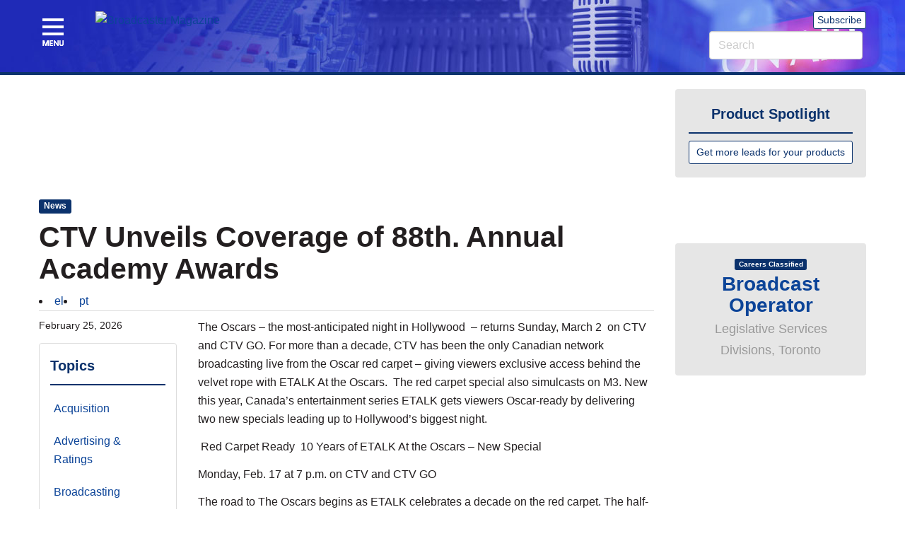

--- FILE ---
content_type: text/html; charset=
request_url: https://broadcastermagazine.com/broadcasting/ctv-unveils-coverage-of-88th-annual-academy-awards/1002932669/
body_size: 13908
content:
<!doctype html>
<html lang="en-US" prefix="og: http://ogp.me/ns#" ng-app="tracker.app">
<head>
    <meta charset="UTF-8" />
    <meta name="viewport" content="width=device-width, user-scalable=no, initial-scale=1.0, minimum-scale=1.0, maximum-scale=1.0">
    <meta http-equiv="X-UA-Compatible" content="IE=edge,chrome=1" />

    
                <link rel="icon" type="image/png" href="https://pubx.bizinfogroup.ca/broadcaster/wp-content/uploads/sites/32/2016/02/favicon.png" />
        
    <link rel="profile" href="https://gmpg.org/xfn/11" />
    <link rel="pingback" href="https://broadcastermagazine.com/xmlrpc.html" />

    <!--[if IE 7]>
      <link rel="stylesheet" href="/wp-content/themes/strappress/css/font-awesome-ie7.min.css">
    <![endif]-->

    
<!-- This site is optimized with the Yoast SEO plugin v4.0.2 - https://yoast.com/wordpress/plugins/seo/ -->
<title>CTV Unveils Coverage of 88th. Annual Academy Awards - Broadcaster Magazine</title>
<link rel="original-source" href="https://broadcastermagazine.com/broadcasting/ctv-unveils-coverage-of-88th-annual-academy-awards/1002932669/" />
<link rel="canonical" href="https://broadcastermagazine.com/broadcasting/ctv-unveils-coverage-of-88th-annual-academy-awards/1002932669/" />
<meta property="og:locale" content="en_US" />
<meta property="og:type" content="article" />
<meta property="og:title" content="CTV Unveils Coverage of 88th. Annual Academy Awards - Broadcaster Magazine" />
<meta property="og:description" content="The Oscars &ndash; the most-anticipated night in Hollywood&nbsp;&nbsp;&#8211; returns Sunday, March 2&nbsp; on CTV and CTV GO. For more than a decade, CTV has been the only Canadian network broadcasting live from the Oscar red carpet &ndash; giving viewers exclusive&hellip;" />
<meta property="og:url" content="http://broadcastermagazine.com/broadcasting/ctv-unveils-coverage-of-88th-annual-academy-awards/1002932669/" />
<meta property="og:site_name" content="Broadcaster Magazine" />
<meta property="article:tag" content="Social Media" />
<meta property="article:section" content="Acquisition" />
<meta property="article:published_time" content="2014-02-25T13:38:00-04:00" />
<!-- / Yoast SEO plugin. -->

<link rel='dns-prefetch' href='//s.w.org' />
<link rel="alternate" type="application/rss+xml" title="Broadcaster Magazine &raquo; Feed" href="https://broadcastermagazine.com/feed/" />
<link rel="alternate" type="application/rss+xml" title="Broadcaster Magazine &raquo; Comments Feed" href="https://broadcastermagazine.com/comments/feed/" />
<link rel="alternate" type="application/rss+xml" title="Broadcaster Magazine &raquo; CTV Unveils Coverage of 88th. Annual Academy Awards Comments Feed" href="https://broadcastermagazine.com/broadcasting/ctv-unveils-coverage-of-88th-annual-academy-awards/1002932669/feed/" />
		<script type="text/javascript">
			window._wpemojiSettings = {"baseUrl":"https:\/\/s.w.org\/images\/core\/emoji\/2.2.1\/72x72\/","ext":".png","svgUrl":"https:\/\/s.w.org\/images\/core\/emoji\/2.2.1\/svg\/","svgExt":".svg","source":{"concatemoji":"http:\/\/broadcastermagazine.com\/wp-includes\/js\/wp-emoji-release.min.js?ver=29b3a0d247f04123bed3ec639829ca3b"}};
			!function(a,b,c){function d(a){var b,c,d,e,f=String.fromCharCode;if(!k||!k.fillText)return!1;switch(k.clearRect(0,0,j.width,j.height),k.textBaseline="top",k.font="600 32px Arial",a){case"flag":return k.fillText(f(55356,56826,55356,56819),0,0),!(j.toDataURL().length<3e3)&&(k.clearRect(0,0,j.width,j.height),k.fillText(f(55356,57331,65039,8205,55356,57096),0,0),b=j.toDataURL(),k.clearRect(0,0,j.width,j.height),k.fillText(f(55356,57331,55356,57096),0,0),c=j.toDataURL(),b!==c);case"emoji4":return k.fillText(f(55357,56425,55356,57341,8205,55357,56507),0,0),d=j.toDataURL(),k.clearRect(0,0,j.width,j.height),k.fillText(f(55357,56425,55356,57341,55357,56507),0,0),e=j.toDataURL(),d!==e}return!1}function e(a){var c=b.createElement("script");c.src=a,c.defer=c.type="text/javascript",b.getElementsByTagName("head")[0].appendChild(c)}var f,g,h,i,j=b.createElement("canvas"),k=j.getContext&&j.getContext("2d");for(i=Array("flag","emoji4"),c.supports={everything:!0,everythingExceptFlag:!0},h=0;h<i.length;h++)c.supports[i[h]]=d(i[h]),c.supports.everything=c.supports.everything&&c.supports[i[h]],"flag"!==i[h]&&(c.supports.everythingExceptFlag=c.supports.everythingExceptFlag&&c.supports[i[h]]);c.supports.everythingExceptFlag=c.supports.everythingExceptFlag&&!c.supports.flag,c.DOMReady=!1,c.readyCallback=function(){c.DOMReady=!0},c.supports.everything||(g=function(){c.readyCallback()},b.addEventListener?(b.addEventListener("DOMContentLoaded",g,!1),a.addEventListener("load",g,!1)):(a.attachEvent("onload",g),b.attachEvent("onreadystatechange",function(){"complete"===b.readyState&&c.readyCallback()})),f=c.source||{},f.concatemoji?e(f.concatemoji):f.wpemoji&&f.twemoji&&(e(f.twemoji),e(f.wpemoji)))}(window,document,window._wpemojiSettings);
		</script>
		<style type="text/css">
img.wp-smiley,
img.emoji {
	display: inline !important;
	border: none !important;
	box-shadow: none !important;
	height: 1em !important;
	width: 1em !important;
	margin: 0 .07em !important;
	vertical-align: -0.1em !important;
	background: none !important;
	padding: 0 !important;
}
</style>
<link rel='stylesheet' id='yarppWidgetCss-css' href="https://broadcastermagazine.com/wp-content/plugins/yet-another-related-posts-plugin/style/widget.css?ver=29b3a0d247f04123bed3ec639829ca3b" type='text/css' media='all' />
<link rel='stylesheet' id='iwmp-styles-css' href="https://broadcastermagazine.com/wp-content/plugins/iw-magnific-popup/includes/assets/magnific-popup.css?ver=29b3a0d247f04123bed3ec639829ca3b" type='text/css' media='all' />
<link rel='stylesheet' id='wp-pagenavi-css' href="https://broadcastermagazine.com/wp-content/plugins/wp-pagenavi/pagenavi-css.css?ver=2.70" type='text/css' media='all' />
<link rel='stylesheet' id='pubx-styles-css' href="https://broadcastermagazine.com/wp-content/themes/pubx-broadcaster/css/pubx.min.css?ver=29b3a0d247f04123bed3ec639829ca3b" type='text/css' media='all' />
<link rel='stylesheet' id='font-awesome-css' href="https://broadcastermagazine.com/wp-content/plugins/types/library/toolset/toolset-common/res/lib/font-awesome/css/font-awesome.min.css?ver=4.4.0" type='text/css' media='all' />
<link rel='stylesheet' id='magnific-css' href="https://broadcastermagazine.com/wp-content/themes/strappress/css/magnific.css?ver=0.9.4" type='text/css' media='all' />
<link rel='stylesheet' id='responsive-style-css' href="https://broadcastermagazine.com/wp-content/themes/pubx-broadcaster/style.css?ver=3.0.0" type='text/css' media='all' />
<link rel='stylesheet' id='wordpress-popular-posts-css' href="https://broadcastermagazine.com/wp-content/plugins/wordpress-popular-posts/style/wpp.css?ver=3.3.4" type='text/css' media='all' />
<script type='text/javascript' src="https://broadcastermagazine.com/wp-includes/js/jquery/jquery.js?ver=1.12.4"></script>
<script type='text/javascript' src="https://broadcastermagazine.com/wp-includes/js/jquery/jquery-migrate.min.js?ver=1.4.1"></script>
<script type='text/javascript' src="https://broadcastermagazine.com/wp-includes/js/swfobject.js?ver=2.2-20120417"></script>
<script type='text/javascript' src="https://broadcastermagazine.com/wp-content/plugins/s3-video/js/jwplayer.js?ver=1.0"></script>
<script type='text/javascript' src="https://broadcastermagazine.com/wp-content/themes/strappress/js/responsive-modernizr.js?ver=2.5.3"></script>
<script type='text/javascript' src="https://broadcastermagazine.com/wp-content/themes/strappress/js/magnific.min.js?ver=0.9.4"></script>
<script type='text/javascript' src="https://broadcastermagazine.com/wp-content/themes/strappress/js/jquery.isotope.min.js?ver=29b3a0d247f04123bed3ec639829ca3b"></script>
<script type='text/javascript' src="https://broadcastermagazine.com/wp-content/themes/strappress/js/bootstrap.js?ver=29b3a0d247f04123bed3ec639829ca3b"></script>
<script type='text/javascript' src="https://broadcastermagazine.com/wp-content/themes/strappress/js/strap-extras.js?ver=29b3a0d247f04123bed3ec639829ca3b"></script>
<link rel='https://api.w.org/' href="https://broadcastermagazine.com/wp-json/" />
<link rel="EditURI" type="application/rsd+xml" title="RSD" href="https://broadcastermagazine.com/xmlrpc.html?rsd" />
<link rel="wlwmanifest" type="application/wlwmanifest+xml" href="https://broadcastermagazine.com/wp-includes/wlwmanifest.xml" /> 

<link rel='shortlink' href="https://broadcastermagazine.com/?p=1002932669" />
<link rel="alternate" type="application/json+oembed" href="https://broadcastermagazine.com/wp-json/oembed/1.0/embed?url=http%3A%2F%2Fbroadcastermagazine.com%2Fbroadcasting%2Fctv-unveils-coverage-of-88th-annual-academy-awards%2F1002932669%2F" />
<link rel="alternate" type="text/xml+oembed" href="https://broadcastermagazine.com/wp-json/oembed/1.0/embed?url=http%3A%2F%2Fbroadcastermagazine.com%2Fbroadcasting%2Fctv-unveils-coverage-of-88th-annual-academy-awards%2F1002932669%2F&#038;format=xml" />
<link rel="stylesheet" href="https://broadcastermagazine.com/wp-content/plugins/multi-column-taxonomy-list/css/multi-column-taxonomy-link.css" type="text/css" /><script type="text/javascript">
(function(url){
	if(/(?:Chrome\/26\.0\.1410\.63 Safari\/537\.31|WordfenceTestMonBot)/.test(navigator.userAgent)){ return; }
	var addEvent = function(evt, handler) {
		if (window.addEventListener) {
			document.addEventListener(evt, handler, false);
		} else if (window.attachEvent) {
			document.attachEvent('on' + evt, handler);
		}
	};
	var removeEvent = function(evt, handler) {
		if (window.removeEventListener) {
			document.removeEventListener(evt, handler, false);
		} else if (window.detachEvent) {
			document.detachEvent('on' + evt, handler);
		}
	};
	var evts = 'contextmenu dblclick drag dragend dragenter dragleave dragover dragstart drop keydown keypress keyup mousedown mousemove mouseout mouseover mouseup mousewheel scroll'.split(' ');
	var logHuman = function() {
		var wfscr = document.createElement('script');
		wfscr.type = 'text/javascript';
		wfscr.async = true;
		wfscr.src = url + '&r=' + Math.random();
		(document.getElementsByTagName('head')[0]||document.getElementsByTagName('body')[0]).appendChild(wfscr);
		for (var i = 0; i < evts.length; i++) {
			removeEvent(evts[i], logHuman);
		}
	};
	for (var i = 0; i < evts.length; i++) {
		addEvent(evts[i], logHuman);
	}
})('//broadcastermagazine.com/?wordfence_logHuman=1&hid=B9C064528484F52D0485CC658F6CA0BD');
</script>    <script type="text/javascript">
    // <![CDATA[
    jQuery(document).ready(function($){
        $("a[rel='magnific']").magnificPopup({
                type:'image'
        });
    });  
    // ]]>
    </script>
<!-- Custom CSS -->
<style type="text/css">
body{background-image: none;}header { background: ;}.navbar-brand { font-weight: normal; }.navbar-nav > li > a, .dropdown-menu > li > a { font-weight: normal; }
</style><script type="text/javascript">		
	  var _gaq = _gaq || [];
	  _gaq.push(['_setAccount', 'UA-11137870-23']);
	  _gaq.push(['_trackPageview']);
	
	  (function() {
		var ga = document.createElement('script'); ga.type = 'text/javascript'; ga.async = true;
		ga.src = ('https:' == document.location.protocol ? 'https://ssl' : 'http://www') + '.google-analytics.com/ga.js';
		var s = document.getElementsByTagName('script')[0]; s.parentNode.insertBefore(ga, s);
	  })();		
	</script>				<!-- WordPress Popular Posts v3.3.4 -->
				<script type="text/javascript">

					var sampling_active = 0;
					var sampling_rate   = 100;
					var do_request = false;

					if ( !sampling_active ) {
						do_request = true;
					} else {
						var num = Math.floor(Math.random() * sampling_rate) + 1;
						do_request = ( 1 === num );
					}

					if ( do_request ) {

						/* Create XMLHttpRequest object and set variables */
						var xhr = ( window.XMLHttpRequest )
						  ? new XMLHttpRequest()
						  : new ActiveXObject( "Microsoft.XMLHTTP" ),
						url = 'http://broadcastermagazine.com/wp-admin/admin-ajax.html',
						params = 'action=update_views_ajax&token=2b69856148&wpp_id=1002932669';
						/* Set request method and target URL */
						xhr.open( "POST", url, true );
						/* Set request header */
						xhr.setRequestHeader( "Content-type", "application/x-www-form-urlencoded" );
						/* Hook into onreadystatechange */
						xhr.onreadystatechange = function() {
							if ( 4 === xhr.readyState && 200 === xhr.status ) {
								if ( window.console && window.console.log ) {
									window.console.log( xhr.responseText );
								}
							}
						};
						/* Send request */
						xhr.send( params );

					}

				</script>
				<!-- End WordPress Popular Posts v3.3.4 -->
				 
    <script type='text/javascript' src="https://broadcastermagazine.com/wp-content/themes/pubx-broadcaster/js/tracker.min.js"></script>
    
    <!-- HTML5 shim and Respond.js IE8 support of HTML5 elements and media queries -->
    <!--[if lt IE 9]>
      <script src="https://oss.maxcdn.com/libs/html5shiv/3.7.0/html5shiv.js"></script>
      <script src="https://oss.maxcdn.com/libs/respond.js/1.3.0/respond.min.js"></script>
    <![endif]-->

    <!-- dfp start -->
    
    <script type='text/javascript' src="https://partner.googleadservices.com/gampad/google_service.js"></script>
    
    <script type='text/javascript'>
        var googletag = googletag || {};
        googletag.cmd = googletag.cmd || [];
        (function() {
        var gads = document.createElement('script');
        gads.async = true;
        gads.type = 'text/javascript';
        var useSSL = 'https:' == document.location.protocol;
        gads.src = (useSSL ? 'https:' : 'http:') + 
        '//www.googletagservices.com/tag/js/gpt.js';
        var node = document.getElementsByTagName('script')[0];
        node.parentNode.insertBefore(gads, node);
        })();
    </script>

    <script type='text/javascript'>
        googletag.cmd.push(function() {
            var pubService = googletag.pubads();
            pubService.collapseEmptyDivs();
            googletag.pubads().setTargeting('publisher', 'Communications');
            googletag.pubads().setTargeting('site', 'Broadcaster');                        

           googletag.cmd.push(function() {
                var pubService = googletag.pubads();
                pubService.collapseEmptyDivs();
        
                googletag.defineSlot('/69607800/ANLP_120x90_S1_ROS_BIG-network', [120, 90],     'div-gpt-ad-3406187699805779-0').addService(googletag.pubads());        
                googletag.defineSlot('/69607800/ANLP_120x90_S2_ROS_BIG-network', [120, 90],     'div-gpt-ad-3406187699805779-1').addService(googletag.pubads());        
                googletag.defineSlot('/69607800/ANLP_120x90_S3_ROS_BIG-network', [120, 90],     'div-gpt-ad-3406187699805779-2').addService(googletag.pubads());                
                googletag.defineSlot('/69607800/ANLP_140x36_S1_ROS_BIG-network', [140, 36],     'div-gpt-ad-3406187699805779-3').addService(googletag.pubads());        
                googletag.defineSlot('/69607800/ANLP_140x36_S2_ROS_BIG-network', [140, 36],     'div-gpt-ad-3406187699805779-4').addService(googletag.pubads());                
                googletag.defineSlot('/69607800/ANLP_160x600_S1_RON_BIG-network', [160, 600],   'div-gpt-ad-3406187699805779-5').addService(googletag.pubads());                
                googletag.defineSlot('/69607800/ANLP_225x90_S1_ROS_BIG-network', [225, 90],     'div-gpt-ad-3406187699805779-6').addService(googletag.pubads());                
                googletag.defineSlot('/69607800/ANLP_300x250_S1_RON_BIG-network', [300, 250],   'div-gpt-ad-3406187699805779-7').addService(googletag.pubads());        
                googletag.defineSlot('/69607800/ANLP_300x250_S2_RON_BIG-network', [300, 250],   'div-gpt-ad-3406187699805779-8').addService(googletag.pubads());
                googletag.defineSlot('/69607800/ANLP_300x250_S3_RON_BIG-network', [300, 250],   'div-gpt-ad-3406187699805779-9').addService(googletag.pubads());        
                googletag.defineSlot('/69607800/ANLP_728x90_S1_RON_BIG-network', [728, 90],     'div-gpt-ad-3406187699805779-10').addService(googletag.pubads());      
                        
                googletag.pubads().enableSingleRequest();
                googletag.enableServices();
            });
        });
    </script>
    <!-- dfp end -->

    <!-- needed for sharign buttons -->
    <!-- twitter -->
    <script>!function(d,s,id){var js,fjs=d.getElementsByTagName(s)[0],p=/^http:/.test(d.location)?'http':'https';if(!d.getElementById(id)){js=d.createElement(s);js.id=id;js.src=p+'://platform.twitter.com/widgets.js';fjs.parentNode.insertBefore(js,fjs);}}(document, 'script', 'twitter-wjs');</script>

    <!-- facebook -->
    <div id="fb-root"></div>
    <script>(function(d, s, id) {
      var js, fjs = d.getElementsByTagName(s)[0];
      if (d.getElementById(id)) return;
      js = d.createElement(s); js.id = id;
      js.src = "//connect.facebook.net/en_US/sdk.js#xfbml=1&appId=761779333850340&version=v2.0";
      fjs.parentNode.insertBefore(js, fjs);
    }(document, 'script', 'facebook-jssdk'));</script>

    <!-- google plus -->
    <script src="https://apis.google.com/js/platform.js" async defer></script>
    <!-- sharing buttons end -->

    <!-- maps -->
        
    
    <!-- LOAD EXTERNAL CSS BASED ON PAGE  For Digital Edition - START -->
                  
            <link rel="Stylesheet" type="text/css" href="https://www3.broadcastermagazine.com/common_scripts/issuesnet/css/archives.css" media="screen" />
            <link rel="Stylesheet" type="text/css" href="https://www3.broadcastermagazine.com/common_scripts/issuesnet/css/fixes.css" media="screen" />
        <!-- LOAD EXTERNAL CSS BASED ON PAGE  - END -->


    <!-- LOAD EXTERNAL CSS BASED ON PAGE  For Buyers Guide - START -->
        <!-- LOAD EXTERNAL CSS BASED ON PAGE  - END --> 


</head>
<body>
         
        
    <header class="masthead">   
        <div id="mega-menu" style="display:none;">
            <div class="container">
                <div class="row">
                    <div class="col-md-3">
                        <a href="/"><img src="/wp-content/themes/pubx-broadcaster/images/logo-megamenu.png" alt="Broadcaster Magazine" class="logo" /></a>
                    </div>
                    <div class="col-md-9">
                        <a href="#" id="closemenu" class="pull-right">&times;</a>
                        <br/>
                        <a class="small" href="/subscribe/"><strong>Subscribe</strong></a>                        
                    </div>
                </div>
                <br/>
                <div class="row">
                    <div class="col-md-3">                        
                        <div class="main-menu">
                            <div class="menu-main-navigation-container"><ul id="menu-main-navigation" class="menu"><li id="menu-item-1004029042" class="menu-item menu-item-type-post_type menu-item-object-page menu-item-1004029042"><a href="https://broadcastermagazine.com/news/">Daily News</a></li>
<li id="menu-item-1004029044" class="menu-item menu-item-type-custom menu-item-object-custom menu-item-1004029044"><a href="/products">Products</a></li>
<li id="menu-item-1004029046" class="menu-item menu-item-type-post_type menu-item-object-page menu-item-1004029046"><a href="https://broadcastermagazine.com/buyers-guide/">Buyers Guide</a></li>
<li id="menu-item-1004029049" class="menu-item menu-item-type-custom menu-item-object-custom menu-item-1004029049"><a href="/events">Events</a></li>
</ul></div>  
                        </div>
                        <div class="menu-secondary-menu-container"><ul id="menu-secondary-menu" class="menu"><li id="menu-item-1004029047" class="menu-item menu-item-type-post_type menu-item-object-page menu-item-1004029047"><a href="https://broadcastermagazine.com/advertise/">Advertise</a></li>
<li id="menu-item-1004029048" class="menu-item menu-item-type-post_type menu-item-object-page menu-item-1004029048"><a href="https://broadcastermagazine.com/contacts/">Contacts</a></li>
</ul></div>  
                        <br/>                        
                    </div>

                    <div class="col-md-6">
                        <h4>Topics</h4>
                        <div class="row">
                            <div class="col-md-6">
                                <div class="menu-topics-1-container"><ul id="menu-topics-1" class="menu"><li id="menu-item-1004029050" class="menu-item menu-item-type-taxonomy menu-item-object-category current-post-ancestor current-menu-parent current-post-parent menu-item-1004029050"><a href="https://broadcastermagazine.com/category/acquisition/">Acquisition</a></li>
<li id="menu-item-1004029052" class="menu-item menu-item-type-taxonomy menu-item-object-category current-post-ancestor current-menu-parent current-post-parent menu-item-1004029052"><a href="https://broadcastermagazine.com/category/broadcasting/">Broadcasting</a></li>
<li id="menu-item-1004029053" class="menu-item menu-item-type-taxonomy menu-item-object-category current-post-ancestor current-menu-parent current-post-parent menu-item-1004029053"><a href="https://broadcastermagazine.com/category/entertainment/">Entertainment</a></li>
<li id="menu-item-1004029054" class="menu-item menu-item-type-taxonomy menu-item-object-category current-post-ancestor current-menu-parent current-post-parent menu-item-1004029054"><a href="https://broadcastermagazine.com/category/hdtv/">HDTV</a></li>
<li id="menu-item-1004029055" class="menu-item menu-item-type-taxonomy menu-item-object-category current-post-ancestor current-menu-parent current-post-parent menu-item-1004029055"><a href="https://broadcastermagazine.com/category/internet/">Internet</a></li>
<li id="menu-item-1004029056" class="menu-item menu-item-type-taxonomy menu-item-object-category menu-item-1004029056"><a href="https://broadcastermagazine.com/category/music-related/">Music-Related</a></li>
<li id="menu-item-1004029057" class="menu-item menu-item-type-taxonomy menu-item-object-category current-post-ancestor current-menu-parent current-post-parent menu-item-1004029057"><a href="https://broadcastermagazine.com/category/programming-delivery/">Programming Delivery</a></li>
</ul></div>  
                            </div>

                            <div class="col-md-6">
                                <div class="menu-topics-2-container"><ul id="menu-topics-2" class="menu"><li id="menu-item-1004029058" class="menu-item menu-item-type-taxonomy menu-item-object-category current-post-ancestor current-menu-parent current-post-parent menu-item-1004029058"><a href="https://broadcastermagazine.com/category/production/">Programming Production</a></li>
<li id="menu-item-1004029059" class="menu-item menu-item-type-taxonomy menu-item-object-category current-post-ancestor current-menu-parent current-post-parent menu-item-1004029059"><a href="https://broadcastermagazine.com/category/promotions/">Promotions</a></li>
<li id="menu-item-1004029060" class="menu-item menu-item-type-taxonomy menu-item-object-category menu-item-1004029060"><a href="https://broadcastermagazine.com/category/radio/">Radio</a></li>
<li id="menu-item-1004029061" class="menu-item menu-item-type-taxonomy menu-item-object-category menu-item-1004029061"><a href="https://broadcastermagazine.com/category/specialty-services/">Specialty Services</a></li>
<li id="menu-item-1004029062" class="menu-item menu-item-type-taxonomy menu-item-object-category current-post-ancestor current-menu-parent current-post-parent menu-item-1004029062"><a href="https://broadcastermagazine.com/category/television/">Television</a></li>
<li id="menu-item-1004029063" class="menu-item menu-item-type-taxonomy menu-item-object-category current-post-ancestor current-menu-parent current-post-parent menu-item-1004029063"><a href="https://broadcastermagazine.com/category/television-programming/">Television Programming</a></li>
<li id="menu-item-1004029064" class="menu-item menu-item-type-taxonomy menu-item-object-category menu-item-1004029064"><a href="https://broadcastermagazine.com/category/wireless-mobile/">Wireless &#038; Mobile</a></li>
</ul></div>  
                            </div>
                        </div>
                    </div>

                    <div class="col-md-3 hidden-xs">                                                    
                        <h4>Digital Edition</h4>			<div class="textwidget"><a href="/digital-edition"><img src="http://www.big-pub.com/common_scripts/emailv4/coverimage.ashx?pc=BM" alt="Current Issue" style="margin-bottom:5px;"/></a>
<a href="/digital-edition" class="btn btn-primary
btn-block btn-lg">View Digital Edition</a>
<a href="/digital-archives" class="btn btn-primary
btn-block">Digital Archives</a></div>
		                          
                    </div>
                </div>
            </div>
        </div>

                  
        <nav role="navigation" id="navbar-wrapper">                               
            <div class="container">                                                                                                                    
                <div class="row">
                    <div class="col-md-8">
                        <a href="#" id="btn-menu" class="menu-icon" title="Click to show site navigation"></a>                                      
                        <a href="https://broadcastermagazine.com/" title="Broadcaster Magazine" rel="home" class="logo">
                            <img src="http://pubx.bizinfogroup.ca/broadcaster/wp-content/uploads/sites/32/2016/03/logo.png" alt="Broadcaster Magazine" class="img-resposnive"/>                            
                        </a>                                                  
                    </div>
                    <div class="col-md-4">
                        <div class="pull-right slogan hidden-sm hidden-xs text-right">                    
                            <a href="/subscribe" class="btn btn-default btn-xs">Subscribe</a>
                            <br/>
                            <form role="search" method="get" class="navbar-form" action="https://broadcastermagazine.com/" class="collapse" id="searchform">
                                <input name="s" id="s" type="text" class="form-control" placeholder="Search">                                    
                            </form>                           
                        </div>
                    </div>
                </div> 
            </div>
        </nav>                                    
    </header><!-- end of header -->
        


        
    <div class="hidden-xs">                
        <div class="container">
            <div class="row">                   
                <div class="col-md-9">
                    <br/>
                    <div id='div-gpt-ad-3406187699805779-10'>
                        <script type='text/javascript'>
                            googletag.cmd.push(function() { googletag.display('div-gpt-ad-3406187699805779-10'); });
                        </script>
                    </div>                    
                </div>
                <div class="col-md-3">                    
                    <div class="well">
                        <div class="heading-primary text-center">Product Spotlight</div>                        
                        <a href="/product-spotlight" class="btn btn-default btn-block btn-sm" style="margin-top:5px;">Get more leads for your products</a> 
                    </div>                                            
                </div>                        
            </div>
            <br/>
        </div>
    </div>              
          
    <div class="container">
        <div id="wrapper">
            <div class="visible-print">
                <img src="http://pubx.bizinfogroup.ca/broadcaster/wp-content/uploads/sites/32/2016/03/logo.png" alt="Broadcaster Magazine" />
            </div>
            	<div class="row">		
		<div class="col-md-9">			
			<div class="post-edit">
							</div>

			              <a href="/news" class="label label-primary">News</a>                      	
          	
			<h1 class="media-heading">
				CTV Unveils Coverage of 88th. Annual Academy Awards							
			</h1><li style="float: left;"><a href="/?el">el</a></li><li style="float: left;"><a href="/?pt">pt</a></li>
			<p class="lead">													

						</p>

			<hr />															
				
				<div class="row">
					<div class="col-md-3 hidden-xs hidden-sm">
						<p class="small">
							February 25, 2026<br/>
											
							<strong>
															</strong>
						</p>

						<div class="panel panel-default">							
							<div class="panel-body">															
								<!-- related categories -->													
														        				        							
									<div class="heading-primary">Topics</div>
									<ul class="nav nav-list">						        		
						        								        			
						        			<li><a href="https://broadcastermagazine.com/category/acquisition/">Acquisition</a></li>						        			
						        								        			
						        			<li><a href="https://broadcastermagazine.com/category/advertising-ratings/">Advertising &amp; Ratings</a></li>						        			
						        								        			
						        			<li><a href="https://broadcastermagazine.com/category/broadcasting/">Broadcasting</a></li>						        			
						        								        			
						        			<li><a href="https://broadcastermagazine.com/category/entertainment/">Entertainment</a></li>						        			
						        								        			
						        			<li><a href="https://broadcastermagazine.com/category/hdtv/">HDTV</a></li>						        			
						        								        			
						        			<li><a href="https://broadcastermagazine.com/category/internet/">Internet</a></li>						        			
						        								        			
						        			<li><a href="https://broadcastermagazine.com/category/programming-delivery/">Programming Delivery</a></li>						        			
						        								        			
						        			<li><a href="https://broadcastermagazine.com/category/production/">Programming Production</a></li>						        			
						        								        			
						        			<li><a href="https://broadcastermagazine.com/category/promotions/">Promotions</a></li>						        			
						        								        			
						        			<li><a href="https://broadcastermagazine.com/category/television/">Television</a></li>						        			
						        								        			
						        			<li><a href="https://broadcastermagazine.com/category/television-programming/">Television Programming</a></li>						        			
						        								        	</ul>
						        	<br/>
								
																		    
								<div class="heading-primary">Tags</div>						
								<ul class="nav nav-list">								
									<li><a href="https://broadcastermagazine.com/tag/social-media/" rel="tag">Social Media</a>								
								</ul>

								<br/>
			             									
													              <a href="/news" class="btn btn-default btn-block">More News</a>                      	
					          									
							</div>
						</div> 						
					</div> <!-- /col-md-3-->

					<div class="col-md-9">						
						<div class="the-content">															


														

							<p>The Oscars &ndash; the most-anticipated night in Hollywood&nbsp;&nbsp;&#8211; returns Sunday, March 2&nbsp; on CTV and CTV GO. For more than a decade, CTV has been the only Canadian network broadcasting live from the Oscar red carpet &ndash; giving viewers exclusive access behind the velvet rope with ETALK At the Oscars.&nbsp; The red carpet special also simulcasts on M3. New this year, Canada&rsquo;s&nbsp;entertainment series ETALK gets viewers Oscar-ready by delivering two new specials leading up to Hollywood&rsquo;s biggest night.</p><p></p>
<p>&nbsp;Red Carpet Ready&nbsp;&nbsp;10 Years of ETALK At the Oscars &ndash; New Special</p>
<p>Monday, Feb. 17 at 7 p.m. on CTV and CTV GO</p>
<p>The road to The Oscars begins as ETALK celebrates a decade on the red carpet. The half-hour special looks back at ETALK&rsquo;s favourite and most memorable moments covering The Academy Awards, including game-changing red carpet questions &ndash; like when Jennifer Lawrence&rsquo;s mother exclusively revealed to Ben Mulroney that she was reading The Hunger Games, before Lawrence was announced to play the role of Katniss Everdeen in the successful film franchise. Hosted by Ben Mulroney, Tanya Kim, Lainey, and ETALK executive producer Morley Nirenberg, the special also examines the program&rsquo;s best and worst red carpet moments, behind-the-scenes secrets, and best red carpet looks from the past decade. Red Carpet Ready: 10 Years of ETALK At the Oscars will be available on demand following the broadcast at CTV.ca and the CTV GO app.</p>
<p>ETALK&rsquo;S Ulitmate Oscar Guide &ndash; New Special</p>
<p>Saturday, March 1 at 7 p.m. on CTV and CTV GO</p>
<p>ETALK presents a full hour of Oscar fun facts and celebrity scoop to help viewers win their Oscar pool with ETALK&rsquo;S Ulitmate Oscar Guide. The new, one-hour special features trivia, a review of this year&rsquo;s nominations and predictions, award season fashion roundups and red carpet predictions, and everything viewers need to know from the entire ETALK team.&nbsp; Will be available on demand following the broadcast at CTV.ca and the CTV GO app.</p>
<p>ETALK At the Oscars &ndash; Red Carpet Special</p>
<p>Sunday, March 2 at 6 p.m. ET on CTV Two and CTV GO</p>
<p>On Oscar night, CTV&rsquo;s red carpet special ETALK At the Oscars offers two sought-after positions on the red carpet, including the exclusive balcony position, capturing all the red carpet arrivals from a bird&rsquo;s eye view. ETALK anchor Ben Mulroney delivers celebrity interviews from the red carpet, while ETALK and The Social&rsquo;s Lainey Lui and E!&rsquo;s Leah Miller are positioned on the balcony, delivering a first-hand look on all the fashions that night. Red carpet coverage begins on CTV Two Ontario at 6 p.m. ET, CTV Two Atlantic at 7 p.m. AT, CTV Vancouver at 3 p.m. PT, and CTV Alberta at 4 p.m. MT. The red carpet special also simulcasts on M3 at 6 p.m. ET / 3 p.m. PT and wil also be available on demand following the broadcast at CTV.ca and the CTV GO app. Red carpet coverage continues with Oscars Red Carpet Live! at 7 p.m. ET / 4 p.m. PT on CTV.</p>
<p>The Oscars</p>
<p>Sunday, March 2 at 8:30 p.m. ET on CTV and CTV GO</p>
<p>Hosted by the hilarious Ellen DeGeneres The 86th Annual Academy Awards air live across the country from the Dolby Theatre at Hollywood &amp; Highland Center in Los Angeles. The Oscars will also live stream on CTV.ca and be available on demand following the broadcast at CTV.ca and the CTV GO app.</p>
<p>Online at CTV.ca, viewers can participate in a live chat beginning at 8:30 p.m. ET (Mar. 2) with CTV personalities and local celebrities. CTV.ca will also be home to Oscar red carpet photo galleries and up-to-the-minute news on all the night&rsquo;s winners. Visit CTV.ca for details.</p>
<p>Oscar fever continues as&nbsp; The Marilyn Denis Show, CTV&rsquo;s hit lifestyle series The Social, and Canada&rsquo;s #1 entertainment show ETALK, deliver pre- and post-award show coverage of Hollywood&rsquo;s biggest night.</p>
<p>The Marilyn Denis Show</p>
<p>Weekdays at 10 a.m. ET on CTV and CTV GO</p>
<p>Host Marilyn Denis and fashion stylist Peter Papapetrou show viewers how to get the looks inspired by this year&rsquo;s Oscar nominees&rsquo; street-style fashion (Feb. 28). Then, famed fashion director and TV personality Randy Fenoli and The Social co-host and ETALK reporter Traci Melchor joins join Papapetrou for a full recap of the previous night&rsquo;s highlights (Mar. 3).</p>
<p>The Social</p>
<p>Weekdays at 1 p.m. ET/PT on CTV and CTV GO</p>
<p>Co-hosted by Melissa Grelo, Cynthia Loyst, Lainey Lui, and Traci Melchor, the ladies of The Social test their knowledge of Oscar history and this year&rsquo;s nominees in an ultimate Oscar trivia showdown (Feb. 25). Then, the ladies share their guide to hosting a chic Oscar viewing party (Feb. 27) and recap all the award-show highlights and fashion hits and misses following the Oscars (Mar. 3). Lainey also appears live from L.A. via satellite (Feb. 27, 28, and Mar. 3) to give viewers insider gossip on Hollywood&rsquo;s biggest event.</p>
<p>ETALK</p>
<p>Weeknights at 7 p.m. ET/PT on CTV and CTV GO</p>
<p>The ETALK team, including Ben Mulroney, Tanya Kim, Lainey, Danielle McGimsie, and Jessi Cruickshank, report on location from outside the Dolby Theatre in Los Angeles, bringing viewers pre-award show highlights as well as behind-the-scenes coverage as crews continuously setup for Hollywood&rsquo;s biggest night (Feb. 28). Then on one of ETALK&rsquo;s most-watched broadcasts of the year (Mar. 3), the team provides viewers with exclusive coverage of the most buzzed-about Oscar after parties, backstage moments, and exclusive red carpet highlights not seen during Sunday night&rsquo;s live broadcast. Danielle McGimsie also brings viewers party highlights from Elton John&rsquo;s annual post-Oscar bash.</p>



													</div>						

						<div class="clearfix"></div>
						<div class="hidden-print">
														
							<hr />
							<a class="btn btn-default btn-xs pull-right" href="javascript:window.print()"><i class="icon-print"></i> Print this page</a>														
							<ul class="list-inline" style="line-height:12px;">
						    	<li><a href="https://twitter.com/share" class="twitter-share-button" data-via="BroadcasterMag" data-count="none">Tweet</a></li>
								<li><div class="fb-share-button" data-layout="button"></div></li>							
								<li> <script src="//platform.linkedin.com/in.js" type="text/javascript">lang: en_US</script><script type="IN/Share" data-url="http://broadcastermagazine.com/broadcasting/ctv-unveils-coverage-of-88th-annual-academy-awards/1002932669/"></script></li>		    		
								<li><div class="g-plus" data-action="share" data-annotation="none"></div></li>				    
							</ul>
	

							<br/><br/>
						
							<div class="heading-primary">Related</div>
							<div class='yarpp-related'>

			
				<a href="https://broadcastermagazine.com/broadcasting/ctv-unveils-coverage-of-academy-awards/1000926686/" class="headline thumbnail" style="margin-bottom:10px;"> 
					<div class="media">						
						<div class="media-body">
							<div>CTV Unveils Coverage of Academy Awards</div>
						</div>					
					</div>
				</a>	
			
				<a href="https://broadcastermagazine.com/broadcasting/ctv-announces-academy-award-coverage/1000402888/" class="headline thumbnail" style="margin-bottom:10px;"> 
					<div class="media">						
						<div class="media-body">
							<div>CTV Announces Academy Award Coverage</div>
						</div>					
					</div>
				</a>	
			
				<a href="https://broadcastermagazine.com/broadcasting/ctv-unveils-broadcast-coverage-of-the-oscars/1002088158/" class="headline thumbnail" style="margin-bottom:10px;"> 
					<div class="media">						
						<div class="media-body">
							<div>CTV Unveils Broadcast Coverage of The Oscars</div>
						</div>					
					</div>
				</a>	
			
				<a href="https://broadcastermagazine.com/broadcasting/ctv-unveils-coverage-of-golden-globe-awards/1001979194/" class="headline thumbnail" style="margin-bottom:10px;"> 
					<div class="media">						
						<div class="media-body">
							<div>CTV Unveils Coverage of Golden Globe Awards</div>
						</div>					
					</div>
				</a>
</div>

							<br/><br/>							
														
																
								<a name="comments" id="comments"></a>
								



    	<div id="respond" class="comment-respond">
		<h3 id="reply-title" class="comment-reply-title">Have your say: <small><a rel="nofollow" id="cancel-comment-reply-link" href="/broadcasting/ctv-unveils-coverage-of-88th-annual-academy-awards/1002932669/#respond" style="display:none;">Cancel reply</a></small></h3>			<form action="https://broadcastermagazine.com/wp-comments-post.html" method="post" id="commentform" class="comment-form">
				<p class="comment-notes"><span id="email-notes">Your email address will not be published.</span> Required fields are marked <span class="required">*</span></p><p class="comment-form-comment"><textarea id="comment" name="comment" cols="45" rows="8" aria-required="true"></textarea></p><p class="comment-form-author"><label for="author">Name</label> <span class="required">*</span><input id="author" name="author" type="text" value="" size="30" /></p>
<p class="comment-form-email"><label for="email">E-mail</label> <span class="required">*</span><input id="email" name="email" type="text" value="" size="30" /></p>
<p class="comment-form-url"><label for="url">Website</label><input id="url" name="url" type="text" value="" size="30" /></p>
<p class="form-submit"><input name="submit" type="submit" id="btn-post-comment" class="submit" value="Post Comment" /> <input type='hidden' name='comment_post_ID' value='1002932669' id='comment_post_ID' />
<input type='hidden' name='comment_parent' id='comment_parent' value='0' />
</p><p style="display: none;"><input type="hidden" id="akismet_comment_nonce" name="akismet_comment_nonce" value="7b5d19ea4e" /></p><p style="display: none;"><input type="hidden" id="ak_js" name="ak_js" value="136"/></p>			</form>
			</div><!-- #respond -->
																
						</div>		
					</div> <!-- /col-md-9-inner -->
				</div> <!-- /row -->															
			</div> <!-- /col-md-9 -->

			<div class="col-md-3">				
				   
<aside id="widgets">                    
                
    <div id="text-5" class="widget-wrapper widget_text">			<div class="textwidget"><br/>
<div class="center-block text-center">
<div id="div-gpt-ad-3406187699805779-7" style="margin-left:-15px;">
<script type='text/javascript'>
googletag.cmd.push(function() { googletag.display('div-gpt-ad-3406187699805779-7'); });
</script>
</div>
<br/><br/>
<div id="div-gpt-ad-3406187699805779-8" style="margin-left:-15px;">
<script type='text/javascript'>
googletag.cmd.push(function() { googletag.display('div-gpt-ad-3406187699805779-8'); });
</script>
</div>

<div class="well">
<span class="label label-primary">Careers Classified</span>
<h3><a href="https://broadcastermagazine.com/careers-broadcast-operator/">Broadcast Operator</a><br/><small>Legislative Services Divisions, Toronto</small>
</div>
</div></div>
		</div>                     
    </aside><!-- end of widgets -->


 				
			</div>
		</div><!-- ./row-->

		<ul class="pager">			
			<li class="pull-left"><i class="icon-arrow-left"></i> <a href="https://broadcastermagazine.com/broadcasting/rogers-responds-to-ontario-court-of-justice-decision/1002932530/">Rogers Responds to Ontario Court of Justice Decision</a></li>				
			<li class="pull-right"><a href="https://broadcastermagazine.com/broadcasting/aptn-presents-annual-aboriginal-day-live-celebration/1002934659/">APTN Presents Annual Aboriginal Day Live &amp; Celebration</a> <i class="icon-arrow-right"></i></li>
		</ul><!-- end of .navigation -->			
    </div> <!-- /container -->
</div><!-- wrapper -->
</div><!-- end of wrapper-->


</div><!-- end of container -->

<footer id="footer" class="clearfix ">
    <div class="container">
      <div id="footer-wrapper">    
        
        <div class="row">
            <div class="col-md-2">
                <div id="footer1"><h3>Services</h3><div class="menu-services-container"><ul id="menu-services" class="menu"><li id="menu-item-1004122086" class="menu-item menu-item-type-post_type menu-item-object-page menu-item-1004122086"><a href="https://broadcastermagazine.com/buyers-guide/">Buyers Guide</a></li>
<li id="menu-item-1004029076" class="menu-item menu-item-type-post_type menu-item-object-page menu-item-1004029076"><a href="https://broadcastermagazine.com/buyers-guide/update-your-listing/">Update Your Listing</a></li>
<li id="menu-item-1004029066" class="menu-item menu-item-type-post_type menu-item-object-page menu-item-1004029066"><a href="https://broadcastermagazine.com/subscribe/">Subscribe</a></li>
<li id="menu-item-1004029065" class="menu-item menu-item-type-post_type menu-item-object-page menu-item-1004029065"><a href="https://broadcastermagazine.com/advertise/">Advertise</a></li>
<li id="menu-item-1004029067" class="menu-item menu-item-type-post_type menu-item-object-page menu-item-1004029067"><a href="https://broadcastermagazine.com/contacts/">Contacts</a></li>
</ul></div></div>                
                              
            </div>

            <div class="col-md-6">
                <div id="footer2"><h3> Digital Editions</h3>			<div class="textwidget"><div class="row">
<div class="col-md-6">
<a href="/digital-edition"><img src="http://www.big-pub.com/common_scripts/emailv4/coverimage.ashx?pc=BM" alt="Current Issue" /></a><br/><br/>
<a href="/digital-edition" class="btn btn-primary btn-block">View Digital Edition</a>
<a href="/digital-archives" class="btn btn-sm btn-default btn-block">Browse Print Archives</a>
</div>
<div class="col-md-6">
<a href="/digital-edition-buyers-guide"><img src="http://www.big-pub.com/common_scripts/emailv4/coverimage.ashx?pc=BM&sp=1" alt="Buyers Guide" /></a><br/><br/>
<a href="/digital-edition-buyers-guide" class="btn btn-primary btn-block">View Digital Edition</a>
</div>
</div></div>
		</div>              
            </div>


            <div class="col-md-4">
                
<!-- WordPress Popular Posts Plugin v3.3.4 [W] [monthly] [views] [custom] -->
<div id="footer3">
<h3> Trending</h3>
<!-- cached -->

<ul class="trending">
<li><a href="https://broadcastermagazine.com/broadcasting/crtc-decision-simultaneous-substitution-no-longer-authorized-super-bowl/1004123756/" title="CRTC Decision &#8212; Simultaneous Substitution No Longer Authorized for Super Bowl" class="wpp-post-title" target="_self">CRTC Decision &#8212; Simultaneous Substitution No Longer Authorized for Super Bowl</a></li>
<li><a href="https://broadcastermagazine.com/acquisition/%ef%bb%bf-corus-radio-edmonton-feedthefort/1004122483/" title="﻿  Corus Radio Edmonton to #FeedTheFort" class="wpp-post-title" target="_self">﻿  Corus Radio Edmonton to #FeedTheFort</a></li>
<li><a href="https://broadcastermagazine.com/acquisition/obituary-patrick-cardinal/1004122142/" title="OBITUARY &#8212; PATRICK CARDINAL" class="wpp-post-title" target="_self">OBITUARY &#8212; PATRICK CARDINAL</a></li>
<li><a href="https://broadcastermagazine.com/acquisition/ctv-announces-2016-2017-schedule/1004122982/" title="CTV Announces 2026-2017 Schedule" class="wpp-post-title" target="_self">CTV Announces 2026-2017 Schedule</a></li>
<li><a href="https://broadcastermagazine.com/acquisition/shopping-channels-richard-nester-retire/1004124433/" title="Shopping Channel&#8217;s Richard Nester to Retire" class="wpp-post-title" target="_self">Shopping Channel&#8217;s Richard Nester to Retire</a></li>
<li><a href="https://broadcastermagazine.com/broadcasting/global-news-toronto-announces-new-anchor-line-up/1003625439/" title="Global News Toronto Announces New Anchor Line-up" class="wpp-post-title" target="_self">Global News Toronto Announces New Anchor Line-up</a></li>
<li><a href="https://broadcastermagazine.com/acquisition/chfis-erin-davis-announces-sign-off/1004124334/" title="CHFI&#8217;s Erin Davis Announces Sign Off" class="wpp-post-title" target="_self">CHFI&#8217;s Erin Davis Announces Sign Off</a></li>

</ul>
</div>
<!-- End WordPress Popular Posts Plugin v3.3.4 -->
              
            </div>
        </div><!-- end of row -->    
        
        <hr /> 
        
        <div class="row">
            <div class="col-lg-4">
                                <nav role="navigation">
                  <ul id="menu-footer" class="footer-menu"><li id="menu-item-1004029068" class="menu-item menu-item-type-post_type menu-item-object-page menu-item-1004029068"><a href="https://broadcastermagazine.com/contacts/feedback/">Feedback</a></li>
<li id="menu-item-1004029069" class="menu-item menu-item-type-post_type menu-item-object-page menu-item-1004029069"><a href="https://broadcastermagazine.com/sitemap/">Sitemap</a></li>
</ul>                </nav>
                          </div><!-- end of col-lg-4 -->

            <div class="col-lg-4 scroll-top">
                <a href="#scroll-top" title="scroll to top"><i class="icon-chevron-up"></i></a>
            </div>

            <div class="col-lg-4">
                <span class="pull-right">                  
                                           
                        <small>&copy; Copyright 2026</small>
                                    </span>                
            </div><!-- end of col-lg-4 -->
        </div><!-- end of row -->    

    </div><!-- end #footer-wrapper -->
  </div> <!-- end container --> 
</footer><!-- end #f-ooter -->
    <div track-cookie="true" track-page-view="http://broadcastermagazine.com/broadcasting/ctv-unveils-coverage-of-88th-annual-academy-awards/1002932669/" track-app-id="broadcastermagazine.com" track-news-article-name="CTV Unveils Coverage of 88th. Annual Academy Awards" track-news-articleID="1002932669" track-news-post-type="post" />
    		<style>
			.iwmp-single, .iwmp-gallery img {
				cursor: pointer;
		    cursor: -webkit-zoom-in;
		    cursor: -moz-zoom-in;
		    cursor: zoom-in;
	    }
	    .mfp-content:hover {
		    cursor: -moz-zoom-out;
		    cursor: -webkit-zoom-out;
		    cursor: zoom-out	    
	    }
		</style>		
	<script type='text/javascript' src="https://broadcastermagazine.com/wp-content/plugins/akismet/_inc/form.js?ver=3.3.1"></script>
<link rel='stylesheet' id='yarppRelatedCss-css' href="https://broadcastermagazine.com/wp-content/plugins/yet-another-related-posts-plugin/style/related.css?ver=29b3a0d247f04123bed3ec639829ca3b" type='text/css' media='all' />
<script type='text/javascript' src="https://broadcastermagazine.com/wp-content/plugins/big-tracking/js/jquery.jsonp.js?ver=2.4.0"></script>
<script type='text/javascript' src="https://broadcastermagazine.com/wp-content/plugins/big-tracking/js/big.tracking.js?ver=1.0.0"></script>
<script type='text/javascript' src="https://broadcastermagazine.com/wp-content/plugins/iw-magnific-popup/includes/assets/jquery.magnific-popup.min.js?ver=1.0"></script>
<script type='text/javascript' src="https://broadcastermagazine.com/wp-content/themes/pubx-broadcaster/js/scripts.js?ver=1.0.0"></script>
<script type='text/javascript' src="https://broadcastermagazine.com/wp-content/themes/strappress/js/responsive-scripts.js?ver=1.1.0"></script>
<script type='text/javascript' src="https://broadcastermagazine.com/wp-content/themes/strappress/js/responsive-plugins.js?ver=1.1.0"></script>
<script type='text/javascript' src="https://broadcastermagazine.com/wp-includes/js/comment-reply.min.js?ver=29b3a0d247f04123bed3ec639829ca3b"></script>
<script type='text/javascript' src="https://broadcastermagazine.com/wp-includes/js/wp-embed.min.js?ver=29b3a0d247f04123bed3ec639829ca3b"></script>
    <div class="visible-md visible-lg">
        <div class="modal fade" id="phMessagingModal" tabindex="-1" role="dialog" aria-hidden="true" data-keyboard="false" data-backdrop="static">
            <div class="modal-dialog" style="width:905px; height: 420px;">
                <div class="modal-content">
                    <div class="modal-body" style="padding:10px 0px 5px 10px;">
                        <iframe id="phMessagingIframe" frameborder="0" style="width:860px; height: 350px; margin: 0; padding: 0;"></iframe>
                    </div>
                </div>
            </div>
        </div>
		<input type="hidden" id="uxPPC" value="" />
		<input type="hidden" id="uxPublication" value="" />
    </div>

	<script type="text/javascript" src="https://cdnjs.cloudflare.com/ajax/libs/jquery-ajaxtransport-xdomainrequest/1.0.2/jquery.xdomainrequest.min.js"></script>
        <script type="text/javascript">
        // <![CDATA[
        !function($)
        {
            function listener(event){
                if ( event.origin !== "http://www2.broadcastermagazine.com" )
                    return;

                console.log('event.data: ', event.data);
				var arrAction = event.data.split("|||");

                switch (arrAction[0])
                {
                    case "ActionOkToShow":
                        $('#phMessagingModal').modal('show');
                        break;
                    case "ActionAskmelater":
                    case "ActionNotmyaccount":
                    case "ActionCorrect":
                        $('#phMessagingModal').modal('hide');
                        break;
                    case "ActionEdit":
						$('#phMessagingModal').modal('hide');
                        
						switch ($('#uxPublication').val())
						{
                            case "DE_TN":
                                window.location = "/subscribe/truck-news";
                                break;
							case "DE_TW":
								window.location = "/subscribe/truck-west";
								break;
							case "DE_MT":
								window.location = "/subscribe/fleet-executive";
								break;
                            case "DE_OHS":
                                window.location = "/subscribe/ohs-canada-magazine/";
                                break;
							default:
                                window.location = "/subscribe/print-magazine/";
								break;
						}
                        break;
                    case "ActionViewed":
                        //do nothing
                        break;
                    case "ActionSetPPC":
                        $('#uxPPC').val(arrAction[1]);
						break;
                    case "ActionSetPublication":
                        $('#uxPublication').val(arrAction[1]);
						break;
					}
            }

            if (window.addEventListener){
                addEventListener("message", listener, false)
            } else {
                attachEvent("onmessage", listener)
            }

            $(function()
            {
                //if device screen is large enough to display modal and if no other modals are currently being displayed.
                if ($('#phMessagingModal').parent().is(':visible') && !($('.modal').hasClass('in')))
                {
                    $.ajax({
                        type: "GET",
                        url: "http://www2.broadcastermagazine.com/common_scripts/dotnet/user-controls/phoenix-1to1-messaging/SubscriptionRenewal.ashx?a=ActionOkToPopStandalone",
						dataType: "json",
                        cache: false,
						xhrFields: {
							withCredentials: true
						},
                        success: function (data) {
                            //This check prevents the popup if the back button is hit after browsing to another page.														
                            //console.log("success");
                            if (data.PhoenixMessagePopped != "yes") {
								$('#phMessagingIframe').attr('src','http://www2.broadcastermagazine.com/common_scripts/dotnet/user-controls/phoenix-1to1-messaging/SubscriptionRenewalStandalone.aspx?refSite=broadcastermagazine.com');  
							}
                        },
						error: function (request, status, error) {
							//console.log('ActionOkToPopStandalone request.responseText: ', request.responseText);
							//console.log('ActionOkToPopStandalone status: ', status);
							//console.log('ActionOkToPopStandalone error: ', error);
						}
                    });
                }
            });
        }(window.jQuery);
        // ]]>
    </script>

    
<div track-cookie="true" track-page-view="http://broadcastermagazine.com/broadcasting/ctv-unveils-coverage-of-88th-annual-academy-awards/1002932669/" track-app-id="broadcastermagazine.com" track-news-article-name="CTV Unveils Coverage of 88th. Annual Academy Awards" track-news-articleID="1002932669" track-news-post-type="post" />

<script>  
  jQuery("#btn-menu").click( function () { 
    jQuery("#mega-menu").toggle(); 
  });
  
  jQuery("html").click(function() {
    if( jQuery("#mega-menu").is(":visible") ) {
      jQuery("#mega-menu").toggle();
    }
  });


  jQuery("#closemenu").click(function() {    
      jQuery("#mega-menu").hide();    
  });

  jQuery('#mega-menu').click(function(event){
    event.stopPropagation();
  });
  
  jQuery('#btn-menu').click(function(event){
    event.stopPropagation();
  });
</script>
<div set-auth-cookie/>
<script defer src="https://static.cloudflareinsights.com/beacon.min.js/vcd15cbe7772f49c399c6a5babf22c1241717689176015" integrity="sha512-ZpsOmlRQV6y907TI0dKBHq9Md29nnaEIPlkf84rnaERnq6zvWvPUqr2ft8M1aS28oN72PdrCzSjY4U6VaAw1EQ==" data-cf-beacon='{"version":"2024.11.0","token":"ed2cb1ec012c49bb9cdaba6a9b332cf4","r":1,"server_timing":{"name":{"cfCacheStatus":true,"cfEdge":true,"cfExtPri":true,"cfL4":true,"cfOrigin":true,"cfSpeedBrain":true},"location_startswith":null}}' crossorigin="anonymous"></script>
</body>
</html>

<!-- Dynamic page generated in 0.897 seconds. -->
<!-- Cached page generated by WP-Super-Cache on 2026-06-02 09:37:28 -->

<!-- super cache -->

--- FILE ---
content_type: text/html; charset=utf-8
request_url: https://accounts.google.com/o/oauth2/postmessageRelay?parent=https%3A%2F%2Fbroadcastermagazine.com&jsh=m%3B%2F_%2Fscs%2Fabc-static%2F_%2Fjs%2Fk%3Dgapi.lb.en.2kN9-TZiXrM.O%2Fd%3D1%2Frs%3DAHpOoo_B4hu0FeWRuWHfxnZ3V0WubwN7Qw%2Fm%3D__features__
body_size: 163
content:
<!DOCTYPE html><html><head><title></title><meta http-equiv="content-type" content="text/html; charset=utf-8"><meta http-equiv="X-UA-Compatible" content="IE=edge"><meta name="viewport" content="width=device-width, initial-scale=1, minimum-scale=1, maximum-scale=1, user-scalable=0"><script src='https://ssl.gstatic.com/accounts/o/2580342461-postmessagerelay.js' nonce="PL-Ne8G4QbQMZXJyzdpWcg"></script></head><body><script type="text/javascript" src="https://apis.google.com/js/rpc:shindig_random.js?onload=init" nonce="PL-Ne8G4QbQMZXJyzdpWcg"></script></body></html>

--- FILE ---
content_type: text/html; charset=utf-8
request_url: https://www.google.com/recaptcha/api2/aframe
body_size: 266
content:
<!DOCTYPE HTML><html><head><meta http-equiv="content-type" content="text/html; charset=UTF-8"></head><body><script nonce="iH2zAT73C3lpvT5LBa5z3A">/** Anti-fraud and anti-abuse applications only. See google.com/recaptcha */ try{var clients={'sodar':'https://pagead2.googlesyndication.com/pagead/sodar?'};window.addEventListener("message",function(a){try{if(a.source===window.parent){var b=JSON.parse(a.data);var c=clients[b['id']];if(c){var d=document.createElement('img');d.src=c+b['params']+'&rc='+(localStorage.getItem("rc::a")?sessionStorage.getItem("rc::b"):"");window.document.body.appendChild(d);sessionStorage.setItem("rc::e",parseInt(sessionStorage.getItem("rc::e")||0)+1);localStorage.setItem("rc::h",'1769912861761');}}}catch(b){}});window.parent.postMessage("_grecaptcha_ready", "*");}catch(b){}</script></body></html>

--- FILE ---
content_type: text/css
request_url: https://broadcastermagazine.com/wp-content/themes/pubx-broadcaster/style.css?ver=3.0.0
body_size: 50
content:
/*
Theme Name:     PUBX - Broadcaster Magazine
Theme URI:      http://
Description:    PUBX Broadcaster Magazine Template
Author:         Adam Dras
Author URI:     http://dmvsteering.org
Template:       strappress
Version: 		2.1
*/
@import url("wp-content/themes/strappress/style.css");
/* customization */
ul.padded li {margin-bottom:20px;}

.carousel-inner {
  height: 400px;
}

.thumbnail {position:relative;}
/*.meta-type {position: absolute; top:-5px; right:-1px;}*/
.thumbnail > .panel-body {padding-bottom: 0;}

img.wp-post-image {margin: 0 auto;}
img.archive-thumb {display:block;margin-top:7px;}

.media-heading {margin: 10px 0;}

.navbar-nav {margin-top:10px;}
h1 {margin-top:0;margin-bottom: 24px;}

.the-content ul {list-style:disc;margin:15px;}

--- FILE ---
content_type: application/javascript
request_url: https://broadcastermagazine.com/wp-content/plugins/big-tracking/js/big.tracking.js?ver=1.0.0
body_size: 1002
content:
/*
 * big.tracking.js v1.0.0
 *
 * Copyright (c) 2015 Ben Fernando @ Business Information Group
 */

(function( bigTracking, $, undefined ) {

    var debugMode = false;

    $(function() {
        var pubxe = bigTracking.getCookie("pubxe");
        var eml = bigTracking.getCookie("eml");

        //ctst is set in .htaccess but in IE9 with high privacy it wasn't coming through.
        if (!bigTracking.checkCookie("ctst")) {
            bigTracking.setCookieDays("ctst", "1", 1);
        }

        if (bigTracking.checkCookie("ctst") && (pubxe == "" || eml == "")) {
            consolelog("before jsonp");

            if (bigTracking.checkCookie("pubxechk")) {
                return;
            } else {
                bigTracking.setCookieSeconds("pubxechk", "1", 60);
            }

            consolelog("passed pubxechk");

            $.jsonp({
                url: "http://wwwauth.businessinformationgroup.ca/trk/pubxe.ashx",
                callbackParameter: "jsoncallback",
                success: function(json) {
                    consolelog("jsoncallback success", json);

                    if (json.pubxe) {
                        pubxe = json.pubxe;
                        bigTracking.setCookieDays("pubxe", pubxe, 90);

                        $(document).trigger("insertTrackingImage");
                    }

                    if (json.eml) {
                        eml = json.eml;
                        bigTracking.setCookieDays("eml", eml, 90);
                    }
                },
                error: function() {
                    consolelog("jsonp error");
                },
                complete: function() {
                    consolelog("jsonp complete");
                }
            });
        } else if (bigTracking.checkCookie("ctst")) {
            consolelog("before extend life of cookie");

            if (pubxe != "")
                bigTracking.setCookieDays("pubxe", pubxe, 90);

            if (eml != "")
                bigTracking.setCookieDays("eml", eml, 90);

            $(document).trigger("insertTrackingImage");
        }
    });

    $(document).on("insertTrackingImage", function() {
        consolelog("in insertTrackingImage");

        var pubxe = bigTracking.getCookie("pubxe");

        if (pubxe != "") {
            var trkImgStr = '<div style="display:none;width:0;height:0;padding:0;margin:0;border:0;"><img id="uxTrkImg" src="http://wwwauth.businessinformationgroup.ca/trk/pubx_tx.aspx?pubxe=' + pubxe + '&amp;img=y" alt="eyenou" style="height:1px;width:1px;border-width:0px;" /></div>';
            var $trkImg = $.parseHTML(trkImgStr);

            $("body").append($trkImg);

            $(document).trigger("hasBigWebUser");
        }
    });

    $(document).on("hasBigWebUser", function() {
        consolelog("in hasBigWebUser");
    });

    bigTracking.setCookieDays = function(cname, cvalue, exdays) {
        var d = new Date();
        d.setTime(d.getTime() + (exdays*24*60*60*1000));
        var expires = "expires="+d.toUTCString();
        document.cookie = cname + "=" + cvalue + "; " + expires + "; path=/; domain=." + window.location.hostname + ";";
    }

    bigTracking.setCookieSeconds = function(cname, cvalue, exsecs) {
        var d = new Date();
        d.setTime(d.getTime() + (exsecs*1000));
        var expires = "expires="+d.toUTCString();
        document.cookie = cname + "=" + cvalue + "; " + expires + "; path=/; domain=." + window.location.hostname + ";";
    }

    bigTracking.getCookie = function(cname) {
        var name = cname + "=";
        var ca = document.cookie.split(';');
        for(var i=0; i<ca.length; i++) {
            var c = ca[i];
            while (c.charAt(0)==' ') c = c.substring(1);
            if (c.indexOf(name) == 0) return c.substring(name.length, c.length);
        }
        return "";
    }

    bigTracking.checkCookie = function(cname) {
        var cv = bigTracking.getCookie(cname);
        if (cv != "") {
            return true;
        } else {
            return false;
        }
    }

    function consolelog(args) {
        if (debugMode) {
            if (arguments.length == 2) {
                console.log(arguments[0], arguments[1]);
            } else if (arguments.length == 1) {
                console.log(arguments[0]);
            }
        }
    }

}( window.bigTracking = window.bigTracking || {}, jQuery ));

--- FILE ---
content_type: application/javascript
request_url: https://broadcastermagazine.com/wp-content/plugins/big-tracking/js/jquery.jsonp.js?ver=2.4.0
body_size: 2453
content:
/*
 * jQuery JSONP Core Plugin 2.4.0 (2012-08-21)
 *
 * https://github.com/jaubourg/jquery-jsonp
 *
 * Copyright (c) 2012 Julian Aubourg
 *
 * This document is licensed as free software under the terms of the
 * MIT License: http://www.opensource.org/licenses/mit-license.php
 */
( function( $ ) {

    // ###################### UTILITIES ##

    // Noop
    function noop() {
    }

    // Generic callback
    function genericCallback( data ) {
        lastValue = [ data ];
    }

    // Call if defined
    function callIfDefined( method , object , parameters ) {
        return method && method.apply( object.context || object , parameters );
    }

    // Give joining character given url
    function qMarkOrAmp( url ) {
        return /\?/ .test( url ) ? "&" : "?";
    }

    var // String constants (for better minification)
        STR_ASYNC = "async",
        STR_CHARSET = "charset",
        STR_EMPTY = "",
        STR_ERROR = "error",
        STR_INSERT_BEFORE = "insertBefore",
        STR_JQUERY_JSONP = "_jqjsp",
        STR_ON = "on",
        STR_ON_CLICK = STR_ON + "click",
        STR_ON_ERROR = STR_ON + STR_ERROR,
        STR_ON_LOAD = STR_ON + "load",
        STR_ON_READY_STATE_CHANGE = STR_ON + "readystatechange",
        STR_READY_STATE = "readyState",
        STR_REMOVE_CHILD = "removeChild",
        STR_SCRIPT_TAG = "<script>",
        STR_SUCCESS = "success",
        STR_TIMEOUT = "timeout",

    // Window
        win = window,
    // Deferred
        Deferred = $.Deferred,
    // Head element
        head = $( "head" )[ 0 ] || document.documentElement,
    // Page cache
        pageCache = {},
    // Counter
        count = 0,
    // Last returned value
        lastValue,

    // ###################### DEFAULT OPTIONS ##
        xOptionsDefaults = {
            //beforeSend: undefined,
            //cache: false,
            callback: STR_JQUERY_JSONP,
            //callbackParameter: undefined,
            //charset: undefined,
            //complete: undefined,
            //context: undefined,
            //data: "",
            //dataFilter: undefined,
            //error: undefined,
            //pageCache: false,
            //success: undefined,
            //timeout: 0,
            //traditional: false,
            url: location.href
        },

    // opera demands sniffing :/
        opera = win.opera,

    // IE < 10
        oldIE = !!$( "<div>" ).html( "<!--[if IE]><i><![endif]-->" ).find("i").length;

    // ###################### MAIN FUNCTION ##
    function jsonp( xOptions ) {

        // Build data with default
        xOptions = $.extend( {} , xOptionsDefaults , xOptions );

        // References to xOptions members (for better minification)
        var successCallback = xOptions.success,
            errorCallback = xOptions.error,
            completeCallback = xOptions.complete,
            dataFilter = xOptions.dataFilter,
            callbackParameter = xOptions.callbackParameter,
            successCallbackName = xOptions.callback,
            cacheFlag = xOptions.cache,
            pageCacheFlag = xOptions.pageCache,
            charset = xOptions.charset,
            url = xOptions.url,
            data = xOptions.data,
            timeout = xOptions.timeout,
            pageCached,

        // Abort/done flag
            done = 0,

        // Life-cycle functions
            cleanUp = noop,

        // Support vars
            supportOnload,
            supportOnreadystatechange,

        // Request execution vars
            firstChild,
            script,
            scriptAfter,
            timeoutTimer;

        // If we have Deferreds:
        // - substitute callbacks
        // - promote xOptions to a promise
        Deferred && Deferred(function( defer ) {
            defer.done( successCallback ).fail( errorCallback );
            successCallback = defer.resolve;
            errorCallback = defer.reject;
        }).promise( xOptions );

        // Create the abort method
        xOptions.abort = function() {
            !( done++ ) && cleanUp();
        };

        // Call beforeSend if provided (early abort if false returned)
        if ( callIfDefined( xOptions.beforeSend , xOptions , [ xOptions ] ) === !1 || done ) {
            return xOptions;
        }

        // Control entries
        url = url || STR_EMPTY;
        data = data ? ( (typeof data) == "string" ? data : $.param( data , xOptions.traditional ) ) : STR_EMPTY;

        // Build final url
        url += data ? ( qMarkOrAmp( url ) + data ) : STR_EMPTY;

        // Add callback parameter if provided as option
        callbackParameter && ( url += qMarkOrAmp( url ) + encodeURIComponent( callbackParameter ) + "=?" );

        // Add anticache parameter if needed
        !cacheFlag && !pageCacheFlag && ( url += qMarkOrAmp( url ) + "_" + ( new Date() ).getTime() + "=" );

        // Replace last ? by callback parameter
        url = url.replace( /=\?(&|$)/ , "=" + successCallbackName + "$1" );

        // Success notifier
        function notifySuccess( json ) {

            if ( !( done++ ) ) {

                cleanUp();
                // Pagecache if needed
                pageCacheFlag && ( pageCache [ url ] = { s: [ json ] } );
                // Apply the data filter if provided
                dataFilter && ( json = dataFilter.apply( xOptions , [ json ] ) );
                // Call success then complete
                callIfDefined( successCallback , xOptions , [ json , STR_SUCCESS, xOptions ] );
                callIfDefined( completeCallback , xOptions , [ xOptions , STR_SUCCESS ] );

            }
        }

        // Error notifier
        function notifyError( type ) {

            if ( !( done++ ) ) {

                // Clean up
                cleanUp();
                // If pure error (not timeout), cache if needed
                pageCacheFlag && type != STR_TIMEOUT && ( pageCache[ url ] = type );
                // Call error then complete
                callIfDefined( errorCallback , xOptions , [ xOptions , type ] );
                callIfDefined( completeCallback , xOptions , [ xOptions , type ] );

            }
        }

        // Check page cache
        if ( pageCacheFlag && ( pageCached = pageCache[ url ] ) ) {

            pageCached.s ? notifySuccess( pageCached.s[ 0 ] ) : notifyError( pageCached );

        } else {

            // Install the generic callback
            // (BEWARE: global namespace pollution ahoy)
            win[ successCallbackName ] = genericCallback;

            // Create the script tag
            script = $( STR_SCRIPT_TAG )[ 0 ];
            script.id = STR_JQUERY_JSONP + count++;

            // Set charset if provided
            if ( charset ) {
                script[ STR_CHARSET ] = charset;
            }

            opera && opera.version() < 11.60 ?
                // onerror is not supported: do not set as async and assume in-order execution.
                // Add a trailing script to emulate the event
                ( ( scriptAfter = $( STR_SCRIPT_TAG )[ 0 ] ).text = "document.getElementById('" + script.id + "')." + STR_ON_ERROR + "()" )
                :
                // onerror is supported: set the script as async to avoid requests blocking each others
                ( script[ STR_ASYNC ] = STR_ASYNC )

            ;

            // Internet Explorer: event/htmlFor trick
            if ( oldIE ) {
                script.htmlFor = script.id;
                script.event = STR_ON_CLICK;
            }

            // Attached event handlers
            script[ STR_ON_LOAD ] = script[ STR_ON_ERROR ] = script[ STR_ON_READY_STATE_CHANGE ] = function ( result ) {

                // Test readyState if it exists
                if ( !script[ STR_READY_STATE ] || !/i/.test( script[ STR_READY_STATE ] ) ) {

                    try {

                        script[ STR_ON_CLICK ] && script[ STR_ON_CLICK ]();

                    } catch( _ ) {}

                    result = lastValue;
                    lastValue = 0;
                    result ? notifySuccess( result[ 0 ] ) : notifyError( STR_ERROR );

                }
            };

            // Set source
            script.src = url;

            // Re-declare cleanUp function
            cleanUp = function( i ) {
                timeoutTimer && clearTimeout( timeoutTimer );
                script[ STR_ON_READY_STATE_CHANGE ] = script[ STR_ON_LOAD ] = script[ STR_ON_ERROR ] = null;
                head[ STR_REMOVE_CHILD ]( script );
                scriptAfter && head[ STR_REMOVE_CHILD ]( scriptAfter );
            };

            // Append main script
            head[ STR_INSERT_BEFORE ]( script , ( firstChild = head.firstChild ) );

            // Append trailing script if needed
            scriptAfter && head[ STR_INSERT_BEFORE ]( scriptAfter , firstChild );

            // If a timeout is needed, install it
            timeoutTimer = timeout > 0 && setTimeout( function() {
                notifyError( STR_TIMEOUT );
            } , timeout );

        }

        return xOptions;
    }

    // ###################### SETUP FUNCTION ##
    jsonp.setup = function( xOptions ) {
        $.extend( xOptionsDefaults , xOptions );
    };

    // ###################### INSTALL in jQuery ##
    $.jsonp = jsonp;

} )( jQuery );

--- FILE ---
content_type: application/javascript
request_url: https://broadcastermagazine.com/wp-content/themes/pubx-broadcaster/js/tracker.min.js
body_size: 48266
content:
var bb={success:0,error:0,blackberryTimeoutId:-1};function handleBlackBerryLocationTimeout(){-1!=bb.blackberryTimeoutId&&bb.error({message:"Timeout error",code:3})}
function handleBlackBerryLocation(){clearTimeout(bb.blackberryTimeoutId);bb.blackberryTimeoutId=-1;if(bb.success&&bb.error){if(0==blackberry.location.latitude&&0==blackberry.location.longitude)bb.error({message:"Position unavailable",code:2});else{var n=null;blackberry.location.timestamp&&(n=new Date(blackberry.location.timestamp));bb.success({timestamp:n,coords:{latitude:blackberry.location.latitude,longitude:blackberry.location.longitude}})}bb.success=null;bb.error=null}}
var geoPosition=function(){var n={},q=null;n.getCurrentPosition=function(u,n,S){q.getCurrentPosition(u,n,S)};n.jsonp={callbackCounter:0,fetch:function(q,n){var S="JSONPCallback_"+this.callbackCounter++;window[S]=this.evalJSONP(n);q=q.replace("\x3dJSONPCallback","\x3d"+S);S=document.createElement("SCRIPT");S.src=q;document.getElementsByTagName("HEAD")[0].appendChild(S)},evalJSONP:function(q){return function(n){q(n)}}};n.confirmation=function(){return confirm("This Webpage wants to track your physical location.\nDo you allow it?")};
n.init=function(){try{var u="undefined"!=typeof navigator.geolocation;if(!u&&!n.confirmation())return!1;if("undefined"!=typeof geoPositionSimulator&&0<geoPositionSimulator.length)q=geoPositionSimulator;else if("undefined"!=typeof bondi&&"undefined"!=typeof bondi.geolocation)q=bondi.geolocation;else if(u)q=navigator.geolocation,n.getCurrentPosition=function(n,l,u){q.getCurrentPosition(function(l){n("undefined"!=typeof l.latitude?{timestamp:l.timestamp,coords:{latitude:l.latitude,longitude:l.longitude}}:
l)},l,u)};else if("undefined"!=typeof window.blackberry&&blackberry.location.GPSSupported){if("undefined"==typeof blackberry.location.setAidMode)return!1;blackberry.location.setAidMode(2);n.getCurrentPosition=function(q,l,n){bb.success=q;bb.error=l;bb.blackberryTimeoutId=n.timeout?setTimeout("handleBlackBerryLocationTimeout()",n.timeout):setTimeout("handleBlackBerryLocationTimeout()",6E4);blackberry.location.onLocationUpdate("handleBlackBerryLocation()");blackberry.location.refreshLocation()};q=blackberry.location}else"undefined"!=
typeof Mojo&&"Mojo.Service.Request"!=typeof Mojo.Service.Request?(q=!0,n.getCurrentPosition=function(q,l,n){parameters={};n&&(n.enableHighAccuracy&&1==n.enableHighAccuracy&&(parameters.accuracy=1),n.maximumAge&&(parameters.maximumAge=n.maximumAge),n.responseTime&&(5>n.responseTime?parameters.responseTime=1:20>n.responseTime?parameters.responseTime=2:parameters.timeout=3));r=new Mojo.Service.Request("palm://com.palm.location",{method:"getCurrentPosition",parameters:parameters,onSuccess:function(l){q({timestamp:l.timestamp,
coords:{latitude:l.latitude,longitude:l.longitude,heading:l.heading}})},onFailure:function(n){1==n.errorCode?l({code:3,message:"Timeout"}):2==n.errorCode?l({code:2,message:"Position unavailable"}):l({code:0,message:"Unknown Error: webOS-code"+errorCode})}})}):"undefined"!=typeof device&&"undefined"!=typeof device.getServiceObject?(q=device.getServiceObject("Service.Location","ILocation"),n.getCurrentPosition=function(n,l,u){q.ILocation.GetLocation({LocationInformationClass:"BasicLocationInformation"},
function(q,u,R){4==u?l({message:"Position unavailable",code:2}):n({timestamp:null,coords:{latitude:R.ReturnValue.Latitude,longitude:R.ReturnValue.Longitude,altitude:R.ReturnValue.Altitude,heading:R.ReturnValue.Heading}})})}):(n.getCurrentPosition=function(q,l,u){n.jsonp.fetch("http://freegeoip.net/json/?callback\x3dJSONPCallback",function(l){q({timestamp:l.timestamp,coords:{latitude:l.latitude,longitude:l.longitude,heading:l.heading}})})},q=!0)}catch(I){return"undefined"!=typeof console&&console.log(I),
!1}return null!=q};return n}();
(function(n,q,u){function I(b){return function(){var a=arguments[0],c,a="["+(b?b+":":"")+a+"] http://errors.angularjs.org/1.2.28/"+(b?b+"/":"")+a;for(c=1;c<arguments.length;c++)a=a+(1==c?"?":"\x26")+"p"+(c-1)+"\x3d"+encodeURIComponent("function"==typeof arguments[c]?arguments[c].toString().replace(/ \{[\s\S]*$/,""):"undefined"==typeof arguments[c]?"undefined":"string"!=typeof arguments[c]?JSON.stringify(arguments[c]):arguments[c]);return Error(a)}}function S(b){if(null==b||N(b))return!1;var a=b.length;
return 1===b.nodeType&&a?!0:B(b)||T(b)||0===a||"number"===typeof a&&0<a&&a-1 in b}function l(b,a,c){var d;if(b)if(G(b))for(d in b)"prototype"==d||"length"==d||"name"==d||b.hasOwnProperty&&!b.hasOwnProperty(d)||a.call(c,b[d],d);else if(T(b)||S(b))for(d=0;d<b.length;d++)a.call(c,b[d],d);else if(b.forEach&&b.forEach!==l)b.forEach(a,c);else for(d in b)b.hasOwnProperty(d)&&a.call(c,b[d],d);return b}function Pa(b){var a=[],c;for(c in b)b.hasOwnProperty(c)&&a.push(c);return a.sort()}function X(b,a,c){for(var d=
Pa(b),f=0;f<d.length;f++)a.call(c,b[d[f]],d[f]);return d}function L(b){return function(a,c){b(c,a)}}function R(){for(var b=ta.length,a;b;){b--;a=ta[b].charCodeAt(0);if(57==a)return ta[b]="A",ta.join("");if(90==a)ta[b]="0";else return ta[b]=String.fromCharCode(a+1),ta.join("")}ta.unshift("0");return ta.join("")}function ya(b,a){a?b.$$hashKey=a:delete b.$$hashKey}function E(b){var a=b.$$hashKey;l(arguments,function(a){a!==b&&l(a,function(a,c){b[c]=a})});ya(b,a);return b}function y(b){return parseInt(b,
10)}function ba(b,a){return E(new (E(function(){},{prototype:b})),a)}function M(){}function z(b){return b}function w(b){return function(){return b}}function D(b){return"undefined"===typeof b}function A(b){return"undefined"!==typeof b}function J(b){return null!=b&&"object"===typeof b}function B(b){return"string"===typeof b}function H(b){return"number"===typeof b}function F(b){return"[object Date]"===Ga.call(b)}function G(b){return"function"===typeof b}function Y(b){return"[object RegExp]"===Ga.call(b)}
function N(b){return b&&b.document&&b.location&&b.alert&&b.setInterval}function aa(b){return!(!b||!(b.nodeName||b.prop&&b.attr&&b.find))}function Rc(b,a,c){var d=[];l(b,function(b,g,k){d.push(a.call(c,b,g,k))});return d}function za(b,a){if(b.indexOf)return b.indexOf(a);for(var c=0;c<b.length;c++)if(a===b[c])return c;return-1}function ab(b,a){var c=za(b,a);0<=c&&b.splice(c,1);return a}function Qa(b,a,c,d){if(N(b)||b&&b.$evalAsync&&b.$watch)throw cb("cpws");if(a){if(b===a)throw cb("cpi");c=c||[];d=
d||[];if(J(b)){var f=za(c,b);if(-1!==f)return d[f];c.push(b);d.push(a)}if(T(b))for(var g=a.length=0;g<b.length;g++)f=Qa(b[g],null,c,d),J(b[g])&&(c.push(b[g]),d.push(f)),a.push(f);else{var k=a.$$hashKey;T(a)?a.length=0:l(a,function(b,c){delete a[c]});for(g in b)f=Qa(b[g],null,c,d),J(b[g])&&(c.push(b[g]),d.push(f)),a[g]=f;ya(a,k)}}else if(a=b)T(b)?a=Qa(b,[],c,d):F(b)?a=new Date(b.getTime()):Y(b)?(a=RegExp(b.source,b.toString().match(/[^\/]*$/)[0]),a.lastIndex=b.lastIndex):J(b)&&(a=Qa(b,{},c,d));return a}
function ea(b,a){if(T(b)){a=a||[];for(var c=0;c<b.length;c++)a[c]=b[c]}else if(J(b))for(c in a=a||{},b)!ob.call(b,c)||"$"===c.charAt(0)&&"$"===c.charAt(1)||(a[c]=b[c]);return a||b}function ia(b,a){if(b===a)return!0;if(null===b||null===a)return!1;if(b!==b&&a!==a)return!0;var c=typeof b,d;if(c==typeof a&&"object"==c)if(T(b)){if(!T(a))return!1;if((c=b.length)==a.length){for(d=0;d<c;d++)if(!ia(b[d],a[d]))return!1;return!0}}else{if(F(b))return F(a)?isNaN(b.getTime())&&isNaN(a.getTime())||b.getTime()===
a.getTime():!1;if(Y(b)&&Y(a))return b.toString()==a.toString();if(b&&b.$evalAsync&&b.$watch||a&&a.$evalAsync&&a.$watch||N(b)||N(a)||T(a))return!1;c={};for(d in b)if("$"!==d.charAt(0)&&!G(b[d])){if(!ia(b[d],a[d]))return!1;c[d]=!0}for(d in a)if(!c.hasOwnProperty(d)&&"$"!==d.charAt(0)&&a[d]!==u&&!G(a[d]))return!1;return!0}return!1}function Aa(b,a){var c=2<arguments.length?Ba.call(arguments,2):[];return!G(a)||a instanceof RegExp?a:c.length?function(){return arguments.length?a.apply(b,c.concat(Ba.call(arguments,
0))):a.apply(b,c)}:function(){return arguments.length?a.apply(b,arguments):a.call(b)}}function Sc(b,a){var c=a;"string"===typeof b&&"$"===b.charAt(0)?c=u:N(a)?c="$WINDOW":a&&q===a?c="$DOCUMENT":a&&a.$evalAsync&&a.$watch&&(c="$SCOPE");return c}function Z(b,a){return"undefined"===typeof b?u:JSON.stringify(b,Sc,a?"  ":null)}function Ha(b){return B(b)?JSON.parse(b):b}function Ia(b){"function"===typeof b?b=!0:b&&0!==b.length?(b=V(""+b),b=!("f"==b||"0"==b||"false"==b||"no"==b||"n"==b||"[]"==b)):b=!1;return b}
function la(b){b=P(b).clone();try{b.empty()}catch(a){}var c=P("\x3cdiv\x3e").append(b).html();try{return 3===b[0].nodeType?V(c):c.match(/^(<[^>]+>)/)[1].replace(/^<([\w\-]+)/,function(a,b){return"\x3c"+V(b)})}catch(d){return V(c)}}function ac(b){try{return decodeURIComponent(b)}catch(a){}}function bc(b){var a={},c,d;l((b||"").split("\x26"),function(b){b&&(c=b.replace(/\+/g,"%20").split("\x3d"),d=ac(c[0]),A(d)&&(b=A(c[1])?ac(c[1]):!0,ob.call(a,d)?T(a[d])?a[d].push(b):a[d]=[a[d],b]:a[d]=b))});return a}
function Gb(b){var a=[];l(b,function(b,d){T(b)?l(b,function(b){a.push(Ja(d,!0)+(!0===b?"":"\x3d"+Ja(b,!0)))}):a.push(Ja(d,!0)+(!0===b?"":"\x3d"+Ja(b,!0)))});return a.length?a.join("\x26"):""}function pb(b){return Ja(b,!0).replace(/%26/gi,"\x26").replace(/%3D/gi,"\x3d").replace(/%2B/gi,"+")}function Ja(b,a){return encodeURIComponent(b).replace(/%40/gi,"@").replace(/%3A/gi,":").replace(/%24/g,"$").replace(/%2C/gi,",").replace(/%20/g,a?"%20":"+")}function Tc(b,a){function c(a){a&&d.push(a)}var d=[b],
f,g,k=["ng:app","ng-app","x-ng-app","data-ng-app"],h=/\sng[:\-]app(:\s*([\w\d_]+);?)?\s/;l(k,function(a){k[a]=!0;c(q.getElementById(a));a=a.replace(":","\\:");b.querySelectorAll&&(l(b.querySelectorAll("."+a),c),l(b.querySelectorAll("."+a+"\\:"),c),l(b.querySelectorAll("["+a+"]"),c))});l(d,function(a){if(!f){var b=h.exec(" "+a.className+" ");b?(f=a,g=(b[2]||"").replace(/\s+/g,",")):l(a.attributes,function(b){!f&&k[b.name]&&(f=a,g=b.value)})}});f&&a(f,g?[g]:[])}function cc(b,a){var c=function(){b=P(b);
if(b.injector()){var c=b[0]===q?"document":la(b);throw cb("btstrpd",c.replace(/</,"\x26lt;").replace(/>/,"\x26gt;"));}a=a||[];a.unshift(["$provide",function(a){a.value("$rootElement",b)}]);a.unshift("ng");c=dc(a);c.invoke(["$rootScope","$rootElement","$compile","$injector","$animate",function(a,b,c,d,f){a.$apply(function(){b.data("$injector",d);c(b)(a)})}]);return c},d=/^NG_DEFER_BOOTSTRAP!/;if(n&&!d.test(n.name))return c();n.name=n.name.replace(d,"");db.resumeBootstrap=function(b){l(b,function(b){a.push(b)});
c()}}function qb(b,a){a=a||"_";return b.replace(Uc,function(b,d){return(d?a:"")+b.toLowerCase()})}function Hb(b,a,c){if(!b)throw cb("areq",a||"?",c||"required");return b}function eb(b,a,c){c&&T(b)&&(b=b[b.length-1]);Hb(G(b),a,"not a function, got "+(b&&"object"===typeof b?b.constructor.name||"Object":typeof b));return b}function Ka(b,a){if("hasOwnProperty"===b)throw cb("badname",a);}function ec(b,a,c){if(!a)return b;a=a.split(".");for(var d,f=b,g=a.length,k=0;k<g;k++)d=a[k],b&&(b=(f=b)[d]);return!c&&
G(b)?Aa(f,b):b}function Ib(b){var a=b[0];b=b[b.length-1];if(a===b)return P(a);var c=[a];do{a=a.nextSibling;if(!a)break;c.push(a)}while(a!==b);return P(c)}function Vc(b){var a=I("$injector"),c=I("ng");b=b.angular||(b.angular={});b.$$minErr=b.$$minErr||I;return b.module||(b.module=function(){var b={};return function(f,g,k){if("hasOwnProperty"===f)throw c("badname","module");g&&b.hasOwnProperty(f)&&(b[f]=null);return b[f]||(b[f]=function(){function b(a,d,f){return function(){c[f||"push"]([a,d,arguments]);
return t}}if(!g)throw a("nomod",f);var c=[],d=[],s=b("$injector","invoke"),t={_invokeQueue:c,_runBlocks:d,requires:g,name:f,provider:b("$provide","provider"),factory:b("$provide","factory"),service:b("$provide","service"),value:b("$provide","value"),constant:b("$provide","constant","unshift"),animation:b("$animateProvider","register"),filter:b("$filterProvider","register"),controller:b("$controllerProvider","register"),directive:b("$compileProvider","directive"),config:s,run:function(a){d.push(a);
return this}};k&&s(k);return t}())}}())}function Wc(b){E(b,{bootstrap:cc,copy:Qa,extend:E,equals:ia,element:P,forEach:l,injector:dc,noop:M,bind:Aa,toJson:Z,fromJson:Ha,identity:z,isUndefined:D,isDefined:A,isString:B,isFunction:G,isObject:J,isNumber:H,isElement:aa,isArray:T,version:Xc,isDate:F,lowercase:V,uppercase:Ra,callbacks:{counter:0},$$minErr:I,$$csp:fb});gb=Vc(n);try{gb("ngLocale")}catch(a){gb("ngLocale",[]).provider("$locale",Yc)}gb("ng",["ngLocale"],["$provide",function(a){a.provider({$$sanitizeUri:Zc});
a.provider("$compile",fc).directive({a:$c,input:gc,textarea:gc,form:ad,script:bd,select:cd,style:dd,option:ed,ngBind:fd,ngBindHtml:gd,ngBindTemplate:hd,ngClass:id,ngClassEven:jd,ngClassOdd:kd,ngCloak:ld,ngController:md,ngForm:nd,ngHide:od,ngIf:pd,ngInclude:qd,ngInit:rd,ngNonBindable:sd,ngPluralize:td,ngRepeat:ud,ngShow:vd,ngStyle:wd,ngSwitch:xd,ngSwitchWhen:yd,ngSwitchDefault:zd,ngOptions:Ad,ngTransclude:Bd,ngModel:Cd,ngList:Dd,ngChange:Ed,required:hc,ngRequired:hc,ngValue:Fd}).directive({ngInclude:Gd}).directive(Jb).directive(ic);
a.provider({$anchorScroll:Hd,$animate:Id,$browser:Jd,$cacheFactory:Kd,$controller:Ld,$document:Md,$exceptionHandler:Nd,$filter:jc,$interpolate:Od,$interval:Pd,$http:Qd,$httpBackend:Rd,$location:Sd,$log:Td,$parse:Ud,$rootScope:Vd,$q:Wd,$sce:Xd,$sceDelegate:Yd,$sniffer:Zd,$templateCache:$d,$timeout:ae,$window:be,$$rAF:ce,$$asyncCallback:de})}])}function hb(b){return b.replace(ee,function(a,b,d,f){return f?d.toUpperCase():d}).replace(fe,"Moz$1")}function Kb(b,a,c,d){function f(b){var f=c&&b?[this.filter(b)]:
[this],p=a,m,s,t,x,v,O;if(!d||null!=b)for(;f.length;)for(m=f.shift(),s=0,t=m.length;s<t;s++)for(x=P(m[s]),p?x.triggerHandler("$destroy"):p=!p,v=0,x=(O=x.children()).length;v<x;v++)f.push(La(O[v]));return g.apply(this,arguments)}var g=La.fn[b],g=g.$original||g;f.$original=g;La.fn[b]=f}function ca(b){if(b instanceof ca)return b;B(b)&&(b=ja(b));if(!(this instanceof ca)){if(B(b)&&"\x3c"!=b.charAt(0))throw Lb("nosel");return new ca(b)}if(B(b)){var a=b;b=q;var c;if(c=ge.exec(a))b=[b.createElement(c[1])];
else{var d=b,f;b=d.createDocumentFragment();c=[];if(Mb.test(a)){d=b.appendChild(d.createElement("div"));f=(he.exec(a)||["",""])[1].toLowerCase();f=ma[f]||ma._default;d.innerHTML="\x3cdiv\x3e\x26#160;\x3c/div\x3e"+f[1]+a.replace(ie,"\x3c$1\x3e\x3c/$2\x3e")+f[2];d.removeChild(d.firstChild);for(a=f[0];a--;)d=d.lastChild;a=0;for(f=d.childNodes.length;a<f;++a)c.push(d.childNodes[a]);d=b.firstChild;d.textContent=""}else c.push(d.createTextNode(a));b.textContent="";b.innerHTML="";b=c}Nb(this,b);P(q.createDocumentFragment()).append(this)}else Nb(this,
b)}function Ob(b){return b.cloneNode(!0)}function Sa(b){Pb(b);var a=0;for(b=b.childNodes||[];a<b.length;a++)Sa(b[a])}function kc(b,a,c,d){if(A(d))throw Lb("offargs");var f=ua(b,"events");ua(b,"handle")&&(D(a)?l(f,function(a,c){ib(b,c,a);delete f[c]}):l(a.split(" "),function(a){D(c)?(ib(b,a,f[a]),delete f[a]):ab(f[a]||[],c)}))}function Pb(b,a){var c=b.ng339,d=jb[c];d&&(a?delete jb[c].data[a]:(d.handle&&(d.events.$destroy&&d.handle({},"$destroy"),kc(b)),delete jb[c],b.ng339=u))}function ua(b,a,c){var d=
b.ng339,d=jb[d||-1];if(A(c))d||(b.ng339=d=++je,d=jb[d]={}),d[a]=c;else return d&&d[a]}function Qb(b,a,c){var d=ua(b,"data"),f=A(c),g=!f&&A(a),k=g&&!J(a);d||k||ua(b,"data",d={});if(f)d[a]=c;else if(g){if(k)return d&&d[a];E(d,a)}else return d}function Rb(b,a){return b.getAttribute?-1<(" "+(b.getAttribute("class")||"")+" ").replace(/[\n\t]/g," ").indexOf(" "+a+" "):!1}function rb(b,a){a&&b.setAttribute&&l(a.split(" "),function(a){b.setAttribute("class",ja((" "+(b.getAttribute("class")||"")+" ").replace(/[\n\t]/g,
" ").replace(" "+ja(a)+" "," ")))})}function sb(b,a){if(a&&b.setAttribute){var c=(" "+(b.getAttribute("class")||"")+" ").replace(/[\n\t]/g," ");l(a.split(" "),function(a){a=ja(a);-1===c.indexOf(" "+a+" ")&&(c+=a+" ")});b.setAttribute("class",ja(c))}}function Nb(b,a){if(a){a=a.nodeName||!A(a.length)||N(a)?[a]:a;for(var c=0;c<a.length;c++)b.push(a[c])}}function lc(b,a){return tb(b,"$"+(a||"ngController")+"Controller")}function tb(b,a,c){9==b.nodeType&&(b=b.documentElement);for(a=T(a)?a:[a];b;){for(var d=
0,f=a.length;d<f;d++)if((c=P.data(b,a[d]))!==u)return c;b=b.parentNode||11===b.nodeType&&b.host}}function mc(b){for(var a=0,c=b.childNodes;a<c.length;a++)Sa(c[a]);for(;b.firstChild;)b.removeChild(b.firstChild)}function nc(b,a){var c=ub[a.toLowerCase()];return c&&oc[b.nodeName]&&c}function ke(b,a){var c=function(c,f){c.preventDefault||(c.preventDefault=function(){c.returnValue=!1});c.stopPropagation||(c.stopPropagation=function(){c.cancelBubble=!0});c.target||(c.target=c.srcElement||q);if(D(c.defaultPrevented)){var g=
c.preventDefault;c.preventDefault=function(){c.defaultPrevented=!0;g.call(c)};c.defaultPrevented=!1}c.isDefaultPrevented=function(){return c.defaultPrevented||!1===c.returnValue};var k=ea(a[f||c.type]||[]);l(k,function(a){a.call(b,c)});8>=$?(c.preventDefault=null,c.stopPropagation=null,c.isDefaultPrevented=null):(delete c.preventDefault,delete c.stopPropagation,delete c.isDefaultPrevented)};c.elem=b;return c}function Ta(b,a){var c=typeof b,d;"function"==c||"object"==c&&null!==b?"function"==typeof(d=
b.$$hashKey)?d=b.$$hashKey():d===u&&(d=b.$$hashKey=(a||R)()):d=b;return c+":"+d}function kb(b,a){if(a){var c=0;this.nextUid=function(){return++c}}l(b,this.put,this)}function pc(b){var a,c;"function"===typeof b?(a=b.$inject)||(a=[],b.length&&(c=b.toString().replace(le,""),c=c.match(me),l(c[1].split(ne),function(b){b.replace(oe,function(b,c,d){a.push(d)})})),b.$inject=a):T(b)?(c=b.length-1,eb(b[c],"fn"),a=b.slice(0,c)):eb(b,"fn",!0);return a}function dc(b){function a(a){return function(b,c){if(J(b))l(b,
L(a));else return a(b,c)}}function c(a,b){Ka(a,"service");if(G(b)||T(b))b=t.instantiate(b);if(!b.$get)throw lb("pget",a);return s[a+h]=b}function d(a,b){return c(a,{$get:b})}function f(a){var b=[],c,d,g,h;l(a,function(a){if(!m.get(a)){m.put(a,!0);try{if(B(a))for(c=gb(a),b=b.concat(f(c.requires)).concat(c._runBlocks),d=c._invokeQueue,g=0,h=d.length;g<h;g++){var k=d[g],p=t.get(k[0]);p[k[1]].apply(p,k[2])}else G(a)?b.push(t.invoke(a)):T(a)?b.push(t.invoke(a)):eb(a,"module")}catch(v){throw T(a)&&(a=a[a.length-
1]),v.message&&v.stack&&-1==v.stack.indexOf(v.message)&&(v=v.message+"\n"+v.stack),lb("modulerr",a,v.stack||v.message||v);}}});return b}function g(a,b){function c(d){if(a.hasOwnProperty(d)){if(a[d]===k)throw lb("cdep",d+" \x3c- "+p.join(" \x3c- "));return a[d]}try{return p.unshift(d),a[d]=k,a[d]=b(d)}catch(f){throw a[d]===k&&delete a[d],f;}finally{p.shift()}}function d(a,b,f){var g=[],h=pc(a),k,p,v;p=0;for(k=h.length;p<k;p++){v=h[p];if("string"!==typeof v)throw lb("itkn",v);g.push(f&&f.hasOwnProperty(v)?
f[v]:c(v))}T(a)&&(a=a[k]);return a.apply(b,g)}return{invoke:d,instantiate:function(a,b){var c=function(){},f;c.prototype=(T(a)?a[a.length-1]:a).prototype;c=new c;f=d(a,c,b);return J(f)||G(f)?f:c},get:c,annotate:pc,has:function(b){return s.hasOwnProperty(b+h)||a.hasOwnProperty(b)}}}var k={},h="Provider",p=[],m=new kb([],!0),s={$provide:{provider:a(c),factory:a(d),service:a(function(a,b){return d(a,["$injector",function(a){return a.instantiate(b)}])}),value:a(function(a,b){return d(a,w(b))}),constant:a(function(a,
b){Ka(a,"constant");s[a]=b;x[a]=b}),decorator:function(a,b){var c=t.get(a+h),d=c.$get;c.$get=function(){var a=v.invoke(d,c);return v.invoke(b,null,{$delegate:a})}}}},t=s.$injector=g(s,function(){throw lb("unpr",p.join(" \x3c- "));}),x={},v=x.$injector=g(x,function(a){a=t.get(a+h);return v.invoke(a.$get,a)});l(f(b),function(a){v.invoke(a||M)});return v}function Hd(){var b=!0;this.disableAutoScrolling=function(){b=!1};this.$get=["$window","$location","$rootScope",function(a,c,d){function f(a){var b=
null;l(a,function(a){b||"a"!==V(a.nodeName)||(b=a)});return b}function g(){var b=c.hash(),d;b?(d=k.getElementById(b))?d.scrollIntoView():(d=f(k.getElementsByName(b)))?d.scrollIntoView():"top"===b&&a.scrollTo(0,0):a.scrollTo(0,0)}var k=a.document;b&&d.$watch(function(){return c.hash()},function(){d.$evalAsync(g)});return g}]}function de(){this.$get=["$$rAF","$timeout",function(b,a){return b.supported?function(a){return b(a)}:function(b){return a(b,0,!1)}}]}function pe(b,a,c,d){function f(a){try{a.apply(null,
Ba.call(arguments,1))}finally{if(O--,0===O)for(;W.length;)try{W.pop()()}catch(b){c.error(b)}}}function g(a,b){(function qe(){l(K,function(a){a()});C=b(qe,a)})()}function k(){U!=h.url()&&(U=h.url(),l(q,function(a){a(h.url())}))}var h=this,p=a[0],m=b.location,s=b.history,t=b.setTimeout,x=b.clearTimeout,v={};h.isMock=!1;var O=0,W=[];h.$$completeOutstandingRequest=f;h.$$incOutstandingRequestCount=function(){O++};h.notifyWhenNoOutstandingRequests=function(a){l(K,function(a){a()});0===O?a():W.push(a)};
var K=[],C;h.addPollFn=function(a){D(C)&&g(100,t);K.push(a);return a};var U=m.href,da=a.find("base"),n=null;h.url=function(a,c){m!==b.location&&(m=b.location);s!==b.history&&(s=b.history);if(a){if(U!=a){var f=U&&Oa(U)===Oa(a);U=a;!f&&d.history?c?s.replaceState(null,"",a):(s.pushState(null,"",a),da.attr("href",da.attr("href"))):(f||(n=a),c?m.replace(a):m.href=a);return h}}else return n||m.href.replace(/%27/g,"'")};var q=[],ha=!1;h.onUrlChange=function(a){if(!ha){if(d.history)P(b).on("popstate",k);
if(d.hashchange)P(b).on("hashchange",k);else h.addPollFn(k);ha=!0}q.push(a);return a};h.$$checkUrlChange=k;h.baseHref=function(){var a=da.attr("href");return a?a.replace(/^(https?\:)?\/\/[^\/]*/,""):""};var ka={},z="",w=h.baseHref();h.cookies=function(a,b){var d,f,g,h;if(a)b===u?p.cookie=escape(a)+"\x3d;path\x3d"+w+";expires\x3dThu, 01 Jan 1970 00:00:00 GMT":B(b)&&(d=(p.cookie=escape(a)+"\x3d"+escape(b)+";path\x3d"+w).length+1,4096<d&&c.warn("Cookie '"+a+"' possibly not set or overflowed because it was too large ("+
d+" \x3e 4096 bytes)!"));else{if(p.cookie!==z)for(z=p.cookie,d=z.split("; "),ka={},g=0;g<d.length;g++)f=d[g],h=f.indexOf("\x3d"),0<h&&(a=unescape(f.substring(0,h)),ka[a]===u&&(ka[a]=unescape(f.substring(h+1))));return ka}};h.defer=function(a,b){var c;O++;c=t(function(){delete v[c];f(a)},b||0);v[c]=!0;return c};h.defer.cancel=function(a){return v[a]?(delete v[a],x(a),f(M),!0):!1}}function Jd(){this.$get=["$window","$log","$sniffer","$document",function(b,a,c,d){return new pe(b,d,a,c)}]}function Kd(){this.$get=
function(){function b(b,d){function f(a){a!=t&&(x?x==a&&(x=a.n):x=a,g(a.n,a.p),g(a,t),t=a,t.n=null)}function g(a,b){a!=b&&(a&&(a.p=b),b&&(b.n=a))}if(b in a)throw I("$cacheFactory")("iid",b);var k=0,h=E({},d,{id:b}),p={},m=d&&d.capacity||Number.MAX_VALUE,s={},t=null,x=null;return a[b]={put:function(a,b){if(m<Number.MAX_VALUE){var c=s[a]||(s[a]={key:a});f(c)}if(!D(b))return a in p||k++,p[a]=b,k>m&&this.remove(x.key),b},get:function(a){if(m<Number.MAX_VALUE){var b=s[a];if(!b)return;f(b)}return p[a]},
remove:function(a){if(m<Number.MAX_VALUE){var b=s[a];if(!b)return;b==t&&(t=b.p);b==x&&(x=b.n);g(b.n,b.p);delete s[a]}delete p[a];k--},removeAll:function(){p={};k=0;s={};t=x=null},destroy:function(){s=h=p=null;delete a[b]},info:function(){return E({},h,{size:k})}}}var a={};b.info=function(){var b={};l(a,function(a,f){b[f]=a.info()});return b};b.get=function(b){return a[b]};return b}}function $d(){this.$get=["$cacheFactory",function(b){return b("templates")}]}function fc(b,a){var c={},d=/^\s*directive\:\s*([\d\w_\-]+)\s+(.*)$/,
f=/(([\d\w_\-]+)(?:\:([^;]+))?;?)/,g=/^(on[a-z]+|formaction)$/;this.directive=function h(a,d){Ka(a,"directive");B(a)?(Hb(d,"directiveFactory"),c.hasOwnProperty(a)||(c[a]=[],b.factory(a+"Directive",["$injector","$exceptionHandler",function(b,d){var f=[];l(c[a],function(c,g){try{var h=b.invoke(c);G(h)?h={compile:w(h)}:!h.compile&&h.link&&(h.compile=w(h.link));h.priority=h.priority||0;h.index=g;h.name=h.name||a;h.require=h.require||h.controller&&h.name;h.restrict=h.restrict||"A";f.push(h)}catch(m){d(m)}});
return f}])),c[a].push(d)):l(a,L(h));return this};this.aHrefSanitizationWhitelist=function(b){return A(b)?(a.aHrefSanitizationWhitelist(b),this):a.aHrefSanitizationWhitelist()};this.imgSrcSanitizationWhitelist=function(b){return A(b)?(a.imgSrcSanitizationWhitelist(b),this):a.imgSrcSanitizationWhitelist()};this.$get=["$injector","$interpolate","$exceptionHandler","$http","$templateCache","$parse","$controller","$rootScope","$document","$sce","$animate","$$sanitizeUri",function(a,b,m,s,t,x,v,O,W,K,
C,U){function n(a,b,c,d,f){a instanceof P||(a=P(a));l(a,function(b,c){3==b.nodeType&&b.nodeValue.match(/\S+/)&&(a[c]=P(b).wrap("\x3cspan\x3e\x3c/span\x3e").parent()[0])});var g=w(a,b,a,c,d,f);Ma(a,"ng-scope");return function(b,c,d,f){Hb(b,"scope");var h=c?Xa.clone.call(a):a;l(d,function(a,b){h.data("$"+b+"Controller",a)});d=0;for(var p=h.length;d<p;d++){var m=h[d].nodeType;1!==m&&9!==m||h.eq(d).data("$scope",b)}c&&c(h,b);g&&g(b,h,h,f);return h}}function Ma(a,b){try{a.addClass(b)}catch(c){}}function w(a,
b,c,d,f,g){function h(a,c,d,f){var g,m,v,s,t,x,K;g=c.length;var O=Array(g);for(s=0;s<g;s++)O[s]=c[s];x=s=0;for(t=p.length;s<t;x++)m=O[x],c=p[s++],g=p[s++],c?(c.scope?(v=a.$new(),P.data(m,"$scope",v)):v=a,K=c.transcludeOnThisElement?ha(a,c.transclude,f):!c.templateOnThisElement&&f?f:!f&&b?ha(a,b):null,c(g,v,m,d,K)):g&&g(a,m.childNodes,u,f)}for(var p=[],m,v,s,x,t=0;t<a.length;t++)m=new Sb,v=ka(a[t],[],m,0===t?d:u,f),(g=v.length?oa(v,a[t],m,b,c,null,[],[],g):null)&&g.scope&&Ma(m.$$element,"ng-scope"),
m=g&&g.terminal||!(s=a[t].childNodes)||!s.length?null:w(s,g?(g.transcludeOnThisElement||!g.templateOnThisElement)&&g.transclude:b),p.push(g,m),x=x||g||m,g=null;return x?h:null}function ha(a,b,c){return function(d,f,g){var h=!1;d||(d=a.$new(),h=d.$$transcluded=!0);f=b(d,f,g,c);if(h)f.on("$destroy",function(){d.$destroy()});return f}}function ka(a,b,c,g,h){var p=c.$attr,m;switch(a.nodeType){case 1:H(b,va(Ya(a).toLowerCase()),"E",g,h);for(var v,s,t,x=a.attributes,K=0,O=x&&x.length;K<O;K++){var C=!1,
l=!1;v=x[K];if(!$||8<=$||v.specified){m=v.name;s=ja(v.value);v=va(m);if(t=V.test(v))m=qb(v.substr(6),"-");var W=v.replace(/(Start|End)$/,"");v===W+"Start"&&(C=m,l=m.substr(0,m.length-5)+"end",m=m.substr(0,m.length-6));v=va(m.toLowerCase());p[v]=m;if(t||!c.hasOwnProperty(v))c[v]=s,nc(a,v)&&(c[v]=!0);F(a,b,s,v);H(b,v,"A",g,h,C,l)}}a=a.className;if(B(a)&&""!==a)for(;m=f.exec(a);)v=va(m[2]),H(b,v,"C",g,h)&&(c[v]=ja(m[3])),a=a.substr(m.index+m[0].length);break;case 3:N(b,a.nodeValue);break;case 8:try{if(m=
d.exec(a.nodeValue))v=va(m[1]),H(b,v,"M",g,h)&&(c[v]=ja(m[2]))}catch(U){}}b.sort(L);return b}function D(a,b,c){var d=[],f=0;if(b&&a.hasAttribute&&a.hasAttribute(b)){do{if(!a)throw pa("uterdir",b,c);1==a.nodeType&&(a.hasAttribute(b)&&f++,a.hasAttribute(c)&&f--);d.push(a);a=a.nextSibling}while(0<f)}else d.push(a);return P(d)}function A(a,b,c){return function(d,f,g,h,p){f=D(f[0],b,c);return a(d,f,g,h,p)}}function oa(a,c,d,f,g,h,s,t,K){function O(a,b,c,d){if(a){c&&(a=A(a,c,d));a.require=Q.require;a.directiveName=
aa;if(w===Q||Q.$$isolateScope)a=qc(a,{isolateScope:!0});s.push(a)}if(b){c&&(b=A(b,c,d));b.require=Q.require;b.directiveName=aa;if(w===Q||Q.$$isolateScope)b=qc(b,{isolateScope:!0});t.push(b)}}function C(a,b,c,d){var f,g="data",h=!1;if(B(b)){for(;"^"==(f=b.charAt(0))||"?"==f;)b=b.substr(1),"^"==f&&(g="inheritedData"),h=h||"?"==f;f=null;d&&"data"===g&&(f=d[b]);f=f||c[g]("$"+b+"Controller");if(!f&&!h)throw pa("ctreq",b,a);}else T(b)&&(f=[],l(b,function(b){f.push(C(a,b,c,d))}));return f}function W(a,f,
g,h,K){function O(a,b){var c;2>arguments.length&&(b=a,a=u);L&&(c=ka);return K(a,b,c)}var U,n,ha,da,vb,q,ka={},Na;U=c===g?d:ea(d,new Sb(P(g),d.$attr));n=U.$$element;if(w){var D=/^\s*([@=&])(\??)\s*(\w*)\s*$/;q=f.$new(!0);!z||z!==w&&z!==w.$$originalDirective?n.data("$isolateScopeNoTemplate",q):n.data("$isolateScope",q);Ma(n,"ng-isolate-scope");l(w.scope,function(a,c){var d=a.match(D)||[],g=d[3]||c,h="?"==d[2],d=d[1],m,v,s,t;q.$$isolateBindings[c]=d+g;switch(d){case "@":U.$observe(g,function(a){q[c]=
a});U.$$observers[g].$$scope=f;U[g]&&(q[c]=b(U[g])(f));break;case "\x3d":if(h&&!U[g])break;v=x(U[g]);t=v.literal?ia:function(a,b){return a===b||a!==a&&b!==b};s=v.assign||function(){m=q[c]=v(f);throw pa("nonassign",U[g],w.name);};m=q[c]=v(f);q.$watch(function(){var a=v(f);t(a,q[c])||(t(a,m)?s(f,a=q[c]):q[c]=a);return m=a},null,v.literal);break;case "\x26":v=x(U[g]);q[c]=function(a){return v(f,a)};break;default:throw pa("iscp",w.name,c,a);}})}Na=K&&O;oa&&l(oa,function(a){var b={$scope:a===w||a.$$isolateScope?
q:f,$element:n,$attrs:U,$transclude:Na},c;vb=a.controller;"@"==vb&&(vb=U[a.name]);c=v(vb,b);ka[a.name]=c;L||n.data("$"+a.name+"Controller",c);a.controllerAs&&(b.$scope[a.controllerAs]=c)});h=0;for(ha=s.length;h<ha;h++)try{da=s[h],da(da.isolateScope?q:f,n,U,da.require&&C(da.directiveName,da.require,n,ka),Na)}catch(Ua){m(Ua,la(n))}h=f;w&&(w.template||null===w.templateUrl)&&(h=q);a&&a(h,g.childNodes,u,K);for(h=t.length-1;0<=h;h--)try{da=t[h],da(da.isolateScope?q:f,n,U,da.require&&C(da.directiveName,
da.require,n,ka),Na)}catch(A){m(A,la(n))}}K=K||{};for(var U=-Number.MAX_VALUE,ha,oa=K.controllerDirectives,w=K.newIsolateScopeDirective,z=K.templateDirective,Ua=K.nonTlbTranscludeDirective,H=!1,E=!1,L=K.hasElementTranscludeDirective,N=d.$$element=P(c),Q,aa,F,Y=f,Va,X=0,Wa=a.length;X<Wa;X++){Q=a[X];var wb=Q.$$start,V=Q.$$end;wb&&(N=D(c,wb,V));F=u;if(U>Q.priority)break;if(F=Q.scope)ha=ha||Q,Q.templateUrl||(R("new/isolated scope",w,Q,N),J(F)&&(w=Q));aa=Q.name;!Q.templateUrl&&Q.controller&&(F=Q.controller,
oa=oa||{},R("'"+aa+"' controller",oa[aa],Q,N),oa[aa]=Q);if(F=Q.transclude)H=!0,Q.$$tlb||(R("transclusion",Ua,Q,N),Ua=Q),"element"==F?(L=!0,U=Q.priority,F=N,N=d.$$element=P(q.createComment(" "+aa+": "+d[aa]+" ")),c=N[0],I(g,Ba.call(F,0),c),Y=n(F,f,U,h&&h.name,{nonTlbTranscludeDirective:Ua})):(F=P(Ob(c)).contents(),N.empty(),Y=n(F,f));if(Q.template)if(E=!0,R("template",z,Q,N),z=Q,F=G(Q.template)?Q.template(N,d):Q.template,F=za(F),Q.replace){h=Q;F=Mb.test(F)?P(ja(F)):[];c=F[0];if(1!=F.length||1!==c.nodeType)throw pa("tplrt",
aa,"");I(g,N,c);Wa={$attr:{}};F=ka(c,[],Wa);var ba=a.splice(X+1,a.length-(X+1));w&&Na(F);a=a.concat(F).concat(ba);y(d,Wa);Wa=a.length}else N.html(F);if(Q.templateUrl)E=!0,R("template",z,Q,N),z=Q,Q.replace&&(h=Q),W=M(a.splice(X,a.length-X),N,d,g,H&&Y,s,t,{controllerDirectives:oa,newIsolateScopeDirective:w,templateDirective:z,nonTlbTranscludeDirective:Ua}),Wa=a.length;else if(Q.compile)try{Va=Q.compile(N,d,Y),G(Va)?O(null,Va,wb,V):Va&&O(Va.pre,Va.post,wb,V)}catch(S){m(S,la(N))}Q.terminal&&(W.terminal=
!0,U=Math.max(U,Q.priority))}W.scope=ha&&!0===ha.scope;W.transcludeOnThisElement=H;W.templateOnThisElement=E;W.transclude=Y;K.hasElementTranscludeDirective=L;return W}function Na(a){for(var b=0,c=a.length;b<c;b++)a[b]=ba(a[b],{$$isolateScope:!0})}function H(b,d,f,g,p,v,s){if(d===p)return null;p=null;if(c.hasOwnProperty(d)){var t;d=a.get(d+"Directive");for(var x=0,K=d.length;x<K;x++)try{t=d[x],(g===u||g>t.priority)&&-1!=t.restrict.indexOf(f)&&(v&&(t=ba(t,{$$start:v,$$end:s})),b.push(t),p=t)}catch(O){m(O)}}return p}
function y(a,b){var c=b.$attr,d=a.$attr,f=a.$$element;l(a,function(d,f){"$"!=f.charAt(0)&&(b[f]&&b[f]!==d&&(d+=("style"===f?";":" ")+b[f]),a.$set(f,d,!0,c[f]))});l(b,function(b,g){"class"==g?(Ma(f,b),a["class"]=(a["class"]?a["class"]+" ":"")+b):"style"==g?(f.attr("style",f.attr("style")+";"+b),a.style=(a.style?a.style+";":"")+b):"$"==g.charAt(0)||a.hasOwnProperty(g)||(a[g]=b,d[g]=c[g])})}function M(a,b,c,d,f,g,h,p){var m=[],v,x,O=b[0],C=a.shift(),U=E({},C,{templateUrl:null,transclude:null,replace:null,
$$originalDirective:C}),W=G(C.templateUrl)?C.templateUrl(b,c):C.templateUrl;b.empty();s.get(K.getTrustedResourceUrl(W),{cache:t}).success(function(s){var t,K;s=za(s);if(C.replace){s=Mb.test(s)?P(ja(s)):[];t=s[0];if(1!=s.length||1!==t.nodeType)throw pa("tplrt",C.name,W);s={$attr:{}};I(d,b,t);var n=ka(t,[],s);J(C.scope)&&Na(n);a=n.concat(a);y(c,s)}else t=O,b.html(s);a.unshift(U);v=oa(a,t,c,f,b,C,g,h,p);l(d,function(a,c){a==t&&(d[c]=b[0])});for(x=w(b[0].childNodes,f);m.length;){s=m.shift();K=m.shift();
var q=m.shift(),da=m.shift(),n=b[0];if(K!==O){var z=K.className;p.hasElementTranscludeDirective&&C.replace||(n=Ob(t));I(q,P(K),n);Ma(P(n),z)}K=v.transcludeOnThisElement?ha(s,v.transclude,da):da;v(x,s,n,d,K)}m=null}).error(function(a,b,c,d){throw pa("tpload",d.url);});return function(a,b,c,d,f){a=f;m?(m.push(b),m.push(c),m.push(d),m.push(a)):(v.transcludeOnThisElement&&(a=ha(b,v.transclude,f)),v(x,b,c,d,a))}}function L(a,b){var c=b.priority-a.priority;return 0!==c?c:a.name!==b.name?a.name<b.name?-1:
1:a.index-b.index}function R(a,b,c,d){if(b)throw pa("multidir",b.name,c.name,a,la(d));}function N(a,c){var d=b(c,!0);d&&a.push({priority:0,compile:function(a){var b=a.parent().length;b&&Ma(a.parent(),"ng-binding");return function(a,c){var f=c.parent(),g=f.data("$binding")||[];g.push(d);f.data("$binding",g);b||Ma(f,"ng-binding");a.$watch(d,function(a){c[0].nodeValue=a})}}})}function aa(a,b){if("srcdoc"==b)return K.HTML;var c=Ya(a);if("xlinkHref"==b||"FORM"==c&&"action"==b||"IMG"!=c&&("src"==b||"ngSrc"==
b))return K.RESOURCE_URL}function F(a,c,d,f){var h=b(d,!0);if(h){if("multiple"===f&&"SELECT"===Ya(a))throw pa("selmulti",la(a));c.push({priority:100,compile:function(){return{pre:function(c,d,m){d=m.$$observers||(m.$$observers={});if(g.test(f))throw pa("nodomevents");if(h=b(m[f],!0,aa(a,f)))m[f]=h(c),(d[f]||(d[f]=[])).$$inter=!0,(m.$$observers&&m.$$observers[f].$$scope||c).$watch(h,function(a,b){"class"===f&&a!=b?m.$updateClass(a,b):m.$set(f,a)})}}}})}}function I(a,b,c){var d=b[0],f=b.length,g=d.parentNode,
h,p;if(a)for(h=0,p=a.length;h<p;h++)if(a[h]==d){a[h++]=c;p=h+f-1;for(var m=a.length;h<m;h++,p++)p<m?a[h]=a[p]:delete a[h];a.length-=f-1;break}g&&g.replaceChild(c,d);a=q.createDocumentFragment();a.appendChild(d);c[P.expando]=d[P.expando];d=1;for(f=b.length;d<f;d++)g=b[d],P(g).remove(),a.appendChild(g),delete b[d];b[0]=c;b.length=1}function qc(a,b){return E(function(){return a.apply(null,arguments)},a,b)}var Sb=function(a,b){this.$$element=a;this.$attr=b||{}};Sb.prototype={$normalize:va,$addClass:function(a){a&&
0<a.length&&C.addClass(this.$$element,a)},$removeClass:function(a){a&&0<a.length&&C.removeClass(this.$$element,a)},$updateClass:function(a,b){var c=rc(a,b),d=rc(b,a);0===c.length?C.removeClass(this.$$element,d):0===d.length?C.addClass(this.$$element,c):C.setClass(this.$$element,c,d)},$set:function(a,b,c,d){var f=nc(this.$$element[0],a);f&&(this.$$element.prop(a,b),d=f);this[a]=b;d?this.$attr[a]=d:(d=this.$attr[a])||(this.$attr[a]=d=qb(a,"-"));f=Ya(this.$$element);if("A"===f&&"href"===a||"IMG"===f&&
"src"===a)this[a]=b=U(b,"src"===a);!1!==c&&(null===b||b===u?this.$$element.removeAttr(d):this.$$element.attr(d,b));(c=this.$$observers)&&l(c[a],function(a){try{a(b)}catch(c){m(c)}})},$observe:function(a,b){var c=this,d=c.$$observers||(c.$$observers={}),f=d[a]||(d[a]=[]);f.push(b);O.$evalAsync(function(){f.$$inter||b(c[a])});return b}};var Y=b.startSymbol(),X=b.endSymbol(),za="{{"==Y||"}}"==X?z:function(a){return a.replace(/\{\{/g,Y).replace(/}}/g,X)},V=/^ngAttr[A-Z]/;return n}]}function va(b){return hb(b.replace(re,
""))}function rc(b,a){var c="",d=b.split(/\s+/),f=a.split(/\s+/),g=0;a:for(;g<d.length;g++){for(var k=d[g],h=0;h<f.length;h++)if(k==f[h])continue a;c+=(0<c.length?" ":"")+k}return c}function Ld(){var b={},a=/^(\S+)(\s+as\s+(\w+))?$/;this.register=function(a,d){Ka(a,"controller");J(a)?E(b,a):b[a]=d};this.$get=["$injector","$window",function(c,d){return function(f,g){var k,h,p;B(f)&&(k=f.match(a),h=k[1],p=k[3],f=b.hasOwnProperty(h)?b[h]:ec(g.$scope,h,!0)||ec(d,h,!0),eb(f,h,!0));k=c.instantiate(f,g);
if(p){if(!g||"object"!==typeof g.$scope)throw I("$controller")("noscp",h||f.name,p);g.$scope[p]=k}return k}}]}function Md(){this.$get=["$window",function(b){return P(b.document)}]}function Nd(){this.$get=["$log",function(b){return function(a,c){b.error.apply(b,arguments)}}]}function sc(b){var a={},c,d,f;if(!b)return a;l(b.split("\n"),function(b){f=b.indexOf(":");c=V(ja(b.substr(0,f)));d=ja(b.substr(f+1));c&&(a[c]=a[c]?a[c]+", "+d:d)});return a}function tc(b){var a=J(b)?b:u;return function(c){a||(a=
sc(b));return c?a[V(c)]||null:a}}function uc(b,a,c){if(G(c))return c(b,a);l(c,function(c){b=c(b,a)});return b}function Qd(){var b=/^\s*(\[|\{[^\{])/,a=/[\}\]]\s*$/,c=/^\)\]\}',?\n/,d={"Content-Type":"application/json;charset\x3dutf-8"},f=this.defaults={transformResponse:[function(d){B(d)&&(d=d.replace(c,""),b.test(d)&&a.test(d)&&(d=Ha(d)));return d}],transformRequest:[function(a){return J(a)&&"[object File]"!==Ga.call(a)&&"[object Blob]"!==Ga.call(a)?Z(a):a}],headers:{common:{Accept:"application/json, text/plain, */*"},
post:ea(d),put:ea(d),patch:ea(d)},xsrfCookieName:"XSRF-TOKEN",xsrfHeaderName:"X-XSRF-TOKEN"},g=this.interceptors=[],k=this.responseInterceptors=[];this.$get=["$httpBackend","$browser","$cacheFactory","$rootScope","$q","$injector",function(a,b,c,d,t,x){function v(a){function b(a){var d=E({},a,{data:uc(a.data,a.headers,c.transformResponse)});return 200<=a.status&&300>a.status?d:t.reject(d)}var c={method:"get",transformRequest:f.transformRequest,transformResponse:f.transformResponse},d=function(a){var b=
f.headers,c=E({},a.headers),d,g,b=E({},b.common,b[V(a.method)]);a:for(d in b){a=V(d);for(g in c)if(V(g)===a)continue a;c[d]=b[d]}(function(a){var b;l(a,function(c,d){G(c)&&(b=c(),null!=b?a[d]=b:delete a[d])})})(c);return c}(a);E(c,a);c.headers=d;c.method=Ra(c.method);var g=[function(a){d=a.headers;var c=uc(a.data,tc(d),a.transformRequest);D(c)&&l(d,function(a,b){"content-type"===V(b)&&delete d[b]});D(a.withCredentials)&&!D(f.withCredentials)&&(a.withCredentials=f.withCredentials);return O(a,c,d).then(b,
b)},u],h=t.when(c);for(l(C,function(a){(a.request||a.requestError)&&g.unshift(a.request,a.requestError);(a.response||a.responseError)&&g.push(a.response,a.responseError)});g.length;){a=g.shift();var k=g.shift(),h=h.then(a,k)}h.success=function(a){h.then(function(b){a(b.data,b.status,b.headers,c)});return h};h.error=function(a){h.then(null,function(b){a(b.data,b.status,b.headers,c)});return h};return h}function O(c,g,k){function m(a,b,c,f){n&&(200<=a&&300>a?n.put(w,[a,b,sc(c),f]):n.remove(w));x(b,
a,c,f);d.$$phase||d.$apply()}function x(a,b,d,f){b=Math.max(b,0);(200<=b&&300>b?C.resolve:C.reject)({data:a,status:b,headers:tc(d),config:c,statusText:f})}function O(){var a=za(v.pendingRequests,c);-1!==a&&v.pendingRequests.splice(a,1)}var C=t.defer(),l=C.promise,n,q,w=W(c.url,c.params);v.pendingRequests.push(c);l.then(O,O);!c.cache&&!f.cache||!1===c.cache||"GET"!==c.method&&"JSONP"!==c.method||(n=J(c.cache)?c.cache:J(f.cache)?f.cache:K);if(n)if(q=n.get(w),A(q)){if(q&&G(q.then))return q.then(O,O),
q;T(q)?x(q[1],q[0],ea(q[2]),q[3]):x(q,200,{},"OK")}else n.put(w,l);D(q)&&((q=Tb(c.url)?b.cookies()[c.xsrfCookieName||f.xsrfCookieName]:u)&&(k[c.xsrfHeaderName||f.xsrfHeaderName]=q),a(c.method,w,g,m,k,c.timeout,c.withCredentials,c.responseType));return l}function W(a,b){if(!b)return a;var c=[];X(b,function(a,b){null===a||D(a)||(T(a)||(a=[a]),l(a,function(a){J(a)&&(a=F(a)?a.toISOString():Z(a));c.push(Ja(b)+"\x3d"+Ja(a))}))});0<c.length&&(a+=(-1==a.indexOf("?")?"?":"\x26")+c.join("\x26"));return a}var K=
c("$http"),C=[];l(g,function(a){C.unshift(B(a)?x.get(a):x.invoke(a))});l(k,function(a,b){var c=B(a)?x.get(a):x.invoke(a);C.splice(b,0,{response:function(a){return c(t.when(a))},responseError:function(a){return c(t.reject(a))}})});v.pendingRequests=[];(function(a){l(arguments,function(a){v[a]=function(b,c){return v(E(c||{},{method:a,url:b}))}})})("get","delete","head","jsonp");(function(a){l(arguments,function(a){v[a]=function(b,c,d){return v(E(d||{},{method:a,url:b,data:c}))}})})("post","put","patch");
v.defaults=f;return v}]}function se(b){if(8>=$&&(!b.match(/^(get|post|head|put|delete|options)$/i)||!n.XMLHttpRequest))return new n.ActiveXObject("Microsoft.XMLHTTP");if(n.XMLHttpRequest)return new n.XMLHttpRequest;throw I("$httpBackend")("noxhr");}function Rd(){this.$get=["$browser","$window","$document",function(b,a,c){return te(b,se,b.defer,a.angular.callbacks,c[0])}]}function te(b,a,c,d,f){function g(a,b,c){var g=f.createElement("script"),s=null;g.type="text/javascript";g.src=a;g.async=!0;s=function(a){ib(g,
"load",s);ib(g,"error",s);f.body.removeChild(g);g=null;var k=-1,v="unknown";a&&("load"!==a.type||d[b].called||(a={type:"error"}),v=a.type,k="error"===a.type?404:200);c&&c(k,v)};xb(g,"load",s);xb(g,"error",s);8>=$&&(g.onreadystatechange=function(){B(g.readyState)&&/loaded|complete/.test(g.readyState)&&(g.onreadystatechange=null,s({type:"load"}))});f.body.appendChild(g);return s}return function(f,h,p,m,s,t,x,v){function O(){K=-1;n&&n();q&&q.abort()}function W(a,d,f,g,k){z&&c.cancel(z);n=q=null;0===
d&&(d=f?200:"file"==Ca(h).protocol?404:0);a(1223===d?204:d,f,g,k||"");b.$$completeOutstandingRequest(M)}var K;b.$$incOutstandingRequestCount();h=h||b.url();if("jsonp"==V(f)){var C="_"+(d.counter++).toString(36);d[C]=function(a){d[C].data=a;d[C].called=!0};var n=g(h.replace("JSON_CALLBACK","angular.callbacks."+C),C,function(a,b){W(m,a,d[C].data,"",b);d[C]=M})}else{var q=a(f);q.open(f,h,!0);l(s,function(a,b){A(a)&&q.setRequestHeader(b,a)});q.onreadystatechange=function(){if(q&&4==q.readyState){var a=
null,b=null,c="";-1!==K&&(a=q.getAllResponseHeaders(),b="response"in q?q.response:q.responseText);-1===K&&10>$||(c=q.statusText);W(m,K||q.status,b,a,c)}};x&&(q.withCredentials=!0);if(v)try{q.responseType=v}catch(w){if("json"!==v)throw w;}q.send(p||null)}if(0<t)var z=c(O,t);else t&&G(t.then)&&t.then(O)}}function Od(){var b="{{",a="}}";this.startSymbol=function(a){return a?(b=a,this):b};this.endSymbol=function(b){return b?(a=b,this):a};this.$get=["$parse","$exceptionHandler","$sce",function(c,d,f){function g(g,
m,s){for(var t,x,v=0,O=[],W=g.length,K=!1,C=[];v<W;)-1!=(t=g.indexOf(b,v))&&-1!=(x=g.indexOf(a,t+k))?(v!=t&&O.push(g.substring(v,t)),O.push(v=c(K=g.substring(t+k,x))),v.exp=K,v=x+h,K=!0):(v!=W&&O.push(g.substring(v)),v=W);(W=O.length)||(O.push(""),W=1);if(s&&1<O.length)throw vc("noconcat",g);if(!m||K)return C.length=W,v=function(a){try{for(var b=0,c=W,h;b<c;b++){if("function"==typeof(h=O[b]))if(h=h(a),h=s?f.getTrusted(s,h):f.valueOf(h),null==h)h="";else switch(typeof h){case "string":break;case "number":h=
""+h;break;default:h=Z(h)}C[b]=h}return C.join("")}catch(k){a=vc("interr",g,k.toString()),d(a)}},v.exp=g,v.parts=O,v}var k=b.length,h=a.length;g.startSymbol=function(){return b};g.endSymbol=function(){return a};return g}]}function Pd(){this.$get=["$rootScope","$window","$q",function(b,a,c){function d(d,k,h,p){var m=a.setInterval,s=a.clearInterval,t=c.defer(),x=t.promise,v=0,O=A(p)&&!p;h=A(h)?h:0;x.then(null,null,d);x.$$intervalId=m(function(){t.notify(v++);0<h&&v>=h&&(t.resolve(v),s(x.$$intervalId),
delete f[x.$$intervalId]);O||b.$apply()},k);f[x.$$intervalId]=t;return x}var f={};d.cancel=function(b){return b&&b.$$intervalId in f?(f[b.$$intervalId].reject("canceled"),a.clearInterval(b.$$intervalId),delete f[b.$$intervalId],!0):!1};return d}]}function Yc(){this.$get=function(){return{id:"en-us",NUMBER_FORMATS:{DECIMAL_SEP:".",GROUP_SEP:",",PATTERNS:[{minInt:1,minFrac:0,maxFrac:3,posPre:"",posSuf:"",negPre:"-",negSuf:"",gSize:3,lgSize:3},{minInt:1,minFrac:2,maxFrac:2,posPre:"¤",posSuf:"",negPre:"(¤",
negSuf:")",gSize:3,lgSize:3}],CURRENCY_SYM:"$"},DATETIME_FORMATS:{MONTH:"January February March April May June July August September October November December".split(" "),SHORTMONTH:"Jan Feb Mar Apr May Jun Jul Aug Sep Oct Nov Dec".split(" "),DAY:"Sunday Monday Tuesday Wednesday Thursday Friday Saturday".split(" "),SHORTDAY:"Sun Mon Tue Wed Thu Fri Sat".split(" "),AMPMS:["AM","PM"],medium:"MMM d, y h:mm:ss a","short":"M/d/yy h:mm a",fullDate:"EEEE, MMMM d, y",longDate:"MMMM d, y",mediumDate:"MMM d, y",
shortDate:"M/d/yy",mediumTime:"h:mm:ss a",shortTime:"h:mm a"},pluralCat:function(b){return 1===b?"one":"other"}}}}function Ub(b){b=b.split("/");for(var a=b.length;a--;)b[a]=pb(b[a]);return b.join("/")}function wc(b,a,c){b=Ca(b,c);a.$$protocol=b.protocol;a.$$host=b.hostname;a.$$port=y(b.port)||ue[b.protocol]||null}function xc(b,a,c){var d="/"!==b.charAt(0);d&&(b="/"+b);b=Ca(b,c);a.$$path=decodeURIComponent(d&&"/"===b.pathname.charAt(0)?b.pathname.substring(1):b.pathname);a.$$search=bc(b.search);a.$$hash=
decodeURIComponent(b.hash);a.$$path&&"/"!=a.$$path.charAt(0)&&(a.$$path="/"+a.$$path)}function wa(b,a){if(0===a.indexOf(b))return a.substr(b.length)}function Oa(b){var a=b.indexOf("#");return-1==a?b:b.substr(0,a)}function Vb(b){return b.substr(0,Oa(b).lastIndexOf("/")+1)}function yc(b,a){this.$$html5=!0;a=a||"";var c=Vb(b);wc(b,this,b);this.$$parse=function(a){var f=wa(c,a);if(!B(f))throw Wb("ipthprfx",a,c);xc(f,this,b);this.$$path||(this.$$path="/");this.$$compose()};this.$$compose=function(){var a=
Gb(this.$$search),b=this.$$hash?"#"+pb(this.$$hash):"";this.$$url=Ub(this.$$path)+(a?"?"+a:"")+b;this.$$absUrl=c+this.$$url.substr(1)};this.$$parseLinkUrl=function(d,f){var g,k;(g=wa(b,d))!==u?(k=g,k=(g=wa(a,g))!==u?c+(wa("/",g)||g):b+k):(g=wa(c,d))!==u?k=c+g:c==d+"/"&&(k=c);k&&this.$$parse(k);return!!k}}function Xb(b,a){var c=Vb(b);wc(b,this,b);this.$$parse=function(d){var f=wa(b,d)||wa(c,d),f="#"==f.charAt(0)?wa(a,f):this.$$html5?f:"";if(!B(f))throw Wb("ihshprfx",d,a);xc(f,this,b);d=this.$$path;
var g=/^\/[A-Z]:(\/.*)/;0===f.indexOf(b)&&(f=f.replace(b,""));g.exec(f)||(d=(f=g.exec(d))?f[1]:d);this.$$path=d;this.$$compose()};this.$$compose=function(){var c=Gb(this.$$search),f=this.$$hash?"#"+pb(this.$$hash):"";this.$$url=Ub(this.$$path)+(c?"?"+c:"")+f;this.$$absUrl=b+(this.$$url?a+this.$$url:"")};this.$$parseLinkUrl=function(a,c){return Oa(b)==Oa(a)?(this.$$parse(a),!0):!1}}function zc(b,a){this.$$html5=!0;Xb.apply(this,arguments);var c=Vb(b);this.$$parseLinkUrl=function(d,f){var g,k;b==Oa(d)?
g=d:(k=wa(c,d))?g=b+a+k:c===d+"/"&&(g=c);g&&this.$$parse(g);return!!g};this.$$compose=function(){var c=Gb(this.$$search),f=this.$$hash?"#"+pb(this.$$hash):"";this.$$url=Ub(this.$$path)+(c?"?"+c:"")+f;this.$$absUrl=b+a+this.$$url}}function yb(b){return function(){return this[b]}}function Ac(b,a){return function(c){if(D(c))return this[b];this[b]=a(c);this.$$compose();return this}}function Sd(){var b="",a=!1;this.hashPrefix=function(a){return A(a)?(b=a,this):b};this.html5Mode=function(b){return A(b)?
(a=b,this):a};this.$get=["$rootScope","$browser","$sniffer","$rootElement",function(c,d,f,g){function k(a){c.$broadcast("$locationChangeSuccess",h.absUrl(),a)}var h,p=d.baseHref(),m=d.url();a?(p=m.substring(0,m.indexOf("/",m.indexOf("http://")+2))+(p||"/"),f=f.history?yc:zc):(p=Oa(m),f=Xb);h=new f(p,"#"+b);h.$$parseLinkUrl(m,m);var s=/^\s*(javascript|mailto):/i;g.on("click",function(a){if(!a.ctrlKey&&!a.metaKey&&2!=a.which){for(var b=P(a.target);"a"!==V(b[0].nodeName);)if(b[0]===g[0]||!(b=b.parent())[0])return;
var f=b.prop("href"),k=b.attr("href")||b.attr("xlink:href");J(f)&&"[object SVGAnimatedString]"===f.toString()&&(f=Ca(f.animVal).href);s.test(f)||!f||b.attr("target")||a.isDefaultPrevented()||!h.$$parseLinkUrl(f,k)||(a.preventDefault(),h.absUrl()!=d.url()&&(c.$apply(),n.angular["ff-684208-preventDefault"]=!0))}});h.absUrl()!=m&&d.url(h.absUrl(),!0);d.onUrlChange(function(a){h.absUrl()!=a&&(c.$evalAsync(function(){var b=h.absUrl();h.$$parse(a);c.$broadcast("$locationChangeStart",a,b).defaultPrevented?
(h.$$parse(b),d.url(b)):k(b)}),c.$$phase||c.$digest())});var t=0;c.$watch(function(){var a=d.url(),b=h.$$replace;t&&a==h.absUrl()||(t++,c.$evalAsync(function(){c.$broadcast("$locationChangeStart",h.absUrl(),a).defaultPrevented?h.$$parse(a):(d.url(h.absUrl(),b),k(a))}));h.$$replace=!1;return t});return h}]}function Td(){var b=!0,a=this;this.debugEnabled=function(a){return A(a)?(b=a,this):b};this.$get=["$window",function(c){function d(a){a instanceof Error&&(a.stack?a=a.message&&-1===a.stack.indexOf(a.message)?
"Error: "+a.message+"\n"+a.stack:a.stack:a.sourceURL&&(a=a.message+"\n"+a.sourceURL+":"+a.line));return a}function f(a){var b=c.console||{},f=b[a]||b.log||M;a=!1;try{a=!!f.apply}catch(p){}return a?function(){var a=[];l(arguments,function(b){a.push(d(b))});return f.apply(b,a)}:function(a,b){f(a,null==b?"":b)}}return{log:f("log"),info:f("info"),warn:f("warn"),error:f("error"),debug:function(){var c=f("debug");return function(){b&&c.apply(a,arguments)}}()}}]}function qa(b,a){if("__defineGetter__"===
b||"__defineSetter__"===b||"__lookupGetter__"===b||"__lookupSetter__"===b||"__proto__"===b)throw ra("isecfld",a);return b}function sa(b,a){if(b){if(b.constructor===b)throw ra("isecfn",a);if(b.document&&b.location&&b.alert&&b.setInterval)throw ra("isecwindow",a);if(b.children&&(b.nodeName||b.prop&&b.attr&&b.find))throw ra("isecdom",a);if(b===Object)throw ra("isecobj",a);}return b}function zb(b,a,c,d,f){sa(b,d);f=f||{};a=a.split(".");for(var g,k=0;1<a.length;k++){g=qa(a.shift(),d);var h=sa(b[g],d);
h||(h={},b[g]=h);b=h;b.then&&f.unwrapPromises&&(Da(d),"$$v"in b||function(a){a.then(function(b){a.$$v=b})}(b),b.$$v===u&&(b.$$v={}),b=b.$$v)}g=qa(a.shift(),d);sa(b[g],d);return b[g]=c}function Za(b){return"constructor"==b}function Bc(b,a,c,d,f,g,k){qa(b,g);qa(a,g);qa(c,g);qa(d,g);qa(f,g);var h=function(a){return sa(a,g)},p=k.expensiveChecks,m=p||Za(b)?h:z,s=p||Za(a)?h:z,t=p||Za(c)?h:z,x=p||Za(d)?h:z,v=p||Za(f)?h:z;return k.unwrapPromises?function(h,k){var p=k&&k.hasOwnProperty(b)?k:h,C;if(null==p)return p;
(p=m(p[b]))&&p.then&&(Da(g),"$$v"in p||(C=p,C.$$v=u,C.then(function(a){C.$$v=m(a)})),p=m(p.$$v));if(!a)return p;if(null==p)return u;(p=s(p[a]))&&p.then&&(Da(g),"$$v"in p||(C=p,C.$$v=u,C.then(function(a){C.$$v=s(a)})),p=s(p.$$v));if(!c)return p;if(null==p)return u;(p=t(p[c]))&&p.then&&(Da(g),"$$v"in p||(C=p,C.$$v=u,C.then(function(a){C.$$v=t(a)})),p=t(p.$$v));if(!d)return p;if(null==p)return u;(p=x(p[d]))&&p.then&&(Da(g),"$$v"in p||(C=p,C.$$v=u,C.then(function(a){C.$$v=x(a)})),p=x(p.$$v));if(!f)return p;
if(null==p)return u;(p=v(p[f]))&&p.then&&(Da(g),"$$v"in p||(C=p,C.$$v=u,C.then(function(a){C.$$v=v(a)})),p=v(p.$$v));return p}:function(g,h){var k=h&&h.hasOwnProperty(b)?h:g;if(null==k)return k;k=m(k[b]);if(!a)return k;if(null==k)return u;k=s(k[a]);if(!c)return k;if(null==k)return u;k=t(k[c]);if(!d)return k;if(null==k)return u;k=x(k[d]);return f?null==k?u:v(k[f]):k}}function ve(b,a){return function(c,d){return b(c,d,Da,sa,a)}}function Cc(b,a,c){var d=a.expensiveChecks,f=d?we:xe;if(f.hasOwnProperty(b))return f[b];
var g=b.split("."),k=g.length,h;if(a.csp)h=6>k?Bc(g[0],g[1],g[2],g[3],g[4],c,a):function(b,d){var f=0,h;do h=Bc(g[f++],g[f++],g[f++],g[f++],g[f++],c,a)(b,d),d=u,b=h;while(f<k);return h};else{var p="var p;\n";d&&(p+="s \x3d eso(s, fe);\nl \x3d eso(l, fe);\n");var m=d;l(g,function(b,f){qa(b,c);var g=(f?"s":'((l\x26\x26l.hasOwnProperty("'+b+'"))?l:s)')+'["'+b+'"]',h=d||Za(b);h&&(g="eso("+g+", fe)",m=!0);p+="if(s \x3d\x3d null) return undefined;\ns\x3d"+g+";\n";a.unwrapPromises&&(p+='if (s \x26\x26 s.then) {\n pw("'+
c.replace(/(["\r\n])/g,"\\$1")+'");\n if (!("$$v" in s)) {\n p\x3ds;\n p.$$v \x3d undefined;\n p.then(function(v) {p.$$v\x3d'+(h?"eso(v)":"v")+";});\n}\n s\x3d"+(h?"eso(s.$$v)":"s.$$v")+"\n}\n")});p+="return s;";h=new Function("s","l","pw","eso","fe",p);h.toString=w(p);if(m||a.unwrapPromises)h=ve(h,c)}"hasOwnProperty"!==b&&(f[b]=h);return h}function Ud(){var b={},a={},c={csp:!1,unwrapPromises:!1,logPromiseWarnings:!0,expensiveChecks:!1};this.unwrapPromises=function(a){return A(a)?(c.unwrapPromises=
!!a,this):c.unwrapPromises};this.logPromiseWarnings=function(a){return A(a)?(c.logPromiseWarnings=a,this):c.logPromiseWarnings};this.$get=["$filter","$sniffer","$log",function(d,f,g){c.csp=f.csp;var k={csp:c.csp,unwrapPromises:c.unwrapPromises,logPromiseWarnings:c.logPromiseWarnings,expensiveChecks:!0};Da=function(a){c.logPromiseWarnings&&!Dc.hasOwnProperty(a)&&(Dc[a]=!0,g.warn("[$parse] Promise found in the expression `"+a+"`. Automatic unwrapping of promises in Angular expressions is deprecated."))};
return function(f,g){var m;switch(typeof f){case "string":var s=g?a:b;if(s.hasOwnProperty(f))return s[f];m=g?k:c;var t=new Yb(m);m=(new mb(t,d,m)).parse(f);"hasOwnProperty"!==f&&(s[f]=m);return m;case "function":return f;default:return M}}}]}function Wd(){this.$get=["$rootScope","$exceptionHandler",function(b,a){return ye(function(a){b.$evalAsync(a)},a)}]}function ye(b,a){function c(a){return a}function d(a){return k(a)}var f=function(){var k=[],m,s;return s={resolve:function(a){if(k){var c=k;k=u;
m=g(a);c.length&&b(function(){for(var a,b=0,d=c.length;b<d;b++)a=c[b],m.then(a[0],a[1],a[2])})}},reject:function(a){s.resolve(h(a))},notify:function(a){if(k){var c=k;k.length&&b(function(){for(var b,d=0,f=c.length;d<f;d++)b=c[d],b[2](a)})}},promise:{then:function(b,g,h){var s=f(),l=function(d){try{s.resolve((G(b)?b:c)(d))}catch(f){s.reject(f),a(f)}},K=function(b){try{s.resolve((G(g)?g:d)(b))}catch(c){s.reject(c),a(c)}},C=function(b){try{s.notify((G(h)?h:c)(b))}catch(d){a(d)}};k?k.push([l,K,C]):m.then(l,
K,C);return s.promise},"catch":function(a){return this.then(null,a)},"finally":function(a){function b(a,c){var d=f();c?d.resolve(a):d.reject(a);return d.promise}function d(f,g){var h=null;try{h=(a||c)()}catch(k){return b(k,!1)}return h&&G(h.then)?h.then(function(){return b(f,g)},function(a){return b(a,!1)}):b(f,g)}return this.then(function(a){return d(a,!0)},function(a){return d(a,!1)})}}}},g=function(a){return a&&G(a.then)?a:{then:function(c){var d=f();b(function(){d.resolve(c(a))});return d.promise}}},
k=function(a){var b=f();b.reject(a);return b.promise},h=function(c){return{then:function(g,h){var k=f();b(function(){try{k.resolve((G(h)?h:d)(c))}catch(b){k.reject(b),a(b)}});return k.promise}}};return{defer:f,reject:k,when:function(h,m,s,t){var x=f(),v,l=function(b){try{return(G(m)?m:c)(b)}catch(d){return a(d),k(d)}},q=function(b){try{return(G(s)?s:d)(b)}catch(c){return a(c),k(c)}},K=function(b){try{return(G(t)?t:c)(b)}catch(d){a(d)}};b(function(){g(h).then(function(a){v||(v=!0,x.resolve(g(a).then(l,
q,K)))},function(a){v||(v=!0,x.resolve(q(a)))},function(a){v||x.notify(K(a))})});return x.promise},all:function(a){var b=f(),c=0,d=T(a)?[]:{};l(a,function(a,f){c++;g(a).then(function(a){d.hasOwnProperty(f)||(d[f]=a,--c||b.resolve(d))},function(a){d.hasOwnProperty(f)||b.reject(a)})});0===c&&b.resolve(d);return b.promise}}}function ce(){this.$get=["$window","$timeout",function(b,a){var c=b.requestAnimationFrame||b.webkitRequestAnimationFrame||b.mozRequestAnimationFrame,d=b.cancelAnimationFrame||b.webkitCancelAnimationFrame||
b.mozCancelAnimationFrame||b.webkitCancelRequestAnimationFrame,f=!!c,g=f?function(a){var b=c(a);return function(){d(b)}}:function(b){var c=a(b,16.66,!1);return function(){a.cancel(c)}};g.supported=f;return g}]}function Vd(){var b=10,a=I("$rootScope"),c=null;this.digestTtl=function(a){arguments.length&&(b=a);return b};this.$get=["$injector","$exceptionHandler","$parse","$browser",function(d,f,g,k){function h(){this.$id=R();this.$$phase=this.$parent=this.$$watchers=this.$$nextSibling=this.$$prevSibling=
this.$$childHead=this.$$childTail=null;this["this"]=this.$root=this;this.$$destroyed=!1;this.$$asyncQueue=[];this.$$postDigestQueue=[];this.$$listeners={};this.$$listenerCount={};this.$$isolateBindings={}}function p(b){if(x.$$phase)throw a("inprog",x.$$phase);x.$$phase=b}function m(a,b){var c=g(a);eb(c,b);return c}function s(a,b,c){do a.$$listenerCount[c]-=b,0===a.$$listenerCount[c]&&delete a.$$listenerCount[c];while(a=a.$parent)}function t(){}h.prototype={constructor:h,$new:function(a){a?(a=new h,
a.$root=this.$root,a.$$asyncQueue=this.$$asyncQueue,a.$$postDigestQueue=this.$$postDigestQueue):(this.$$childScopeClass||(this.$$childScopeClass=function(){this.$$watchers=this.$$nextSibling=this.$$childHead=this.$$childTail=null;this.$$listeners={};this.$$listenerCount={};this.$id=R();this.$$childScopeClass=null},this.$$childScopeClass.prototype=this),a=new this.$$childScopeClass);a["this"]=a;a.$parent=this;a.$$prevSibling=this.$$childTail;this.$$childHead?this.$$childTail=this.$$childTail.$$nextSibling=
a:this.$$childHead=this.$$childTail=a;return a},$watch:function(a,b,d){var f=m(a,"watch"),g=this.$$watchers,h={fn:b,last:t,get:f,exp:a,eq:!!d};c=null;if(!G(b)){var k=m(b||M,"listener");h.fn=function(a,b,c){k(c)}}if("string"==typeof a&&f.constant){var p=h.fn;h.fn=function(a,b,c){p.call(this,a,b,c);ab(g,h)}}g||(g=this.$$watchers=[]);g.unshift(h);return function(){ab(g,h);c=null}},$watchCollection:function(a,b){var c=this,d,f,h,k=1<b.length,p=0,m=g(a),s=[],t={},x=!0,l=0;return this.$watch(function(){d=
m(c);var a,b,g;if(J(d))if(S(d))for(f!==s&&(f=s,l=f.length=0,p++),a=d.length,l!==a&&(p++,f.length=l=a),b=0;b<a;b++)(g=f[b]!==f[b]&&d[b]!==d[b])||f[b]===d[b]||(p++,f[b]=d[b]);else{f!==t&&(f=t={},l=0,p++);a=0;for(b in d)d.hasOwnProperty(b)&&(a++,f.hasOwnProperty(b)?(g=f[b]!==f[b]&&d[b]!==d[b],g||f[b]===d[b]||(p++,f[b]=d[b])):(l++,f[b]=d[b],p++));if(l>a)for(b in p++,f)f.hasOwnProperty(b)&&!d.hasOwnProperty(b)&&(l--,delete f[b])}else f!==d&&(f=d,p++);return p},function(){x?(x=!1,b(d,d,c)):b(d,h,c);if(k)if(J(d))if(S(d)){h=
Array(d.length);for(var a=0;a<d.length;a++)h[a]=d[a]}else for(a in h={},d)ob.call(d,a)&&(h[a]=d[a]);else h=d})},$digest:function(){var d,g,h,m,s=this.$$asyncQueue,l=this.$$postDigestQueue,q,n,w=b,z,D=[],A,u,B;p("$digest");k.$$checkUrlChange();c=null;do{n=!1;for(z=this;s.length;){try{B=s.shift(),B.scope.$eval(B.expression)}catch(H){x.$$phase=null,f(H)}c=null}a:do{if(m=z.$$watchers)for(q=m.length;q--;)try{if(d=m[q])if((g=d.get(z))!==(h=d.last)&&!(d.eq?ia(g,h):"number"===typeof g&&"number"===typeof h&&
isNaN(g)&&isNaN(h)))n=!0,c=d,d.last=d.eq?Qa(g,null):g,d.fn(g,h===t?g:h,z),5>w&&(A=4-w,D[A]||(D[A]=[]),u=G(d.exp)?"fn: "+(d.exp.name||d.exp.toString()):d.exp,u+="; newVal: "+Z(g)+"; oldVal: "+Z(h),D[A].push(u));else if(d===c){n=!1;break a}}catch(E){x.$$phase=null,f(E)}if(!(m=z.$$childHead||z!==this&&z.$$nextSibling))for(;z!==this&&!(m=z.$$nextSibling);)z=z.$parent}while(z=m);if((n||s.length)&&!w--)throw x.$$phase=null,a("infdig",b,Z(D));}while(n||s.length);for(x.$$phase=null;l.length;)try{l.shift()()}catch(N){f(N)}},
$destroy:function(){if(!this.$$destroyed){var a=this.$parent;this.$broadcast("$destroy");this.$$destroyed=!0;this!==x&&(l(this.$$listenerCount,Aa(null,s,this)),a.$$childHead==this&&(a.$$childHead=this.$$nextSibling),a.$$childTail==this&&(a.$$childTail=this.$$prevSibling),this.$$prevSibling&&(this.$$prevSibling.$$nextSibling=this.$$nextSibling),this.$$nextSibling&&(this.$$nextSibling.$$prevSibling=this.$$prevSibling),this.$parent=this.$$nextSibling=this.$$prevSibling=this.$$childHead=this.$$childTail=
this.$root=null,this.$$listeners={},this.$$watchers=this.$$asyncQueue=this.$$postDigestQueue=[],this.$destroy=this.$digest=this.$apply=M,this.$on=this.$watch=function(){return M})}},$eval:function(a,b){return g(a)(this,b)},$evalAsync:function(a){x.$$phase||x.$$asyncQueue.length||k.defer(function(){x.$$asyncQueue.length&&x.$digest()});this.$$asyncQueue.push({scope:this,expression:a})},$$postDigest:function(a){this.$$postDigestQueue.push(a)},$apply:function(a){try{return p("$apply"),this.$eval(a)}catch(b){f(b)}finally{x.$$phase=
null;try{x.$digest()}catch(c){throw f(c),c;}}},$on:function(a,b){var c=this.$$listeners[a];c||(this.$$listeners[a]=c=[]);c.push(b);var d=this;do d.$$listenerCount[a]||(d.$$listenerCount[a]=0),d.$$listenerCount[a]++;while(d=d.$parent);var f=this;return function(){var d=za(c,b);-1!==d&&(c[d]=null,s(f,1,a))}},$emit:function(a,b){var c=[],d,g=this,h=!1,k={name:a,targetScope:g,stopPropagation:function(){h=!0},preventDefault:function(){k.defaultPrevented=!0},defaultPrevented:!1},p=[k].concat(Ba.call(arguments,
1)),m,s;do{d=g.$$listeners[a]||c;k.currentScope=g;m=0;for(s=d.length;m<s;m++)if(d[m])try{d[m].apply(null,p)}catch(t){f(t)}else d.splice(m,1),m--,s--;if(h)break;g=g.$parent}while(g);return k},$broadcast:function(a,b){for(var c=this,d=this,g={name:a,targetScope:this,preventDefault:function(){g.defaultPrevented=!0},defaultPrevented:!1},h=[g].concat(Ba.call(arguments,1)),k,p;c=d;){g.currentScope=c;d=c.$$listeners[a]||[];k=0;for(p=d.length;k<p;k++)if(d[k])try{d[k].apply(null,h)}catch(m){f(m)}else d.splice(k,
1),k--,p--;if(!(d=c.$$listenerCount[a]&&c.$$childHead||c!==this&&c.$$nextSibling))for(;c!==this&&!(d=c.$$nextSibling);)c=c.$parent}return g}};var x=new h;return x}]}function Zc(){var b=/^\s*(https?|ftp|mailto|tel|file):/,a=/^\s*((https?|ftp|file):|data:image\/)/;this.aHrefSanitizationWhitelist=function(a){return A(a)?(b=a,this):b};this.imgSrcSanitizationWhitelist=function(b){return A(b)?(a=b,this):a};this.$get=function(){return function(c,d){var f=d?a:b,g;if(!$||8<=$)if(g=Ca(c).href,""!==g&&!g.match(f))return"unsafe:"+
g;return c}}}function ze(b){if("self"===b)return b;if(B(b)){if(-1<b.indexOf("***"))throw Ea("iwcard",b);b=b.replace(/([-()\[\]{}+?*.$\^|,:#<!\\])/g,"\\$1").replace(/\x08/g,"\\x08").replace("\\*\\*",".*").replace("\\*","[^:/.?\x26;]*");return RegExp("^"+b+"$")}if(Y(b))return RegExp("^"+b.source+"$");throw Ea("imatcher");}function Ec(b){var a=[];A(b)&&l(b,function(b){a.push(ze(b))});return a}function Yd(){this.SCE_CONTEXTS=na;var b=["self"],a=[];this.resourceUrlWhitelist=function(a){arguments.length&&
(b=Ec(a));return b};this.resourceUrlBlacklist=function(b){arguments.length&&(a=Ec(b));return a};this.$get=["$injector",function(c){function d(a){var b=function(a){this.$$unwrapTrustedValue=function(){return a}};a&&(b.prototype=new a);b.prototype.valueOf=function(){return this.$$unwrapTrustedValue()};b.prototype.toString=function(){return this.$$unwrapTrustedValue().toString()};return b}var f=function(a){throw Ea("unsafe");};c.has("$sanitize")&&(f=c.get("$sanitize"));var g=d(),k={};k[na.HTML]=d(g);
k[na.CSS]=d(g);k[na.URL]=d(g);k[na.JS]=d(g);k[na.RESOURCE_URL]=d(k[na.URL]);return{trustAs:function(a,b){var c=k.hasOwnProperty(a)?k[a]:null;if(!c)throw Ea("icontext",a,b);if(null===b||b===u||""===b)return b;if("string"!==typeof b)throw Ea("itype",a);return new c(b)},getTrusted:function(c,d){if(null===d||d===u||""===d)return d;var g=k.hasOwnProperty(c)?k[c]:null;if(g&&d instanceof g)return d.$$unwrapTrustedValue();if(c===na.RESOURCE_URL){var g=Ca(d.toString()),s,t,x=!1;s=0;for(t=b.length;s<t;s++)if("self"===
b[s]?Tb(g):b[s].exec(g.href)){x=!0;break}if(x)for(s=0,t=a.length;s<t;s++)if("self"===a[s]?Tb(g):a[s].exec(g.href)){x=!1;break}if(x)return d;throw Ea("insecurl",d.toString());}if(c===na.HTML)return f(d);throw Ea("unsafe");},valueOf:function(a){return a instanceof g?a.$$unwrapTrustedValue():a}}}]}function Xd(){var b=!0;this.enabled=function(a){arguments.length&&(b=!!a);return b};this.$get=["$parse","$sniffer","$sceDelegate",function(a,c,d){if(b&&c.msie&&8>c.msieDocumentMode)throw Ea("iequirks");var f=
ea(na);f.isEnabled=function(){return b};f.trustAs=d.trustAs;f.getTrusted=d.getTrusted;f.valueOf=d.valueOf;b||(f.trustAs=f.getTrusted=function(a,b){return b},f.valueOf=z);f.parseAs=function(b,c){var d=a(c);return d.literal&&d.constant?d:function(a,c){return f.getTrusted(b,d(a,c))}};var g=f.parseAs,k=f.getTrusted,h=f.trustAs;l(na,function(a,b){var c=V(b);f[hb("parse_as_"+c)]=function(b){return g(a,b)};f[hb("get_trusted_"+c)]=function(b){return k(a,b)};f[hb("trust_as_"+c)]=function(b){return h(a,b)}});
return f}]}function Zd(){this.$get=["$window","$document",function(b,a){var c={},d=y((/android (\d+)/.exec(V((b.navigator||{}).userAgent))||[])[1]),f=/Boxee/i.test((b.navigator||{}).userAgent),g=a[0]||{},k=g.documentMode,h,p=/^(Moz|webkit|O|ms)(?=[A-Z])/,m=g.body&&g.body.style,s=!1,t=!1;if(m){for(var x in m)if(s=p.exec(x)){h=s[0];h=h.substr(0,1).toUpperCase()+h.substr(1);break}h||(h="WebkitOpacity"in m&&"webkit");s=!!("transition"in m||h+"Transition"in m);t=!!("animation"in m||h+"Animation"in m);
!d||s&&t||(s=B(g.body.style.webkitTransition),t=B(g.body.style.webkitAnimation))}return{history:!(!b.history||!b.history.pushState||4>d||f),hashchange:"onhashchange"in b&&(!k||7<k),hasEvent:function(a){if("input"==a&&9==$)return!1;if(D(c[a])){var b=g.createElement("div");c[a]="on"+a in b}return c[a]},csp:fb(),vendorPrefix:h,transitions:s,animations:t,android:d,msie:$,msieDocumentMode:k}}]}function ae(){this.$get=["$rootScope","$browser","$q","$exceptionHandler",function(b,a,c,d){function f(f,h,p){var m=
c.defer(),s=m.promise,t=A(p)&&!p;h=a.defer(function(){try{m.resolve(f())}catch(a){m.reject(a),d(a)}finally{delete g[s.$$timeoutId]}t||b.$apply()},h);s.$$timeoutId=h;g[h]=m;return s}var g={};f.cancel=function(b){return b&&b.$$timeoutId in g?(g[b.$$timeoutId].reject("canceled"),delete g[b.$$timeoutId],a.defer.cancel(b.$$timeoutId)):!1};return f}]}function Ca(b,a){var c=b;$&&(fa.setAttribute("href",c),c=fa.href);fa.setAttribute("href",c);return{href:fa.href,protocol:fa.protocol?fa.protocol.replace(/:$/,
""):"",host:fa.host,search:fa.search?fa.search.replace(/^\?/,""):"",hash:fa.hash?fa.hash.replace(/^#/,""):"",hostname:fa.hostname,port:fa.port,pathname:"/"===fa.pathname.charAt(0)?fa.pathname:"/"+fa.pathname}}function Tb(b){b=B(b)?Ca(b):b;return b.protocol===Fc.protocol&&b.host===Fc.host}function be(){this.$get=w(n)}function jc(b){function a(d,f){if(J(d)){var g={};l(d,function(b,c){g[c]=a(c,b)});return g}return b.factory(d+c,f)}var c="Filter";this.register=a;this.$get=["$injector",function(a){return function(b){return a.get(b+
c)}}];a("currency",Gc);a("date",Hc);a("filter",Ae);a("json",Be);a("limitTo",Ce);a("lowercase",De);a("number",Ic);a("orderBy",Jc);a("uppercase",Ee)}function Ae(){return function(b,a,c){if(!T(b))return b;var d=typeof c,f=[];f.check=function(a){for(var b=0;b<f.length;b++)if(!f[b](a))return!1;return!0};"function"!==d&&(c="boolean"===d&&c?function(a,b){return db.equals(a,b)}:function(a,b){if(a&&b&&"object"===typeof a&&"object"===typeof b){for(var d in a)if("$"!==d.charAt(0)&&ob.call(a,d)&&c(a[d],b[d]))return!0;
return!1}b=(""+b).toLowerCase();return-1<(""+a).toLowerCase().indexOf(b)});var g=function(a,b){if("string"===typeof b&&"!"===b.charAt(0))return!g(a,b.substr(1));switch(typeof a){case "boolean":case "number":case "string":return c(a,b);case "object":switch(typeof b){case "object":return c(a,b);default:for(var d in a)if("$"!==d.charAt(0)&&g(a[d],b))return!0}return!1;case "array":for(d=0;d<a.length;d++)if(g(a[d],b))return!0;return!1;default:return!1}};switch(typeof a){case "boolean":case "number":case "string":a=
{$:a};case "object":for(var k in a)(function(b){"undefined"!==typeof a[b]&&f.push(function(c){return g("$"==b?c:c&&c[b],a[b])})})(k);break;case "function":f.push(a);break;default:return b}d=[];for(k=0;k<b.length;k++){var h=b[k];f.check(h)&&d.push(h)}return d}}function Gc(b){var a=b.NUMBER_FORMATS;return function(b,d){D(d)&&(d=a.CURRENCY_SYM);return Kc(b,a.PATTERNS[1],a.GROUP_SEP,a.DECIMAL_SEP,2).replace(/\u00A4/g,d)}}function Ic(b){var a=b.NUMBER_FORMATS;return function(b,d){return Kc(b,a.PATTERNS[0],
a.GROUP_SEP,a.DECIMAL_SEP,d)}}function Kc(b,a,c,d,f){if(null==b||!isFinite(b)||J(b))return"";var g=0>b;b=Math.abs(b);var k=b+"",h="",p=[],m=!1;if(-1!==k.indexOf("e")){var s=k.match(/([\d\.]+)e(-?)(\d+)/);s&&"-"==s[2]&&s[3]>f+1?(k="0",b=0):(h=k,m=!0)}if(m)0<f&&-1<b&&1>b&&(h=b.toFixed(f));else{k=(k.split(Lc)[1]||"").length;D(f)&&(f=Math.min(Math.max(a.minFrac,k),a.maxFrac));b=+(Math.round(+(b.toString()+"e"+f)).toString()+"e"+-f);0===b&&(g=!1);b=(""+b).split(Lc);k=b[0];b=b[1]||"";var s=0,t=a.lgSize,
x=a.gSize;if(k.length>=t+x)for(s=k.length-t,m=0;m<s;m++)0===(s-m)%x&&0!==m&&(h+=c),h+=k.charAt(m);for(m=s;m<k.length;m++)0===(k.length-m)%t&&0!==m&&(h+=c),h+=k.charAt(m);for(;b.length<f;)b+="0";f&&"0"!==f&&(h+=d+b.substr(0,f))}p.push(g?a.negPre:a.posPre);p.push(h);p.push(g?a.negSuf:a.posSuf);return p.join("")}function Zb(b,a,c){var d="";0>b&&(d="-",b=-b);for(b=""+b;b.length<a;)b="0"+b;c&&(b=b.substr(b.length-a));return d+b}function ga(b,a,c,d){c=c||0;return function(f){f=f["get"+b]();if(0<c||f>-c)f+=
c;0===f&&-12==c&&(f=12);return Zb(f,a,d)}}function Ab(b,a){return function(c,d){var f=c["get"+b](),g=Ra(a?"SHORT"+b:b);return d[g][f]}}function Hc(b){function a(a){var b;if(b=a.match(c)){a=new Date(0);var g=0,k=0,h=b[8]?a.setUTCFullYear:a.setFullYear,p=b[8]?a.setUTCHours:a.setHours;b[9]&&(g=y(b[9]+b[10]),k=y(b[9]+b[11]));h.call(a,y(b[1]),y(b[2])-1,y(b[3]));g=y(b[4]||0)-g;k=y(b[5]||0)-k;h=y(b[6]||0);b=Math.round(1E3*parseFloat("0."+(b[7]||0)));p.call(a,g,k,h,b)}return a}var c=/^(\d{4})-?(\d\d)-?(\d\d)(?:T(\d\d)(?::?(\d\d)(?::?(\d\d)(?:\.(\d+))?)?)?(Z|([+-])(\d\d):?(\d\d))?)?$/;
return function(c,f){var g="",k=[],h,p;f=f||"mediumDate";f=b.DATETIME_FORMATS[f]||f;B(c)&&(c=Fe.test(c)?y(c):a(c));H(c)&&(c=new Date(c));if(!F(c))return c;for(;f;)(p=Ge.exec(f))?(k=k.concat(Ba.call(p,1)),f=k.pop()):(k.push(f),f=null);l(k,function(a){h=He[a];g+=h?h(c,b.DATETIME_FORMATS):a.replace(/(^'|'$)/g,"").replace(/''/g,"'")});return g}}function Be(){return function(b){return Z(b,!0)}}function Ce(){return function(b,a){if(!T(b)&&!B(b))return b;a=Infinity===Math.abs(Number(a))?Number(a):y(a);if(B(b))return a?
0<=a?b.slice(0,a):b.slice(a,b.length):"";var c=[],d,f;a>b.length?a=b.length:a<-b.length&&(a=-b.length);for(0<a?(d=0,f=a):(d=b.length+a,f=b.length);d<f;d++)c.push(b[d]);return c}}function Jc(b){return function(a,c,d){function f(a,b){return Ia(b)?function(b,c){return a(c,b)}:a}function g(a,b){var c=typeof a,d=typeof b;return c==d?(F(a)&&F(b)&&(a=a.valueOf(),b=b.valueOf()),"string"==c&&(a=a.toLowerCase(),b=b.toLowerCase()),a===b?0:a<b?-1:1):c<d?-1:1}if(!S(a))return a;c=T(c)?c:[c];0===c.length&&(c=["+"]);
c=Rc(c,function(a){var c=!1,d=a||z;if(B(a)){if("+"==a.charAt(0)||"-"==a.charAt(0))c="-"==a.charAt(0),a=a.substring(1);if(""===a)return f(function(a,b){return g(a,b)},c);d=b(a);if(d.constant){var m=d();return f(function(a,b){return g(a[m],b[m])},c)}}return f(function(a,b){return g(d(a),d(b))},c)});return Ba.call(a).sort(f(function(a,b){for(var d=0;d<c.length;d++){var f=c[d](a,b);if(0!==f)return f}return 0},d))}}function Fa(b){G(b)&&(b={link:b});b.restrict=b.restrict||"AC";return w(b)}function Mc(b,
a,c,d){function f(a,c){c=c?"-"+qb(c,"-"):"";d.setClass(b,(a?Bb:Cb)+c,(a?Cb:Bb)+c)}var g=this,k=b.parent().controller("form")||Db,h=0,p=g.$error={},m=[];g.$name=a.name||a.ngForm;g.$dirty=!1;g.$pristine=!0;g.$valid=!0;g.$invalid=!1;k.$addControl(g);b.addClass($a);f(!0);g.$addControl=function(a){Ka(a.$name,"input");m.push(a);a.$name&&(g[a.$name]=a)};g.$removeControl=function(a){a.$name&&g[a.$name]===a&&delete g[a.$name];l(p,function(b,c){g.$setValidity(c,!0,a)});ab(m,a)};g.$setValidity=function(a,b,
c){var d=p[a];if(b)d&&(ab(d,c),d.length||(h--,h||(f(b),g.$valid=!0,g.$invalid=!1),p[a]=!1,f(!0,a),k.$setValidity(a,!0,g)));else{h||f(b);if(d){if(-1!=za(d,c))return}else p[a]=d=[],h++,f(!1,a),k.$setValidity(a,!1,g);d.push(c);g.$valid=!1;g.$invalid=!0}};g.$setDirty=function(){d.removeClass(b,$a);d.addClass(b,Eb);g.$dirty=!0;g.$pristine=!1;k.$setDirty()};g.$setPristine=function(){d.removeClass(b,Eb);d.addClass(b,$a);g.$dirty=!1;g.$pristine=!0;l(m,function(a){a.$setPristine()})}}function xa(b,a,c,d){b.$setValidity(a,
c);return c?d:u}function Nc(b,a){var c,d;if(a)for(c=0;c<a.length;++c)if(d=a[c],b[d])return!0;return!1}function Ie(b,a,c,d,f){J(f)&&(b.$$hasNativeValidators=!0,b.$parsers.push(function(g){if(b.$error[a]||Nc(f,d)||!Nc(f,c))return g;b.$setValidity(a,!1)}))}function Fb(b,a,c,d,f,g){var k=a.prop(Je),h=a[0].placeholder,p={},m=V(a[0].type);d.$$validityState=k;if(!f.android){var s=!1;a.on("compositionstart",function(a){s=!0});a.on("compositionend",function(){s=!1;t()})}var t=function(f){if(!s){var g=a.val();
if($&&"input"===(f||p).type&&a[0].placeholder!==h)h=a[0].placeholder;else if("password"!==m&&Ia(c.ngTrim||"T")&&(g=ja(g)),f=k&&d.$$hasNativeValidators,d.$viewValue!==g||""===g&&f)b.$root.$$phase?d.$setViewValue(g):b.$apply(function(){d.$setViewValue(g)})}};if(f.hasEvent("input"))a.on("input",t);else{var x,v=function(){x||(x=g.defer(function(){t();x=null}))};a.on("keydown",function(a){a=a.keyCode;91===a||15<a&&19>a||37<=a&&40>=a||v()});if(f.hasEvent("paste"))a.on("paste cut",v)}a.on("change",t);d.$render=
function(){a.val(d.$isEmpty(d.$viewValue)?"":d.$viewValue)};var l=c.ngPattern;l&&((f=l.match(/^\/(.*)\/([gim]*)$/))?(l=RegExp(f[1],f[2]),f=function(a){return xa(d,"pattern",d.$isEmpty(a)||l.test(a),a)}):f=function(c){var f=b.$eval(l);if(!f||!f.test)throw I("ngPattern")("noregexp",l,f,la(a));return xa(d,"pattern",d.$isEmpty(c)||f.test(c),c)},d.$formatters.push(f),d.$parsers.push(f));if(c.ngMinlength){var q=y(c.ngMinlength);f=function(a){return xa(d,"minlength",d.$isEmpty(a)||a.length>=q,a)};d.$parsers.push(f);
d.$formatters.push(f)}if(c.ngMaxlength){var n=y(c.ngMaxlength);f=function(a){return xa(d,"maxlength",d.$isEmpty(a)||a.length<=n,a)};d.$parsers.push(f);d.$formatters.push(f)}}function $b(b,a){b="ngClass"+b;return["$animate",function(c){function d(a,b){var c=[],d=0;a:for(;d<a.length;d++){for(var f=a[d],s=0;s<b.length;s++)if(f==b[s])continue a;c.push(f)}return c}function f(a){if(!T(a)){if(B(a))return a.split(" ");if(J(a)){var b=[];l(a,function(a,c){a&&(b=b.concat(c.split(" ")))});return b}}return a}
return{restrict:"AC",link:function(g,k,h){function p(a,b){var c=k.data("$classCounts")||{},d=[];l(a,function(a){if(0<b||c[a])c[a]=(c[a]||0)+b,c[a]===+(0<b)&&d.push(a)});k.data("$classCounts",c);return d.join(" ")}function m(b){if(!0===a||g.$index%2===a){var m=f(b||[]);if(!s){var v=p(m,1);h.$addClass(v)}else if(!ia(b,s)){var l=f(s),v=d(m,l),m=d(l,m),m=p(m,-1),v=p(v,1);0===v.length?c.removeClass(k,m):0===m.length?c.addClass(k,v):c.setClass(k,v,m)}}s=ea(b)}var s;g.$watch(h[b],m,!0);h.$observe("class",
function(a){m(g.$eval(h[b]))});"ngClass"!==b&&g.$watch("$index",function(c,d){var k=c&1;if(k!==(d&1)){var m=f(g.$eval(h[b]));k===a?(k=p(m,1),h.$addClass(k)):(k=p(m,-1),h.$removeClass(k))}})}}}]}var Je="validity",V=function(b){return B(b)?b.toLowerCase():b},ob=Object.prototype.hasOwnProperty,Ra=function(b){return B(b)?b.toUpperCase():b},$,P,La,Ba=[].slice,Ke=[].push,Ga=Object.prototype.toString,cb=I("ng"),db=n.angular||(n.angular={}),gb,Ya,ta=["0","0","0"];$=y((/msie (\d+)/.exec(V(navigator.userAgent))||
[])[1]);isNaN($)&&($=y((/trident\/.*; rv:(\d+)/.exec(V(navigator.userAgent))||[])[1]));M.$inject=[];z.$inject=[];var T=function(){return G(Array.isArray)?Array.isArray:function(b){return"[object Array]"===Ga.call(b)}}(),ja=function(){return String.prototype.trim?function(b){return B(b)?b.trim():b}:function(b){return B(b)?b.replace(/^\s\s*/,"").replace(/\s\s*$/,""):b}}();Ya=9>$?function(b){b=b.nodeName?b:b[0];return b.scopeName&&"HTML"!=b.scopeName?Ra(b.scopeName+":"+b.nodeName):b.nodeName}:function(b){return b.nodeName?
b.nodeName:b[0].nodeName};var fb=function(){if(A(fb.isActive_))return fb.isActive_;var b=!(!q.querySelector("[ng-csp]")&&!q.querySelector("[data-ng-csp]"));if(!b)try{new Function("")}catch(a){b=!0}return fb.isActive_=b},Uc=/[A-Z]/g,Xc={full:"1.2.28",major:1,minor:2,dot:28,codeName:"finnish-disembarkation"};ca.expando="ng339";var jb=ca.cache={},je=1,xb=n.document.addEventListener?function(b,a,c){b.addEventListener(a,c,!1)}:function(b,a,c){b.attachEvent("on"+a,c)},ib=n.document.removeEventListener?
function(b,a,c){b.removeEventListener(a,c,!1)}:function(b,a,c){b.detachEvent("on"+a,c)};ca._data=function(b){return this.cache[b[this.expando]]||{}};var ee=/([\:\-\_]+(.))/g,fe=/^moz([A-Z])/,Lb=I("jqLite"),ge=/^<(\w+)\s*\/?>(?:<\/\1>|)$/,Mb=/<|&#?\w+;/,he=/<([\w:]+)/,ie=/<(?!area|br|col|embed|hr|img|input|link|meta|param)(([\w:]+)[^>]*)\/>/gi,ma={option:[1,'\x3cselect multiple\x3d"multiple"\x3e',"\x3c/select\x3e"],thead:[1,"\x3ctable\x3e","\x3c/table\x3e"],col:[2,"\x3ctable\x3e\x3ccolgroup\x3e","\x3c/colgroup\x3e\x3c/table\x3e"],
tr:[2,"\x3ctable\x3e\x3ctbody\x3e","\x3c/tbody\x3e\x3c/table\x3e"],td:[3,"\x3ctable\x3e\x3ctbody\x3e\x3ctr\x3e","\x3c/tr\x3e\x3c/tbody\x3e\x3c/table\x3e"],_default:[0,"",""]};ma.optgroup=ma.option;ma.tbody=ma.tfoot=ma.colgroup=ma.caption=ma.thead;ma.th=ma.td;var Xa=ca.prototype={ready:function(b){function a(){c||(c=!0,b())}var c=!1;"complete"===q.readyState?setTimeout(a):(this.on("DOMContentLoaded",a),ca(n).on("load",a))},toString:function(){var b=[];l(this,function(a){b.push(""+a)});return"["+b.join(", ")+
"]"},eq:function(b){return 0<=b?P(this[b]):P(this[this.length+b])},length:0,push:Ke,sort:[].sort,splice:[].splice},ub={};l("multiple selected checked disabled readOnly required open".split(" "),function(b){ub[V(b)]=b});var oc={};l("input select option textarea button form details".split(" "),function(b){oc[Ra(b)]=!0});l({data:Qb,removeData:Pb},function(b,a){ca[a]=b});l({data:Qb,inheritedData:tb,scope:function(b){return P.data(b,"$scope")||tb(b.parentNode||b,["$isolateScope","$scope"])},isolateScope:function(b){return P.data(b,
"$isolateScope")||P.data(b,"$isolateScopeNoTemplate")},controller:lc,injector:function(b){return tb(b,"$injector")},removeAttr:function(b,a){b.removeAttribute(a)},hasClass:Rb,css:function(b,a,c){a=hb(a);if(A(c))b.style[a]=c;else{var d;8>=$&&(d=b.currentStyle&&b.currentStyle[a],""===d&&(d="auto"));d=d||b.style[a];8>=$&&(d=""===d?u:d);return d}},attr:function(b,a,c){var d=V(a);if(ub[d])if(A(c))c?(b[a]=!0,b.setAttribute(a,d)):(b[a]=!1,b.removeAttribute(d));else return b[a]||(b.attributes.getNamedItem(a)||
M).specified?d:u;else if(A(c))b.setAttribute(a,c);else if(b.getAttribute)return b=b.getAttribute(a,2),null===b?u:b},prop:function(b,a,c){if(A(c))b[a]=c;else return b[a]},text:function(){function b(b,d){var f=a[b.nodeType];if(D(d))return f?b[f]:"";b[f]=d}var a=[];9>$?(a[1]="innerText",a[3]="nodeValue"):a[1]=a[3]="textContent";b.$dv="";return b}(),val:function(b,a){if(D(a)){if("SELECT"===Ya(b)&&b.multiple){var c=[];l(b.options,function(a){a.selected&&c.push(a.value||a.text)});return 0===c.length?null:
c}return b.value}b.value=a},html:function(b,a){if(D(a))return b.innerHTML;for(var c=0,d=b.childNodes;c<d.length;c++)Sa(d[c]);b.innerHTML=a},empty:mc},function(b,a){ca.prototype[a]=function(a,d){var f,g,k=this.length;if(b!==mc&&(2==b.length&&b!==Rb&&b!==lc?a:d)===u){if(J(a)){for(f=0;f<k;f++)if(b===Qb)b(this[f],a);else for(g in a)b(this[f],g,a[g]);return this}f=b.$dv;k=f===u?Math.min(k,1):k;for(g=0;g<k;g++){var h=b(this[g],a,d);f=f?f+h:h}return f}for(f=0;f<k;f++)b(this[f],a,d);return this}});l({removeData:Pb,
dealoc:Sa,on:function a(c,d,f,g){if(A(g))throw Lb("onargs");var k=ua(c,"events"),h=ua(c,"handle");k||ua(c,"events",k={});h||ua(c,"handle",h=ke(c,k));l(d.split(" "),function(d){var g=k[d];if(!g){if("mouseenter"==d||"mouseleave"==d){var s=q.body.contains||q.body.compareDocumentPosition?function(a,c){var d=9===a.nodeType?a.documentElement:a,f=c&&c.parentNode;return a===f||!!(f&&1===f.nodeType&&(d.contains?d.contains(f):a.compareDocumentPosition&&a.compareDocumentPosition(f)&16))}:function(a,c){if(c)for(;c=
c.parentNode;)if(c===a)return!0;return!1};k[d]=[];a(c,{mouseleave:"mouseout",mouseenter:"mouseover"}[d],function(a){var c=a.relatedTarget;c&&(c===this||s(this,c))||h(a,d)})}else xb(c,d,h),k[d]=[];g=k[d]}g.push(f)})},off:kc,one:function(a,c,d){a=P(a);a.on(c,function g(){a.off(c,d);a.off(c,g)});a.on(c,d)},replaceWith:function(a,c){var d,f=a.parentNode;Sa(a);l(new ca(c),function(c){d?f.insertBefore(c,d.nextSibling):f.replaceChild(c,a);d=c})},children:function(a){var c=[];l(a.childNodes,function(a){1===
a.nodeType&&c.push(a)});return c},contents:function(a){return a.contentDocument||a.childNodes||[]},append:function(a,c){l(new ca(c),function(c){1!==a.nodeType&&11!==a.nodeType||a.appendChild(c)})},prepend:function(a,c){if(1===a.nodeType){var d=a.firstChild;l(new ca(c),function(c){a.insertBefore(c,d)})}},wrap:function(a,c){c=P(c)[0];var d=a.parentNode;d&&d.replaceChild(c,a);c.appendChild(a)},remove:function(a){Sa(a);var c=a.parentNode;c&&c.removeChild(a)},after:function(a,c){var d=a,f=a.parentNode;
l(new ca(c),function(a){f.insertBefore(a,d.nextSibling);d=a})},addClass:sb,removeClass:rb,toggleClass:function(a,c,d){c&&l(c.split(" "),function(c){var g=d;D(g)&&(g=!Rb(a,c));(g?sb:rb)(a,c)})},parent:function(a){return(a=a.parentNode)&&11!==a.nodeType?a:null},next:function(a){if(a.nextElementSibling)return a.nextElementSibling;for(a=a.nextSibling;null!=a&&1!==a.nodeType;)a=a.nextSibling;return a},find:function(a,c){return a.getElementsByTagName?a.getElementsByTagName(c):[]},clone:Ob,triggerHandler:function(a,
c,d){var f,g;f=c.type||c;var k=(ua(a,"events")||{})[f];k&&(f={preventDefault:function(){this.defaultPrevented=!0},isDefaultPrevented:function(){return!0===this.defaultPrevented},stopPropagation:M,type:f,target:a},c.type&&(f=E(f,c)),c=ea(k),g=d?[f].concat(d):[f],l(c,function(c){c.apply(a,g)}))}},function(a,c){ca.prototype[c]=function(c,f,g){for(var k,h=0;h<this.length;h++)D(k)?(k=a(this[h],c,f,g),A(k)&&(k=P(k))):Nb(k,a(this[h],c,f,g));return A(k)?k:this};ca.prototype.bind=ca.prototype.on;ca.prototype.unbind=
ca.prototype.off});kb.prototype={put:function(a,c){this[Ta(a,this.nextUid)]=c},get:function(a){return this[Ta(a,this.nextUid)]},remove:function(a){var c=this[a=Ta(a,this.nextUid)];delete this[a];return c}};var me=/^function\s*[^\(]*\(\s*([^\)]*)\)/m,ne=/,/,oe=/^\s*(_?)(\S+?)\1\s*$/,le=/((\/\/.*$)|(\/\*[\s\S]*?\*\/))/mg,lb=I("$injector"),Le=I("$animate"),Id=["$provide",function(a){this.$$selectors={};this.register=function(c,d){var f=c+"-animation";if(c&&"."!=c.charAt(0))throw Le("notcsel",c);this.$$selectors[c.substr(1)]=
f;a.factory(f,d)};this.classNameFilter=function(a){1===arguments.length&&(this.$$classNameFilter=a instanceof RegExp?a:null);return this.$$classNameFilter};this.$get=["$timeout","$$asyncCallback",function(a,d){return{enter:function(a,c,k,h){k?k.after(a):(c&&c[0]||(c=k.parent()),c.append(a));h&&d(h)},leave:function(a,c){a.remove();c&&d(c)},move:function(a,c,d,h){this.enter(a,c,d,h)},addClass:function(a,c,k){c=B(c)?c:T(c)?c.join(" "):"";l(a,function(a){sb(a,c)});k&&d(k)},removeClass:function(a,c,k){c=
B(c)?c:T(c)?c.join(" "):"";l(a,function(a){rb(a,c)});k&&d(k)},setClass:function(a,c,k,h){l(a,function(a){sb(a,c);rb(a,k)});h&&d(h)},enabled:M}}]}],pa=I("$compile");fc.$inject=["$provide","$$sanitizeUriProvider"];var re=/^(x[\:\-_]|data[\:\-_])/i,vc=I("$interpolate"),Me=/^([^\?#]*)(\?([^#]*))?(#(.*))?$/,ue={http:80,https:443,ftp:21},Wb=I("$location");zc.prototype=Xb.prototype=yc.prototype={$$html5:!1,$$replace:!1,absUrl:yb("$$absUrl"),url:function(a){if(D(a))return this.$$url;a=Me.exec(a);a[1]&&this.path(decodeURIComponent(a[1]));
(a[2]||a[1])&&this.search(a[3]||"");this.hash(a[5]||"");return this},protocol:yb("$$protocol"),host:yb("$$host"),port:yb("$$port"),path:Ac("$$path",function(a){a=null!==a?a.toString():"";return"/"==a.charAt(0)?a:"/"+a}),search:function(a,c){switch(arguments.length){case 0:return this.$$search;case 1:if(B(a)||H(a))a=a.toString(),this.$$search=bc(a);else if(J(a))l(a,function(c,f){null==c&&delete a[f]}),this.$$search=a;else throw Wb("isrcharg");break;default:D(c)||null===c?delete this.$$search[a]:this.$$search[a]=
c}this.$$compose();return this},hash:Ac("$$hash",function(a){return null!==a?a.toString():""}),replace:function(){this.$$replace=!0;return this}};var ra=I("$parse"),Dc={},Da,Ne=Function.prototype.call,Oe=Function.prototype.apply,Oc=Function.prototype.bind,nb={"null":function(){return null},"true":function(){return!0},"false":function(){return!1},undefined:M,"+":function(a,c,d,f){d=d(a,c);f=f(a,c);return A(d)?A(f)?d+f:d:A(f)?f:u},"-":function(a,c,d,f){d=d(a,c);f=f(a,c);return(A(d)?d:0)-(A(f)?f:0)},
"*":function(a,c,d,f){return d(a,c)*f(a,c)},"/":function(a,c,d,f){return d(a,c)/f(a,c)},"%":function(a,c,d,f){return d(a,c)%f(a,c)},"^":function(a,c,d,f){return d(a,c)^f(a,c)},"\x3d":M,"\x3d\x3d\x3d":function(a,c,d,f){return d(a,c)===f(a,c)},"!\x3d\x3d":function(a,c,d,f){return d(a,c)!==f(a,c)},"\x3d\x3d":function(a,c,d,f){return d(a,c)==f(a,c)},"!\x3d":function(a,c,d,f){return d(a,c)!=f(a,c)},"\x3c":function(a,c,d,f){return d(a,c)<f(a,c)},"\x3e":function(a,c,d,f){return d(a,c)>f(a,c)},"\x3c\x3d":function(a,
c,d,f){return d(a,c)<=f(a,c)},"\x3e\x3d":function(a,c,d,f){return d(a,c)>=f(a,c)},"\x26\x26":function(a,c,d,f){return d(a,c)&&f(a,c)},"||":function(a,c,d,f){return d(a,c)||f(a,c)},"\x26":function(a,c,d,f){return d(a,c)&f(a,c)},"|":function(a,c,d,f){return f(a,c)(a,c,d(a,c))},"!":function(a,c,d){return!d(a,c)}},Pe={n:"\n",f:"\f",r:"\r",t:"\t",v:"\v","'":"'",'"':'"'},Yb=function(a){this.options=a};Yb.prototype={constructor:Yb,lex:function(a){this.text=a;this.index=0;this.ch=u;this.lastCh=":";for(this.tokens=
[];this.index<this.text.length;){this.ch=this.text.charAt(this.index);if(this.is("\"'"))this.readString(this.ch);else if(this.isNumber(this.ch)||this.is(".")&&this.isNumber(this.peek()))this.readNumber();else if(this.isIdent(this.ch))this.readIdent();else if(this.is("(){}[].,;:?"))this.tokens.push({index:this.index,text:this.ch}),this.index++;else if(this.isWhitespace(this.ch)){this.index++;continue}else{a=this.ch+this.peek();var c=a+this.peek(2),d=nb[this.ch],f=nb[a],g=nb[c];g?(this.tokens.push({index:this.index,
text:c,fn:g}),this.index+=3):f?(this.tokens.push({index:this.index,text:a,fn:f}),this.index+=2):d?(this.tokens.push({index:this.index,text:this.ch,fn:d}),this.index+=1):this.throwError("Unexpected next character ",this.index,this.index+1)}this.lastCh=this.ch}return this.tokens},is:function(a){return-1!==a.indexOf(this.ch)},was:function(a){return-1!==a.indexOf(this.lastCh)},peek:function(a){a=a||1;return this.index+a<this.text.length?this.text.charAt(this.index+a):!1},isNumber:function(a){return"0"<=
a&&"9">=a},isWhitespace:function(a){return" "===a||"\r"===a||"\t"===a||"\n"===a||"\v"===a||" "===a},isIdent:function(a){return"a"<=a&&"z">=a||"A"<=a&&"Z">=a||"_"===a||"$"===a},isExpOperator:function(a){return"-"===a||"+"===a||this.isNumber(a)},throwError:function(a,c,d){d=d||this.index;c=A(c)?"s "+c+"-"+this.index+" ["+this.text.substring(c,d)+"]":" "+d;throw ra("lexerr",a,c,this.text);},readNumber:function(){for(var a="",c=this.index;this.index<this.text.length;){var d=V(this.text.charAt(this.index));
if("."==d||this.isNumber(d))a+=d;else{var f=this.peek();if("e"==d&&this.isExpOperator(f))a+=d;else if(this.isExpOperator(d)&&f&&this.isNumber(f)&&"e"==a.charAt(a.length-1))a+=d;else if(!this.isExpOperator(d)||f&&this.isNumber(f)||"e"!=a.charAt(a.length-1))break;else this.throwError("Invalid exponent")}this.index++}a*=1;this.tokens.push({index:c,text:a,literal:!0,constant:!0,fn:function(){return a}})},readIdent:function(){for(var a=this,c="",d=this.index,f,g,k,h;this.index<this.text.length;){h=this.text.charAt(this.index);
if("."===h||this.isIdent(h)||this.isNumber(h))"."===h&&(f=this.index),c+=h;else break;this.index++}if(f)for(g=this.index;g<this.text.length;){h=this.text.charAt(g);if("("===h){k=c.substr(f-d+1);c=c.substr(0,f-d);this.index=g;break}if(this.isWhitespace(h))g++;else break}d={index:d,text:c};if(nb.hasOwnProperty(c))d.fn=nb[c],d.literal=!0,d.constant=!0;else{var p=Cc(c,this.options,this.text);d.fn=E(function(a,c){return p(a,c)},{assign:function(d,f){return zb(d,c,f,a.text,a.options)}})}this.tokens.push(d);
k&&(this.tokens.push({index:f,text:"."}),this.tokens.push({index:f+1,text:k}))},readString:function(a){var c=this.index;this.index++;for(var d="",f=a,g=!1;this.index<this.text.length;){var k=this.text.charAt(this.index),f=f+k;if(g)"u"===k?(g=this.text.substring(this.index+1,this.index+5),g.match(/[\da-f]{4}/i)||this.throwError("Invalid unicode escape [\\u"+g+"]"),this.index+=4,d+=String.fromCharCode(parseInt(g,16))):d+=Pe[k]||k,g=!1;else if("\\"===k)g=!0;else{if(k===a){this.index++;this.tokens.push({index:c,
text:f,string:d,literal:!0,constant:!0,fn:function(){return d}});return}d+=k}this.index++}this.throwError("Unterminated quote",c)}};var mb=function(a,c,d){this.lexer=a;this.$filter=c;this.options=d};mb.ZERO=E(function(){return 0},{constant:!0});mb.prototype={constructor:mb,parse:function(a){this.text=a;this.tokens=this.lexer.lex(a);a=this.statements();0!==this.tokens.length&&this.throwError("is an unexpected token",this.tokens[0]);a.literal=!!a.literal;a.constant=!!a.constant;return a},primary:function(){var a;
if(this.expect("("))a=this.filterChain(),this.consume(")");else if(this.expect("["))a=this.arrayDeclaration();else if(this.expect("{"))a=this.object();else{var c=this.expect();(a=c.fn)||this.throwError("not a primary expression",c);a.literal=!!c.literal;a.constant=!!c.constant}for(var d;c=this.expect("(","[",".");)"("===c.text?(a=this.functionCall(a,d),d=null):"["===c.text?(d=a,a=this.objectIndex(a)):"."===c.text?(d=a,a=this.fieldAccess(a)):this.throwError("IMPOSSIBLE");return a},throwError:function(a,
c){throw ra("syntax",c.text,a,c.index+1,this.text,this.text.substring(c.index));},peekToken:function(){if(0===this.tokens.length)throw ra("ueoe",this.text);return this.tokens[0]},peek:function(a,c,d,f){if(0<this.tokens.length){var g=this.tokens[0],k=g.text;if(k===a||k===c||k===d||k===f||!(a||c||d||f))return g}return!1},expect:function(a,c,d,f){return(a=this.peek(a,c,d,f))?(this.tokens.shift(),a):!1},consume:function(a){this.expect(a)||this.throwError("is unexpected, expecting ["+a+"]",this.peek())},
unaryFn:function(a,c){return E(function(d,f){return a(d,f,c)},{constant:c.constant})},ternaryFn:function(a,c,d){return E(function(f,g){return a(f,g)?c(f,g):d(f,g)},{constant:a.constant&&c.constant&&d.constant})},binaryFn:function(a,c,d){return E(function(f,g){return c(f,g,a,d)},{constant:a.constant&&d.constant})},statements:function(){for(var a=[];;)if(0<this.tokens.length&&!this.peek("}",")",";","]")&&a.push(this.filterChain()),!this.expect(";"))return 1===a.length?a[0]:function(c,d){for(var f,g=
0;g<a.length;g++){var k=a[g];k&&(f=k(c,d))}return f}},filterChain:function(){for(var a=this.expression(),c;;)if(c=this.expect("|"))a=this.binaryFn(a,c.fn,this.filter());else return a},filter:function(){for(var a=this.expect(),c=this.$filter(a.text),d=[];;)if(a=this.expect(":"))d.push(this.expression());else{var f=function(a,f,h){h=[h];for(var p=0;p<d.length;p++)h.push(d[p](a,f));return c.apply(a,h)};return function(){return f}}},expression:function(){return this.assignment()},assignment:function(){var a=
this.ternary(),c,d;return(d=this.expect("\x3d"))?(a.assign||this.throwError("implies assignment but ["+this.text.substring(0,d.index)+"] can not be assigned to",d),c=this.ternary(),function(d,g){return a.assign(d,c(d,g),g)}):a},ternary:function(){var a=this.logicalOR(),c,d;if(this.expect("?")){c=this.assignment();if(d=this.expect(":"))return this.ternaryFn(a,c,this.assignment());this.throwError("expected :",d)}else return a},logicalOR:function(){for(var a=this.logicalAND(),c;;)if(c=this.expect("||"))a=
this.binaryFn(a,c.fn,this.logicalAND());else return a},logicalAND:function(){var a=this.equality(),c;if(c=this.expect("\x26\x26"))a=this.binaryFn(a,c.fn,this.logicalAND());return a},equality:function(){var a=this.relational(),c;if(c=this.expect("\x3d\x3d","!\x3d","\x3d\x3d\x3d","!\x3d\x3d"))a=this.binaryFn(a,c.fn,this.equality());return a},relational:function(){var a=this.additive(),c;if(c=this.expect("\x3c","\x3e","\x3c\x3d","\x3e\x3d"))a=this.binaryFn(a,c.fn,this.relational());return a},additive:function(){for(var a=
this.multiplicative(),c;c=this.expect("+","-");)a=this.binaryFn(a,c.fn,this.multiplicative());return a},multiplicative:function(){for(var a=this.unary(),c;c=this.expect("*","/","%");)a=this.binaryFn(a,c.fn,this.unary());return a},unary:function(){var a;return this.expect("+")?this.primary():(a=this.expect("-"))?this.binaryFn(mb.ZERO,a.fn,this.unary()):(a=this.expect("!"))?this.unaryFn(a.fn,this.unary()):this.primary()},fieldAccess:function(a){var c=this,d=this.expect().text,f=Cc(d,this.options,this.text);
return E(function(c,d,h){return f(h||a(c,d))},{assign:function(f,k,h){(h=a(f,h))||a.assign(f,h={});return zb(h,d,k,c.text,c.options)}})},objectIndex:function(a){var c=this,d=this.expression();this.consume("]");return E(function(f,g){var k=a(f,g),h=d(f,g),p;qa(h,c.text);if(!k)return u;(k=sa(k[h],c.text))&&k.then&&c.options.unwrapPromises&&(p=k,"$$v"in k||(p.$$v=u,p.then(function(a){p.$$v=a})),k=k.$$v);return k},{assign:function(f,g,k){var h=qa(d(f,k),c.text);(k=sa(a(f,k),c.text))||a.assign(f,k={});
return k[h]=g}})},functionCall:function(a,c){var d=[];if(")"!==this.peekToken().text){do d.push(this.expression());while(this.expect(","))}this.consume(")");var f=this;return function(g,k){for(var h=[],p=c?c(g,k):g,m=0;m<d.length;m++)h.push(sa(d[m](g,k),f.text));m=a(g,k,p)||M;sa(p,f.text);var s=f.text;if(m){if(m.constructor===m)throw ra("isecfn",s);if(m===Ne||m===Oe||Oc&&m===Oc)throw ra("isecff",s);}h=m.apply?m.apply(p,h):m(h[0],h[1],h[2],h[3],h[4]);return sa(h,f.text)}},arrayDeclaration:function(){var a=
[],c=!0;if("]"!==this.peekToken().text){do{if(this.peek("]"))break;var d=this.expression();a.push(d);d.constant||(c=!1)}while(this.expect(","))}this.consume("]");return E(function(c,d){for(var k=[],h=0;h<a.length;h++)k.push(a[h](c,d));return k},{literal:!0,constant:c})},object:function(){var a=[],c=!0;if("}"!==this.peekToken().text){do{if(this.peek("}"))break;var d=this.expect(),d=d.string||d.text;this.consume(":");var f=this.expression();a.push({key:d,value:f});f.constant||(c=!1)}while(this.expect(","))
}this.consume("}");return E(function(c,d){for(var f={},p=0;p<a.length;p++){var m=a[p];f[m.key]=m.value(c,d)}return f},{literal:!0,constant:c})}};var xe={},we={},Ea=I("$sce"),na={HTML:"html",CSS:"css",URL:"url",RESOURCE_URL:"resourceUrl",JS:"js"},fa=q.createElement("a"),Fc=Ca(n.location.href,!0);jc.$inject=["$provide"];Gc.$inject=["$locale"];Ic.$inject=["$locale"];var Lc=".",He={yyyy:ga("FullYear",4),yy:ga("FullYear",2,0,!0),y:ga("FullYear",1),MMMM:Ab("Month"),MMM:Ab("Month",!0),MM:ga("Month",2,1),
M:ga("Month",1,1),dd:ga("Date",2),d:ga("Date",1),HH:ga("Hours",2),H:ga("Hours",1),hh:ga("Hours",2,-12),h:ga("Hours",1,-12),mm:ga("Minutes",2),m:ga("Minutes",1),ss:ga("Seconds",2),s:ga("Seconds",1),sss:ga("Milliseconds",3),EEEE:Ab("Day"),EEE:Ab("Day",!0),a:function(a,c){return 12>a.getHours()?c.AMPMS[0]:c.AMPMS[1]},Z:function(a){a=-1*a.getTimezoneOffset();return(0<=a?"+":"")+(Zb(Math[0<a?"floor":"ceil"](a/60),2)+Zb(Math.abs(a%60),2))}},Ge=/((?:[^yMdHhmsaZE']+)|(?:'(?:[^']|'')*')|(?:E+|y+|M+|d+|H+|h+|m+|s+|a|Z))(.*)/,
Fe=/^\-?\d+$/;Hc.$inject=["$locale"];var De=w(V),Ee=w(Ra);Jc.$inject=["$parse"];var $c=w({restrict:"E",compile:function(a,c){8>=$&&(c.href||c.name||c.$set("href",""),a.append(q.createComment("IE fix")));if(!c.href&&!c.xlinkHref&&!c.name)return function(a,c){var g="[object SVGAnimatedString]"===Ga.call(c.prop("href"))?"xlink:href":"href";c.on("click",function(a){c.attr(g)||a.preventDefault()})}}}),Jb={};l(ub,function(a,c){if("multiple"!=a){var d=va("ng-"+c);Jb[d]=function(){return{priority:100,link:function(a,
g,k){a.$watch(k[d],function(a){k.$set(c,!!a)})}}}}});l(["src","srcset","href"],function(a){var c=va("ng-"+a);Jb[c]=function(){return{priority:99,link:function(d,f,g){var k=a,h=a;"href"===a&&"[object SVGAnimatedString]"===Ga.call(f.prop("href"))&&(h="xlinkHref",g.$attr[h]="xlink:href",k=null);g.$observe(c,function(c){c?(g.$set(h,c),$&&k&&f.prop(k,g[h])):"href"===a&&g.$set(h,null)})}}}});var Db={$addControl:M,$removeControl:M,$setValidity:M,$setDirty:M,$setPristine:M};Mc.$inject=["$element","$attrs",
"$scope","$animate"];var Pc=function(a){return["$timeout",function(c){return{name:"form",restrict:a?"EAC":"E",controller:Mc,compile:function(){return{pre:function(a,f,g,k){if(!g.action){var h=function(a){a.preventDefault?a.preventDefault():a.returnValue=!1};xb(f[0],"submit",h);f.on("$destroy",function(){c(function(){ib(f[0],"submit",h)},0,!1)})}var p=f.parent().controller("form"),m=g.name||g.ngForm;m&&zb(a,m,k,m);if(p)f.on("$destroy",function(){p.$removeControl(k);m&&zb(a,m,u,m);E(k,Db)})}}}}}]},
ad=Pc(),nd=Pc(!0),Qe=/^(ftp|http|https):\/\/(\w+:{0,1}\w*@)?(\S+)(:[0-9]+)?(\/|\/([\w#!:.?+=&%@!\-\/]))?$/,Re=/^[a-z0-9!#$%&'*+\/=?^_`{|}~.-]+@[a-z0-9]([a-z0-9-]*[a-z0-9])?(\.[a-z0-9]([a-z0-9-]*[a-z0-9])?)*$/i,Se=/^\s*(\-|\+)?(\d+|(\d*(\.\d*)))\s*$/,Qc={text:Fb,number:function(a,c,d,f,g,k){Fb(a,c,d,f,g,k);f.$parsers.push(function(a){var c=f.$isEmpty(a);if(c||Se.test(a))return f.$setValidity("number",!0),""===a?null:c?a:parseFloat(a);f.$setValidity("number",!1);return u});Ie(f,"number",Te,null,f.$$validityState);
f.$formatters.push(function(a){return f.$isEmpty(a)?"":""+a});d.min&&(a=function(a){var c=parseFloat(d.min);return xa(f,"min",f.$isEmpty(a)||a>=c,a)},f.$parsers.push(a),f.$formatters.push(a));d.max&&(a=function(a){var c=parseFloat(d.max);return xa(f,"max",f.$isEmpty(a)||a<=c,a)},f.$parsers.push(a),f.$formatters.push(a));f.$formatters.push(function(a){return xa(f,"number",f.$isEmpty(a)||H(a),a)})},url:function(a,c,d,f,g,k){Fb(a,c,d,f,g,k);a=function(a){return xa(f,"url",f.$isEmpty(a)||Qe.test(a),a)};
f.$formatters.push(a);f.$parsers.push(a)},email:function(a,c,d,f,g,k){Fb(a,c,d,f,g,k);a=function(a){return xa(f,"email",f.$isEmpty(a)||Re.test(a),a)};f.$formatters.push(a);f.$parsers.push(a)},radio:function(a,c,d,f){D(d.name)&&c.attr("name",R());c.on("click",function(){c[0].checked&&a.$apply(function(){f.$setViewValue(d.value)})});f.$render=function(){c[0].checked=d.value==f.$viewValue};d.$observe("value",f.$render)},checkbox:function(a,c,d,f){var g=d.ngTrueValue,k=d.ngFalseValue;B(g)||(g=!0);B(k)||
(k=!1);c.on("click",function(){a.$apply(function(){f.$setViewValue(c[0].checked)})});f.$render=function(){c[0].checked=f.$viewValue};f.$isEmpty=function(a){return a!==g};f.$formatters.push(function(a){return a===g});f.$parsers.push(function(a){return a?g:k})},hidden:M,button:M,submit:M,reset:M,file:M},Te=["badInput"],gc=["$browser","$sniffer",function(a,c){return{restrict:"E",require:"?ngModel",link:function(d,f,g,k){k&&(Qc[V(g.type)]||Qc.text)(d,f,g,k,c,a)}}}],Bb="ng-valid",Cb="ng-invalid",$a="ng-pristine",
Eb="ng-dirty",Ue=["$scope","$exceptionHandler","$attrs","$element","$parse","$animate",function(a,c,d,f,g,k){function h(a,c){c=c?"-"+qb(c,"-"):"";k.removeClass(f,(a?Cb:Bb)+c);k.addClass(f,(a?Bb:Cb)+c)}this.$modelValue=this.$viewValue=Number.NaN;this.$parsers=[];this.$formatters=[];this.$viewChangeListeners=[];this.$pristine=!0;this.$dirty=!1;this.$valid=!0;this.$invalid=!1;this.$name=d.name;var p=g(d.ngModel),m=p.assign;if(!m)throw I("ngModel")("nonassign",d.ngModel,la(f));this.$render=M;this.$isEmpty=
function(a){return D(a)||""===a||null===a||a!==a};var s=f.inheritedData("$formController")||Db,t=0,q=this.$error={};f.addClass($a);h(!0);this.$setValidity=function(a,c){q[a]!==!c&&(c?(q[a]&&t--,t||(h(!0),this.$valid=!0,this.$invalid=!1)):(h(!1),this.$invalid=!0,this.$valid=!1,t++),q[a]=!c,h(c,a),s.$setValidity(a,c,this))};this.$setPristine=function(){this.$dirty=!1;this.$pristine=!0;k.removeClass(f,Eb);k.addClass(f,$a)};this.$setViewValue=function(d){this.$viewValue=d;this.$pristine&&(this.$dirty=
!0,this.$pristine=!1,k.removeClass(f,$a),k.addClass(f,Eb),s.$setDirty());l(this.$parsers,function(a){d=a(d)});this.$modelValue!==d&&(this.$modelValue=d,m(a,d),l(this.$viewChangeListeners,function(a){try{a()}catch(d){c(d)}}))};var v=this;a.$watch(function(){var c=p(a);if(v.$modelValue!==c){var d=v.$formatters,f=d.length;for(v.$modelValue=c;f--;)c=d[f](c);v.$viewValue!==c&&(v.$viewValue=c,v.$render())}return c})}],Cd=function(){return{require:["ngModel","^?form"],controller:Ue,link:function(a,c,d,f){var g=
f[0],k=f[1]||Db;k.$addControl(g);a.$on("$destroy",function(){k.$removeControl(g)})}}},Ed=w({require:"ngModel",link:function(a,c,d,f){f.$viewChangeListeners.push(function(){a.$eval(d.ngChange)})}}),hc=function(){return{require:"?ngModel",link:function(a,c,d,f){if(f){d.required=!0;var g=function(a){if(d.required&&f.$isEmpty(a))f.$setValidity("required",!1);else return f.$setValidity("required",!0),a};f.$formatters.push(g);f.$parsers.unshift(g);d.$observe("required",function(){g(f.$viewValue)})}}}},
Dd=function(){return{require:"ngModel",link:function(a,c,d,f){var g=(a=/\/(.*)\//.exec(d.ngList))&&RegExp(a[1])||d.ngList||",";f.$parsers.push(function(a){if(!D(a)){var c=[];a&&l(a.split(g),function(a){a&&c.push(ja(a))});return c}});f.$formatters.push(function(a){return T(a)?a.join(", "):u});f.$isEmpty=function(a){return!a||!a.length}}}},Ve=/^(true|false|\d+)$/,Fd=function(){return{priority:100,compile:function(a,c){return Ve.test(c.ngValue)?function(a,c,g){g.$set("value",a.$eval(g.ngValue))}:function(a,
c,g){a.$watch(g.ngValue,function(a){g.$set("value",a)})}}}},fd=Fa({compile:function(a){a.addClass("ng-binding");return function(a,d,f){d.data("$binding",f.ngBind);a.$watch(f.ngBind,function(a){d.text(a==u?"":a)})}}}),hd=["$interpolate",function(a){return function(c,d,f){c=a(d.attr(f.$attr.ngBindTemplate));d.addClass("ng-binding").data("$binding",c);f.$observe("ngBindTemplate",function(a){d.text(a)})}}],gd=["$sce","$parse",function(a,c){return{compile:function(d){d.addClass("ng-binding");return function(d,
g,k){g.data("$binding",k.ngBindHtml);var h=c(k.ngBindHtml);d.$watch(function(){return(h(d)||"").toString()},function(c){g.html(a.getTrustedHtml(h(d))||"")})}}}}],id=$b("",!0),kd=$b("Odd",0),jd=$b("Even",1),ld=Fa({compile:function(a,c){c.$set("ngCloak",u);a.removeClass("ng-cloak")}}),md=[function(){return{scope:!0,controller:"@",priority:500}}],ic={},We={blur:!0,focus:!0};l("click dblclick mousedown mouseup mouseover mouseout mousemove mouseenter mouseleave keydown keyup keypress submit focus blur copy cut paste".split(" "),
function(a){var c=va("ng-"+a);ic[c]=["$parse","$rootScope",function(d,f){return{compile:function(g,k){var h=d(k[c],!0);return function(c,d){d.on(a,function(d){var g=function(){h(c,{$event:d})};We[a]&&f.$$phase?c.$evalAsync(g):c.$apply(g)})}}}}]});var pd=["$animate",function(a){return{transclude:"element",priority:600,terminal:!0,restrict:"A",$$tlb:!0,link:function(c,d,f,g,k){var h,p,m;c.$watch(f.ngIf,function(g){Ia(g)?p||(p=c.$new(),k(p,function(c){c[c.length++]=q.createComment(" end ngIf: "+f.ngIf+
" ");h={clone:c};a.enter(c,d.parent(),d)})):(m&&(m.remove(),m=null),p&&(p.$destroy(),p=null),h&&(m=Ib(h.clone),a.leave(m,function(){m=null}),h=null))})}}}],qd=["$http","$templateCache","$anchorScroll","$animate","$sce",function(a,c,d,f,g){return{restrict:"ECA",priority:400,terminal:!0,transclude:"element",controller:db.noop,compile:function(k,h){var p=h.ngInclude||h.src,m=h.onload||"",s=h.autoscroll;return function(h,k,l,q,n){var w=0,z,D,u,B=function(){D&&(D.remove(),D=null);z&&(z.$destroy(),z=null);
u&&(f.leave(u,function(){D=null}),D=u,u=null)};h.$watch(g.parseAsResourceUrl(p),function(g){var p=function(){!A(s)||s&&!h.$eval(s)||d()},l=++w;g?(a.get(g,{cache:c}).success(function(a){if(l===w){var c=h.$new();q.template=a;a=n(c,function(a){B();f.enter(a,null,k,p)});z=c;u=a;z.$emit("$includeContentLoaded");h.$eval(m)}}).error(function(){l===w&&B()}),h.$emit("$includeContentRequested")):(B(),q.template=null)})}}}}],Gd=["$compile",function(a){return{restrict:"ECA",priority:-400,require:"ngInclude",
link:function(c,d,f,g){d.html(g.template);a(d.contents())(c)}}}],rd=Fa({priority:450,compile:function(){return{pre:function(a,c,d){a.$eval(d.ngInit)}}}}),sd=Fa({terminal:!0,priority:1E3}),td=["$locale","$interpolate",function(a,c){var d=/{}/g;return{restrict:"EA",link:function(f,g,k){var h=k.count,p=k.$attr.when&&g.attr(k.$attr.when),m=k.offset||0,s=f.$eval(p)||{},t={},q=c.startSymbol(),v=c.endSymbol(),n=/^when(Minus)?(.+)$/;l(k,function(a,c){n.test(c)&&(s[V(c.replace("when","").replace("Minus","-"))]=
g.attr(k.$attr[c]))});l(s,function(a,f){t[f]=c(a.replace(d,q+h+"-"+m+v))});f.$watch(function(){var c=parseFloat(f.$eval(h));if(isNaN(c))return"";c in s||(c=a.pluralCat(c-m));return t[c](f,g,!0)},function(a){g.text(a)})}}}],ud=["$parse","$animate",function(a,c){var d=I("ngRepeat");return{transclude:"element",priority:1E3,terminal:!0,$$tlb:!0,link:function(f,g,k,h,p){var m=k.ngRepeat,s=m.match(/^\s*([\s\S]+?)\s+in\s+([\s\S]+?)(?:\s+track\s+by\s+([\s\S]+?))?\s*$/),t,n,v,w,z,D,u={$id:Ta};if(!s)throw d("iexp",
m);k=s[1];h=s[2];(s=s[3])?(t=a(s),n=function(a,c,d){D&&(u[D]=a);u[z]=c;u.$index=d;return t(f,u)}):(v=function(a,c){return Ta(c)},w=function(a){return a});s=k.match(/^(?:([\$\w]+)|\(([\$\w]+)\s*,\s*([\$\w]+)\))$/);if(!s)throw d("iidexp",k);z=s[3]||s[1];D=s[2];var A={};f.$watchCollection(h,function(a){var h,k,s=g[0],t,u={},B,C,G,H,E,N,F,L=[];if(S(a))N=a,E=n||v;else{E=n||w;N=[];for(G in a)a.hasOwnProperty(G)&&"$"!=G.charAt(0)&&N.push(G);N.sort()}B=N.length;k=L.length=N.length;for(h=0;h<k;h++)if(G=a===
N?h:N[h],H=a[G],t=E(G,H,h),Ka(t,"`track by` id"),A.hasOwnProperty(t))F=A[t],delete A[t],u[t]=F,L[h]=F;else{if(u.hasOwnProperty(t))throw l(L,function(a){a&&a.scope&&(A[a.id]=a)}),d("dupes",m,t,Z(H));L[h]={id:t};u[t]=!1}for(G in A)A.hasOwnProperty(G)&&(F=A[G],h=Ib(F.clone),c.leave(h),l(h,function(a){a.$$NG_REMOVED=!0}),F.scope.$destroy());h=0;for(k=N.length;h<k;h++){G=a===N?h:N[h];H=a[G];F=L[h];L[h-1]&&(s=L[h-1].clone[L[h-1].clone.length-1]);if(F.scope){C=F.scope;t=s;do t=t.nextSibling;while(t&&t.$$NG_REMOVED);
F.clone[0]!=t&&c.move(Ib(F.clone),null,P(s));s=F.clone[F.clone.length-1]}else C=f.$new();C[z]=H;D&&(C[D]=G);C.$index=h;C.$first=0===h;C.$last=h===B-1;C.$middle=!(C.$first||C.$last);C.$odd=!(C.$even=0===(h&1));F.scope||p(C,function(a){a[a.length++]=q.createComment(" end ngRepeat: "+m+" ");c.enter(a,null,P(s));s=a;F.scope=C;F.clone=a;u[F.id]=F})}A=u})}}}],vd=["$animate",function(a){return function(c,d,f){c.$watch(f.ngShow,function(c){a[Ia(c)?"removeClass":"addClass"](d,"ng-hide")})}}],od=["$animate",
function(a){return function(c,d,f){c.$watch(f.ngHide,function(c){a[Ia(c)?"addClass":"removeClass"](d,"ng-hide")})}}],wd=Fa(function(a,c,d){a.$watch(d.ngStyle,function(a,d){d&&a!==d&&l(d,function(a,d){c.css(d,"")});a&&c.css(a)},!0)}),xd=["$animate",function(a){return{restrict:"EA",require:"ngSwitch",controller:["$scope",function(){this.cases={}}],link:function(c,d,f,g){var k=[],h=[],p=[],m=[];c.$watch(f.ngSwitch||f.on,function(d){var t,q;t=0;for(q=p.length;t<q;++t)p[t].remove();t=p.length=0;for(q=
m.length;t<q;++t){var v=h[t];m[t].$destroy();p[t]=v;a.leave(v,function(){p.splice(t,1)})}h.length=0;m.length=0;if(k=g.cases["!"+d]||g.cases["?"])c.$eval(f.change),l(k,function(d){var f=c.$new();m.push(f);d.transclude(f,function(c){var f=d.element;h.push(c);a.enter(c,f.parent(),f)})})})}}}],yd=Fa({transclude:"element",priority:800,require:"^ngSwitch",link:function(a,c,d,f,g){f.cases["!"+d.ngSwitchWhen]=f.cases["!"+d.ngSwitchWhen]||[];f.cases["!"+d.ngSwitchWhen].push({transclude:g,element:c})}}),zd=
Fa({transclude:"element",priority:800,require:"^ngSwitch",link:function(a,c,d,f,g){f.cases["?"]=f.cases["?"]||[];f.cases["?"].push({transclude:g,element:c})}}),Bd=Fa({link:function(a,c,d,f,g){if(!g)throw I("ngTransclude")("orphan",la(c));g(function(a){c.empty();c.append(a)})}}),bd=["$templateCache",function(a){return{restrict:"E",terminal:!0,compile:function(c,d){"text/ng-template"==d.type&&a.put(d.id,c[0].text)}}}],Xe=I("ngOptions"),Ad=w({terminal:!0}),cd=["$compile","$parse",function(a,c){var d=
/^\s*([\s\S]+?)(?:\s+as\s+([\s\S]+?))?(?:\s+group\s+by\s+([\s\S]+?))?\s+for\s+(?:([\$\w][\$\w]*)|(?:\(\s*([\$\w][\$\w]*)\s*,\s*([\$\w][\$\w]*)\s*\)))\s+in\s+([\s\S]+?)(?:\s+track\s+by\s+([\s\S]+?))?$/,f={$setViewValue:M};return{restrict:"E",require:["select","?ngModel"],controller:["$element","$scope","$attrs",function(a,c,d){var p=this,m={},s=f,l;p.databound=d.ngModel;p.init=function(a,c,d){s=a;l=d};p.addOption=function(c){Ka(c,'"option value"');m[c]=!0;s.$viewValue==c&&(a.val(c),l.parent()&&l.remove())};
p.removeOption=function(a){this.hasOption(a)&&(delete m[a],s.$viewValue==a&&this.renderUnknownOption(a))};p.renderUnknownOption=function(c){c="? "+Ta(c)+" ?";l.val(c);a.prepend(l);a.val(c);l.prop("selected",!0)};p.hasOption=function(a){return m.hasOwnProperty(a)};c.$on("$destroy",function(){p.renderUnknownOption=M})}],link:function(f,k,h,p){function m(a,c,d,f){d.$render=function(){var a=d.$viewValue;f.hasOption(a)?(F.parent()&&F.remove(),c.val(a),""===a&&G.prop("selected",!0)):D(a)&&G?c.val(""):f.renderUnknownOption(a)};
c.on("change",function(){a.$apply(function(){F.parent()&&F.remove();d.$setViewValue(c.val())})})}function s(a,c,d){var f;d.$render=function(){var a=new kb(d.$viewValue);l(c.find("option"),function(c){c.selected=A(a.get(c.value))})};a.$watch(function(){ia(f,d.$viewValue)||(f=ea(d.$viewValue),d.$render())});c.on("change",function(){a.$apply(function(){var a=[];l(c.find("option"),function(c){c.selected&&a.push(c.value)});d.$setViewValue(a)})})}function t(f,g,h){function k(){var a={"":[]},c=[""],d,m,
w,u,H;w=h.$modelValue;u=D(f)||[];var N=l?Pa(u):u,E,L,y;L={};y=!1;if(v)if(m=h.$modelValue,G&&T(m))for(y=new kb([]),d={},H=0;H<m.length;H++)d[s]=m[H],y.put(G(f,d),m[H]);else y=new kb(m);H=y;var J,aa;for(y=0;E=N.length,y<E;y++){m=y;if(l){m=N[y];if("$"===m.charAt(0))continue;L[l]=m}L[s]=u[m];d=t(f,L)||"";(m=a[d])||(m=a[d]=[],c.push(d));v?d=A(H.remove(G?G(f,L):q(f,L))):(G?(d={},d[s]=w,d=G(f,d)===G(f,L)):d=w===q(f,L),H=H||d);J=p(f,L);J=A(J)?J:"";m.push({id:G?G(f,L):l?N[y]:y,label:J,selected:d})}v||(z||
null===w?a[""].unshift({id:"",label:"",selected:!H}):H||a[""].unshift({id:"?",label:"",selected:!0}));L=0;for(N=c.length;L<N;L++){d=c[L];m=a[d];F.length<=L?(w={element:B.clone().attr("label",d),label:m.label},u=[w],F.push(u),g.append(w.element)):(u=F[L],w=u[0],w.label!=d&&w.element.attr("label",w.label=d));J=null;y=0;for(E=m.length;y<E;y++)d=m[y],(H=u[y+1])?(J=H.element,H.label!==d.label&&(J.text(H.label=d.label),J.prop("label",H.label)),H.id!==d.id&&J.val(H.id=d.id),J[0].selected!==d.selected&&(J.prop("selected",
H.selected=d.selected),$&&J.prop("selected",H.selected))):(""===d.id&&z?aa=z:(aa=C.clone()).val(d.id).prop("selected",d.selected).attr("selected",d.selected).prop("label",d.label).text(d.label),u.push({element:aa,label:d.label,id:d.id,selected:d.selected}),n.addOption(d.label,aa),J?J.after(aa):w.element.append(aa),J=aa);for(y++;u.length>y;)d=u.pop(),n.removeOption(d.label),d.element.remove()}for(;F.length>L;)F.pop()[0].element.remove()}var m;if(!(m=w.match(d)))throw Xe("iexp",w,la(g));var p=c(m[2]||
m[1]),s=m[4]||m[6],l=m[5],t=c(m[3]||""),q=c(m[2]?m[1]:s),D=c(m[7]),G=m[8]?c(m[8]):null,F=[[{element:g,label:""}]];z&&(a(z)(f),z.removeClass("ng-scope"),z.remove());g.empty();g.on("change",function(){f.$apply(function(){var a,c=D(f)||[],d={},m,p,t,n,w,z,x;if(v)for(p=[],n=0,z=F.length;n<z;n++)for(a=F[n],t=1,w=a.length;t<w;t++){if((m=a[t].element)[0].selected){m=m.val();l&&(d[l]=m);if(G)for(x=0;x<c.length&&(d[s]=c[x],G(f,d)!=m);x++);else d[s]=c[m];p.push(q(f,d))}}else if(m=g.val(),"?"==m)p=u;else if(""===
m)p=null;else if(G)for(x=0;x<c.length;x++){if(d[s]=c[x],G(f,d)==m){p=q(f,d);break}}else d[s]=c[m],l&&(d[l]=m),p=q(f,d);h.$setViewValue(p);k()})});h.$render=k;f.$watchCollection(D,k);f.$watchCollection(function(){var a={},c=D(f);if(c){for(var d=Array(c.length),g=0,h=c.length;g<h;g++)a[s]=c[g],d[g]=p(f,a);return d}},k);v&&f.$watchCollection(function(){return h.$modelValue},k)}if(p[1]){var n=p[0];p=p[1];var v=h.multiple,w=h.ngOptions,z=!1,G,C=P(q.createElement("option")),B=P(q.createElement("optgroup")),
F=C.clone();h=0;for(var H=k.children(),N=H.length;h<N;h++)if(""===H[h].value){G=z=H.eq(h);break}n.init(p,z,F);v&&(p.$isEmpty=function(a){return!a||0===a.length});w?t(f,k,p):v?s(f,k,p):m(f,k,p,n)}}}}],ed=["$interpolate",function(a){var c={addOption:M,removeOption:M};return{restrict:"E",priority:100,compile:function(d,f){if(D(f.value)){var g=a(d.text(),!0);g||f.$set("value",d.text())}return function(a,d,f){var m=d.parent(),s=m.data("$selectController")||m.parent().data("$selectController");s&&s.databound?
d.prop("selected",!1):s=c;g?a.$watch(g,function(a,c){f.$set("value",a);a!==c&&s.removeOption(c);s.addOption(a)}):s.addOption(f.value);d.on("$destroy",function(){s.removeOption(f.value)})}}}}],dd=w({restrict:"E",terminal:!0});n.angular.bootstrap?console.log("WARNING: Tried to load angular more than once."):((La=n.jQuery)&&La.fn.on?(P=La,E(La.fn,{scope:Xa.scope,isolateScope:Xa.isolateScope,controller:Xa.controller,injector:Xa.injector,inheritedData:Xa.inheritedData}),Kb("remove",!0,!0,!1),Kb("empty",
!1,!1,!1),Kb("html",!1,!1,!0)):P=ca,db.element=P,Wc(db),P(q).ready(function(){Tc(q,cc)}))})(window,document);!window.angular.$$csp()&&window.angular.element(document).find("head").prepend('\x3cstyle type\x3d"text/css"\x3e@charset "UTF-8";[ng\\:cloak],[ng-cloak],[data-ng-cloak],[x-ng-cloak],.ng-cloak,.x-ng-cloak,.ng-hide{display:none !important;}ng\\:form{display:block;}.ng-animate-block-transitions{transition:0s all!important;-webkit-transition:0s all!important;}.ng-hide-add-active,.ng-hide-remove{display:block!important;}\x3c/style\x3e');
(function(n,q,u){function I(l,n,u){return{restrict:"ECA",terminal:!0,priority:400,transclude:"element",link:function(L,R,I,E,y){function ba(){D&&(D.remove(),D=null);z&&(z.$destroy(),z=null);w&&(u.leave(w,function(){D=null}),D=w,w=null)}function M(){var D=l.current&&l.current.locals;if(q.isDefined(D&&D.$template)){var D=L.$new(),H=l.current;w=y(D,function(l){u.enter(l,null,w||R,function(){!q.isDefined(A)||A&&!L.$eval(A)||n()});ba()});z=H.scope=D;z.$emit("$viewContentLoaded");z.$eval(J)}else ba()}var z,
w,D,A=I.autoscroll,J=I.onload||"";L.$on("$routeChangeSuccess",M);M()}}}function S(l,q,n){return{restrict:"ECA",priority:-400,link:function(u,R){var I=n.current,E=I.locals;R.html(E.$template);var y=l(R.contents());I.controller&&(E.$scope=u,E=q(I.controller,E),I.controllerAs&&(u[I.controllerAs]=E),R.data("$ngControllerController",E),R.children().data("$ngControllerController",E));y(u)}}}n=q.module("ngRoute",["ng"]).provider("$route",function(){function l(l,n){return q.extend(new (q.extend(function(){},
{prototype:l})),n)}function n(l,q){var u=q.caseInsensitiveMatch,E={originalPath:l,regexp:l},y=E.keys=[];l=l.replace(/([().])/g,"\\$1").replace(/(\/)?:(\w+)([\?\*])?/g,function(l,q,n,w){l="?"===w?w:null;w="*"===w?w:null;y.push({name:n,optional:!!l});q=q||"";return""+(l?"":q)+"(?:"+(l?q:"")+(w&&"(.+?)"||"([^/]+)")+(l||"")+")"+(l||"")}).replace(/([\/$\*])/g,"\\$1");E.regexp=RegExp("^"+l+"$",u?"i":"");return E}var u={};this.when=function(l,I){u[l]=q.extend({reloadOnSearch:!0},I,l&&n(l,I));if(l){var S=
"/"==l[l.length-1]?l.substr(0,l.length-1):l+"/";u[S]=q.extend({redirectTo:l},n(S,I))}return this};this.otherwise=function(l){this.when(null,l);return this};this.$get=["$rootScope","$location","$routeParams","$q","$injector","$http","$templateCache","$sce",function(n,I,S,E,y,ba,M,z){function w(){var l=D(),w=B.current;if(l&&w&&l.$$route===w.$$route&&q.equals(l.pathParams,w.pathParams)&&!l.reloadOnSearch&&!J)w.params=l.params,q.copy(w.params,S),n.$broadcast("$routeUpdate",w);else if(l||w)J=!1,n.$broadcast("$routeChangeStart",
l,w),(B.current=l)&&l.redirectTo&&(q.isString(l.redirectTo)?I.path(A(l.redirectTo,l.params)).search(l.params).replace():I.url(l.redirectTo(l.pathParams,I.path(),I.search())).replace()),E.when(l).then(function(){if(l){var n=q.extend({},l.resolve),w,u;q.forEach(n,function(l,w){n[w]=q.isString(l)?y.get(l):y.invoke(l)});q.isDefined(w=l.template)?q.isFunction(w)&&(w=w(l.params)):q.isDefined(u=l.templateUrl)&&(q.isFunction(u)&&(u=u(l.params)),u=z.getTrustedResourceUrl(u),q.isDefined(u)&&(l.loadedTemplateUrl=
u,w=ba.get(u,{cache:M}).then(function(l){return l.data})));q.isDefined(w)&&(n.$template=w);return E.all(n)}}).then(function(z){l==B.current&&(l&&(l.locals=z,q.copy(l.params,S)),n.$broadcast("$routeChangeSuccess",l,w))},function(q){l==B.current&&n.$broadcast("$routeChangeError",l,w,q)})}function D(){var n,w;q.forEach(u,function(z,u){var D;if(D=!w){var A=I.path();D=z.keys;var B={};if(z.regexp)if(A=z.regexp.exec(A)){for(var y=1,E=A.length;y<E;++y){var J=D[y-1],L=A[y];J&&L&&(B[J.name]=L)}D=B}else D=null;
else D=null;D=n=D}D&&(w=l(z,{params:q.extend({},I.search(),n),pathParams:n}),w.$$route=z)});return w||u[null]&&l(u[null],{params:{},pathParams:{}})}function A(l,n){var w=[];q.forEach((l||"").split(":"),function(l,q){if(0===q)w.push(l);else{var z=l.match(/(\w+)(?:[?*])?(.*)/),u=z[1];w.push(n[u]);w.push(z[2]||"");delete n[u]}});return w.join("")}var J=!1,B={routes:u,reload:function(){J=!0;n.$evalAsync(w)}};n.$on("$locationChangeSuccess",w);return B}]});n.provider("$routeParams",function(){this.$get=
function(){return{}}});n.directive("ngView",I);n.directive("ngView",S);I.$inject=["$route","$anchorScroll","$animate"];S.$inject=["$compile","$controller","$route"]})(window,window.angular);
(function(n,q,u){function I(l,n){n=n||{};q.forEach(n,function(l,q){delete n[q]});for(var u in l)!l.hasOwnProperty(u)||"$"===u.charAt(0)&&"$"===u.charAt(1)||(n[u]=l[u]);return n}var S=q.$$minErr("$resource"),l=/^(\.[a-zA-Z_$][0-9a-zA-Z_$]*)+$/;q.module("ngResource",["ng"]).factory("$resource",["$http","$q",function(n,X){function L(l,n){this.template=l;this.defaults=n||{};this.urlParams={}}function R(w,D,A){function J(n,q){var w={};q=ba({},D,q);y(q,function(q,D){z(q)&&(q=q());var A;if(q&&q.charAt&&
"@"==q.charAt(0)){A=n;var B=q.substr(1);if(null==B||""===B||"hasOwnProperty"===B||!l.test("."+B))throw S("badmember",B);for(var B=B.split("."),y=0,E=B.length;y<E&&A!==u;y++){var J=B[y];A=null!==A?A[J]:u}}else A=q;w[D]=A});return w}function B(l){return l.resource}function H(l){I(l||{},this)}var F=new L(w);A=ba({},ya,A);y(A,function(l,w){var D=/^(POST|PUT|PATCH)$/i.test(l.method);H[w]=function(w,A,L,R){var Y={},ea,ia,Aa;switch(arguments.length){case 4:Aa=R,ia=L;case 3:case 2:if(z(A)){if(z(w)){ia=w;
Aa=A;break}ia=A;Aa=L}else{Y=w;ea=A;ia=L;break}case 1:z(w)?ia=w:D?ea=w:Y=w;break;case 0:break;default:throw S("badargs",arguments.length);}var ya=this instanceof H,Z=ya?ea:l.isArray?[]:new H(ea),Ha={},Ia=l.interceptor&&l.interceptor.response||B,la=l.interceptor&&l.interceptor.responseError||u;y(l,function(l,n){"params"!=n&&"isArray"!=n&&"interceptor"!=n&&(Ha[n]=M(l))});D&&(Ha.data=ea);F.setUrlParams(Ha,ba({},J(ea,l.params||{}),Y),l.url);Y=n(Ha).then(function(n){var w=n.data,z=Z.$promise;if(w){if(q.isArray(w)!==
!!l.isArray)throw S("badcfg",l.isArray?"array":"object",q.isArray(w)?"array":"object");l.isArray?(Z.length=0,y(w,function(l){"object"===typeof l?Z.push(new H(l)):Z.push(l)})):(I(w,Z),Z.$promise=z)}Z.$resolved=!0;n.resource=Z;return n},function(l){Z.$resolved=!0;(Aa||E)(l);return X.reject(l)});Y=Y.then(function(l){var n=Ia(l);(ia||E)(n,l.headers);return n},la);return ya?Y:(Z.$promise=Y,Z.$resolved=!1,Z)};H.prototype["$"+w]=function(l,n,q){z(l)&&(q=n,n=l,l={});l=H[w].call(this,l,this,n,q);return l.$promise||
l}});H.bind=function(l){return R(w,ba({},D,l),A)};return H}var ya={get:{method:"GET"},save:{method:"POST"},query:{method:"GET",isArray:!0},remove:{method:"DELETE"},"delete":{method:"DELETE"}},E=q.noop,y=q.forEach,ba=q.extend,M=q.copy,z=q.isFunction;L.prototype={setUrlParams:function(l,n,z){var u=this,B=z||u.template,E,F,G=u.urlParams={};y(B.split(/\W/),function(l){if("hasOwnProperty"===l)throw S("badname");!/^\d+$/.test(l)&&l&&RegExp("(^|[^\\\\]):"+l+"(\\W|$)").test(B)&&(G[l]=!0)});B=B.replace(/\\:/g,
":");n=n||{};y(u.urlParams,function(l,w){E=n.hasOwnProperty(w)?n[w]:u.defaults[w];q.isDefined(E)&&null!==E?(F=encodeURIComponent(E).replace(/%40/gi,"@").replace(/%3A/gi,":").replace(/%24/g,"$").replace(/%2C/gi,",").replace(/%20/g,"%20").replace(/%26/gi,"\x26").replace(/%3D/gi,"\x3d").replace(/%2B/gi,"+"),B=B.replace(RegExp(":"+w+"(\\W|$)","g"),function(l,n){return F+n})):B=B.replace(RegExp("(/?):"+w+"(\\W|$)","g"),function(l,n,q){return"/"==q.charAt(0)?q:n+q})});B=B.replace(/\/+$/,"")||"/";B=B.replace(/\/\.(?=\w+($|\?))/,
".");l.url=B.replace(/\/\\\./,"/.");y(n,function(n,q){u.urlParams[q]||(l.params=l.params||{},l.params[q]=n)})}};return R}])})(window,window.angular);var webStorageModule=angular.module("webStorageModule",[]);webStorageModule.constant("defaultSettings",{prefix:"",order:["local","session","memory"],errorName:"webStorage.notification.error"});
webStorageModule.factory("webStorage",["$rootScope","defaultSettings",function(n,q){function u(n){if(X)try{var q=localStorage.getItem(y+n);return q&&JSON.parse(q)}catch(u){l(u)}return null}function I(n){if(R)try{var q=sessionStorage.getItem(y+n);return q&&JSON.parse(q)}catch(u){l(u)}return null}function S(l){return l in ba?ba[l]:null}function l(l){n.$broadcast(Pa,l.title+": "+l.message);return!1}var Pa=q.errorName,X;try{localStorage.setItem(y+"angular.webStorage.test",!0),localStorage.removeItem(y+
"angular.webStorage.test"),X=!0}catch(L){X=!1}var R;try{sessionStorage.setItem(y+"angular.webStorage.test",!0),sessionStorage.removeItem(y+"angular.webStorage.test"),R=!0}catch(ya){R=!1}var E=q.order,y=q.prefix,ba={},M={isSupported:X||R,local:{isSupported:X,add:function(n,q){if(X){try{localStorage.setItem(y+n,JSON.stringify(q))}catch(u){return l(u)}return!0}return!1},get:u,has:function(l){return null!==u(l)},remove:function(n){if(X){try{localStorage.removeItem(y+n)}catch(q){return l(q)}return!0}return!1},
clear:function(){if(!X)return!1;if(y){var n=y.length;try{for(var q in localStorage)q.substr(0,n)===y&&localStorage.removeItem(q)}catch(u){return l(u)}return!0}try{localStorage.clear()}catch(A){return l(A)}return!0}},session:{isSupported:R,add:function(n,q){if(R){try{sessionStorage.setItem(y+n,JSON.stringify(q))}catch(u){return l(u)}return!0}return!1},get:I,has:function(l){return null!==I(l)},remove:function(n){if(R){try{sessionStorage.removeItem(y+n)}catch(q){return l(q)}return!0}return!1},clear:function(){if(!R)return!1;
if(y){var n=y.length;try{for(var q in sessionStorage)q.substr(0,n)===y&&sessionStorage.removeItem(q)}catch(u){return l(u)}return!0}try{sessionStorage.clear()}catch(A){return l(A)}return!0}},memory:{isSupported:!0,add:function(l,n){ba[l]=n;return!0},get:S,has:function(l){return null!==S(l)},remove:function(l){delete ba[l];return!0},clear:function(){ba={};return!0}},add:function(l,n,q){q="undefined"!==typeof q?!!q:!1;for(var u=!1,y=E.length,B=0;B<y;++B){var H=M[E[B]];if(H.isSupported&&(u=H.add(l,n)||
u,!q))break}return u},get:function(l,n){n="undefined"!==typeof n?!!n:!0;for(var q=E.length,u=0;u<q;++u){var y=M[E[u]];if(y.isSupported&&(y=y.get(l),!n||null!==y))return y}return null},has:function(l,n){return null!==M.get(l,n)},remove:function(l,n){n="undefined"!==typeof n?!!n:!0;for(var q=!1,u=E.length,y=0;y<u;++y){var B=M[E[y]];if(B.isSupported&&(q=B.remove(l)||q,!n))break}return q},clear:function(l){l="undefined"!==typeof l?!!l:!0;for(var n=!1,q=E.length,u=0;u<q;++u){var y=M[E[u]];if(y.isSupported&&
(n=y.clear()||n,!l))break}return n},errorName:function(l){var n=Pa;if("undefined"!==typeof l){if("string"!==typeof l)return!1;Pa=l}return n},order:function(l){var n=angular.copy(E);if("undefined"!==typeof l){E=[];for(var q in l)/^(local|session|memory)$/.test(l[q])&&E.push(l[q])}return n},prefix:function(l){var n=y;if("undefined"!==typeof l){if("string"!==typeof l)return!1;y=l}return n}};return M}]);
try{window.localStorage||(window.localStorage={getItem:function(n){return n&&this.hasOwnProperty(n)?unescape(document.cookie.replace(new RegExp("(?:^|.*;\\s*)"+escape(n).replace(/[\-\.\+\*]/g,"\\$\x26")+"\\s*\\\x3d\\s*((?:[^;](?!;))*[^;]?).*"),"$1")):null},key:function(n){return unescape(document.cookie.replace(/\s*\=(?:.(?!;))*$/,"").split(/\s*\=(?:[^;](?!;))*[^;]?;\s*/)[n])},setItem:function(n,q){n&&(document.cookie=escape(n)+"\x3d"+escape(q)+"; expires\x3dTue, 19 Jan 2038 03:14:07 GMT; path\x3d/",
this.length=document.cookie.match(/\=/g).length)},length:0,removeItem:function(n){n&&this.hasOwnProperty(n)&&(document.cookie=escape(n)+"\x3d; expires\x3dThu, 01 Jan 1970 00:00:00 GMT; path\x3d/",this.length--)},hasOwnProperty:function(n){return(new RegExp("(?:^|;\\s*)"+escape(n).replace(/[\-\.\+\*]/g,"\\$\x26")+"\\s*\\\x3d")).test(document.cookie)}},window.localStorage.length=(document.cookie.match(/\=/g)||window.localStorage).length),window.sessionStorage||(window.sessionStorage={getItem:function(n){return n&&
this.hasOwnProperty(n)?unescape(document.cookie.replace(new RegExp("(?:^|.*;\\s*)"+escape(n).replace(/[\-\.\+\*]/g,"\\$\x26")+"\\s*\\\x3d\\s*((?:[^;](?!;))*[^;]?).*"),"$1")):null},key:function(n){return unescape(document.cookie.replace(/\s*\=(?:.(?!;))*$/,"").split(/\s*\=(?:[^;](?!;))*[^;]?;\s*/)[n])},setItem:function(n,q){n&&(document.cookie=escape(n)+"\x3d"+escape(q)+"; path\x3d/",this.length=document.cookie.match(/\=/g).length)},length:0,removeItem:function(n){n&&this.hasOwnProperty(n)&&(document.cookie=
escape(n)+"\x3d; expires\x3dThu, 01 Jan 1970 00:00:00 GMT; path\x3d/",this.length--)},hasOwnProperty:function(n){return(new RegExp("(?:^|;\\s*)"+escape(n).replace(/[\-\.\+\*]/g,"\\$\x26")+"\\s*\\\x3d")).test(document.cookie)}},window.sessionStorage.length=(document.cookie.match(/\=/g)||window.sessionStorage).length)}catch(e){};
var TRACKER_PROTOCOL="http",TRACKER_HOST="www.frasers.com",TRACKER_PORT="15399",TRACKER_BASE_URL_APP="",TRACKER_BASE_URL_WS=TRACKER_PROTOCOL+"://"+TRACKER_HOST+":"+TRACKER_PORT+TRACKER_BASE_URL_APP,TRACKER_BASE_URL_TRACK=TRACKER_BASE_URL_WS+"/tracking-service/track",TRACKER_BASE_URL_SET_AUTH_COOKIE=TRACKER_BASE_URL_WS+"/tracking-service/set-auth-cookie?emailAddress\x3d",WEBSTORAGE_KEY_TRACKING_COOKIE="ca.bizinfogroup",WEBSTORAGE_KEY_SESSION_COOKIE="ca.bizinfogroup.session",WEBSTORAGE_KEY_USER_ID=
WEBSTORAGE_KEY_TRACKING_COOKIE+".userid",TRACKER_APP_ID="",TRACKER_APP_SOURCE="WORDPRESS",TRACKER_TYPE_PAGE_VIEW="PV",TRACKER_TYPE_CLICK="CL",TRACKER_TYPE_SEARCH="SR",URL_PARAM_EMAIL_ADDRESS="eml",URL_PARAM_OID="oid",COOKIE_WEB_USER_EMAIL_ADDRESS="eml",COOKIE_WEB_USER_OID="webUser.OID",COOKIE_WEB_USER_IP="clntip",COOKIE_MAX_DAYS=90,TRACK_INTERNAL_TRAFFIC=!1;"use strict";angular.module("tracker.app",["tracker.services","tracker.controllers","tracker.directives","webStorageModule"]);
var CookieUtil={createCookie:function(b,a,g){if(g){var k=new Date;k.setTime(k.getTime()+864E5*g);g="; expires\x3d"+k.toGMTString()}else g="";document.cookie=b+"\x3d"+a+g+"; path\x3d/"},readCookie:function(b){b+="\x3d";for(var a=document.cookie.split(";"),g=0;g<a.length;g++){for(var k=a[g];" "==k.charAt(0);)k=k.substring(1,k.length);if(0==k.indexOf(b))return k.substring(b.length,k.length)}return null},eraseCookie:function(b){CookieUtil.createCookie(b,"",-1)}},TrackUtil={getUrlVars:function(){var b=
{};window.location.href.replace(/[?&]+([^=&]+)=([^&]*)/gi,function(a,g,k){g&&(b[g.toLowerCase()]=k)});return b},findUrlVar:function(b){return TrackUtil.getUrlVars()[b]},trackWebUser:function(){var b=TrackUtil.findUrlVar(URL_PARAM_EMAIL_ADDRESS),a=TrackUtil.findUrlVar(URL_PARAM_OID);b&&CookieUtil.createCookie(COOKIE_WEB_USER_EMAIL_ADDRESS,decodeURIComponent(b),COOKIE_MAX_DAYS);a&&CookieUtil.createCookie(COOKIE_WEB_USER_OID,a,COOKIE_MAX_DAYS)},getWebUserEmailAddress:function(){var b=CookieUtil.readCookie(COOKIE_WEB_USER_EMAIL_ADDRESS);
return null!=b?decodeURIComponent(b):b},getWebUserOID:function(){return CookieUtil.readCookie(COOKIE_WEB_USER_OID)},getReferrer:function(){return document.referrer},getClientIpAddress:function(){return CookieUtil.readCookie(COOKIE_WEB_USER_IP)}};"use strict";
angular.module("tracker.services",[]).factory("WebStorageService",["webStorage",function(b){return{addLocal:function(a,g){b.local.add(a,g)},getLocal:function(a){return b.local.get(a)},removeLocal:function(a){b.local.remove(a)},addSession:function(a,g){b.session.add(a,g)},getSession:function(a){return b.session.get(a)},removeSession:function(a){b.session.remove(a)},removeAll:function(a){b.session.remove(a);b.local.remove(a)}}}]).factory("MobileDetectService",[function(b){return{detectMobile:function(){var a=
{Android:function(){return navigator.userAgent.match(/Android/i)},Bada:function(){return navigator.userAgent.match(/Bada/i)},BlackBerry:function(){return navigator.userAgent.match(/BlackBerry/i)},Dorothy:function(){return navigator.userAgent.match(/Dorothy/i)},Fennec:function(){return navigator.userAgent.match(/Fennec/i)},GoBrowser:function(){return navigator.userAgent.match(/GoBrowser/i)},IEMobile:function(){return navigator.userAgent.match(/IEMobile/i)},iPad:function(){return navigator.userAgent.match(/iPad/i)},
iPhone:function(){return navigator.userAgent.match(/iPhone/i)},iPod:function(){return navigator.userAgent.match(/iPod/i)},Maemo:function(){return navigator.userAgent.match(/Maemo/i)},Minimo:function(){return navigator.userAgent.match(/Minimo/i)},Motorola:function(){return navigator.userAgent.match(/MIB/i)},NetFront:function(){return navigator.userAgent.match(/NetFront/i)},OperaMini:function(){return navigator.userAgent.match(/Opera Mini/i)},OperaMobile:function(){return navigator.userAgent.match(/Opera Mobi/i)},
SEMCBrowser:function(){return navigator.userAgent.match(/SEMC\-Browser/i)},Skyfire:function(){return navigator.userAgent.match(/Skyfire/i)},SymbianOS:function(){return navigator.userAgent.match(/SymbianOS/i)},TelecaObigo:function(){return navigator.userAgent.match(/Teleca/i)},uZardWeb:function(){return navigator.userAgent.match(/uZardWeb/i)},webOS:function(){return navigator.userAgent.match(/webOS/i)},WindowsPhone:function(){return navigator.userAgent.match(/Windows Phone/i)},any:function(){return a.Android()||
a.Bada()||a.BlackBerry()||a.Dorothy()||a.Fennec()||a.GoBrowser()||a.IEMobile()||a.iPad()||a.iPhone()||a.iPod()||a.Maemo()||a.Minimo()||a.Motorola()||a.NetFront()||a.OperaMini()||a.OperaMobile()||a.SEMCBrowser()||a.Skyfire()||a.SymbianOS()||a.TelecaObigo()||a.uZardWeb()||a.webOS()||a.WindowsPhone()}};return a},mobileBrowser:function(a){if(a.any())return a.Android()?"Android":a.Bada()?"Bada":a.BlackBerry()?"BlackBerry":a.Dorothy()?"Dorothy":a.Fennec()?"Fennec":a.GoBrowser()?"Go Browser":a.IEMobile()?
"IE Mobile":a.iPad()?"iPad":a.iPhone()?"iPhone":a.iPod()?"iPod":a.Maemo()?"Maemo":a.Minimo()?"Minimo":a.Motorola()?"MIB":a.NetFront()?"NetFront":a.OperaMini()?"Opera Mini":a.OperaMobile()?"Opera Mobi":a.SEMCBrowser()?"SEMC Browser":a.Skyfire()?"Skyfire":a.SymbianOS()?"SymbianOS":a.TelecaObigo()?"Teleca-Obigo":a.uZardWeb()?"uZard Web":a.webOS()?"webOS":a.WindowsPhone()?"Windows Phone":"other";"not mobile"}}}]).factory("LanguageDetectService",[function(){return{language:function(){var b="en";navigator.language?
b=navigator.language:navigator.userLanguage&&(b=navigator.userLanguage);return b}}}]).factory("GUIDService",[function(){return{generateGUID:function(){var b=(new Date).getTime();return"xxxxxxxx-xxxx-4xxx-yxxx-xxxxxxxxxxxx".replace(/[xy]/g,function(a){var g=(b+16*Math.random())%16|0;b=Math.floor(b/16);return("x"==a?g:g&7|8).toString(16)})}}}]).factory("TrackingService",["$http",function(b){return{trackGeoLocation:function(a){navigator.geolocation&&navigator.geolocation.getCurrentPosition(function(b){a.latitude=
b.coords.latitude;a.longitude=b.coords.longitude})},track:function(a){a=angular.toJson(a);b({method:"POST",url:TRACKER_BASE_URL_TRACK,data:a,headers:{"Content-Type":"application/json; charset\x3dUTF-8"}}).success(function(a,b,m,l){}).error(function(a,b,m,l){})}}}]);"use strict";angular.module("tracker.controllers",[]);"use strict";
angular.module("tracker.directives",[]).directive("trackCookie",["WebStorageService","GUIDService",function(b,a){return{restrict:"A",replace:!0,link:function(g,k,m,l){b.getLocal(WEBSTORAGE_KEY_TRACKING_COOKIE)||(g=a.generateGUID(),b.addLocal(WEBSTORAGE_KEY_TRACKING_COOKIE,g))}}}]).directive("trackPageView",["$timeout","WebStorageService","LanguageDetectService","MobileDetectService","GUIDService","TrackingService",function(b,a,g,k,m,l){return{restrict:"A",replace:!0,scope:!0,link:function(h,n,d,f){var e=
{};if("WORDPRESS"!=TRACKER_APP_SOURCE||TRACK_INTERNAL_TRAFFIC||null!=d.trackInternalTraffic&&"false"!=d.trackInternalTraffic||!(-1<TrackUtil.getClientIpAddress().indexOf("192.168.")))e.appId="WORDPRESS"==TRACKER_APP_SOURCE?TRACKER_APP_ID?TRACKER_APP_ID:d.trackAppId?d.trackAppId:location.hostname:d.trackAppId?d.trackAppId:TRACKER_APP_ID,e.type=TRACKER_TYPE_PAGE_VIEW,e.dateTime=new Date,h=a.getLocal(WEBSTORAGE_KEY_TRACKING_COOKIE),h||(h=m.generateGUID(),a.addLocal(WEBSTORAGE_KEY_TRACKING_COOKIE,h)),
e.cookieId=h,h=a.getSession(WEBSTORAGE_KEY_SESSION_COOKIE),h||(h=m.generateGUID(),a.addSession(WEBSTORAGE_KEY_SESSION_COOKIE,h)),e.sessionId=h,e.userId=a.getLocal(WEBSTORAGE_KEY_USER_ID),e.userAgent=navigator.userAgent,e.language=g.language(),e.cookieEnabled=navigator.cookieEnabled,e.page=d.trackPageView,e.results=d.trackResults,e.data=d.trackData,e.pdf=d.trackPdf,e.pdfName=d.trackPdfname,e.categoryId=d.trackCategoryid,e.categoryName=d.trackCategoryname,e.productId=d.trackProductid,e.productName=
d.trackProductname,e.keywords=d.trackKeywords,e.topics=d.trackTopics,e.sectors=d.trackSectors,e.companyID=d.trackCompanyid,e.companyName=d.trackCompanyname,e.username=d.trackUsername,"WORDPRESS"==TRACKER_APP_SOURCE?(e.ipAddress=TrackUtil.getClientIpAddress(),e.referrer=TrackUtil.getReferrer()):(e.ipAddress=d.trackIpAddress,e.referrer=d.trackReferrer),TrackUtil.trackWebUser(),e.emailAddress=TrackUtil.getWebUserEmailAddress(),e.webUserOID=TrackUtil.getWebUserOID(),e.newsArticleID=d.trackNewsArticleid,
e.newsArticleName=d.trackNewsArticleName,e.newsPostType=d.trackNewsPostType,e.source="WORDPRESS"==TRACKER_APP_SOURCE?TrackUtil.findUrlVar("utm_source"):d.trackSource,h=k.detectMobile(),h.any()&&(e.mobileBrowser=k.mobileBrowser(h)),d.trackGeolocation?(geoPosition.init()&&geoPosition.getCurrentPosition(function(a){b(function(){e.latitude=a.coords.latitude},0);b(function(){e.longitude=a.coords.longitude},0);b(function(){l.track(e)},0)},function(){b(function(){l.track(e)},0)},{enableHighAccuracy:!0,timeout:1E4,
maximumAge:36E5}),geoPosition.init()||b(function(){l.track(e)},0)):b(function(){l.track(e)},0)}}}]).directive("trackClick",["$timeout","WebStorageService","LanguageDetectService","MobileDetectService","GUIDService","TrackingService",function(b,a,g,k,m,l){return{restrict:"A",replace:!0,link:function(h,n,d,f){n.on("click",function(e){e.preventDefault();if(!n.attr("disabled")){n.attr("disabled","disabled");setTimeout(function(){n.removeAttr("disabled")},1E3);var c={};if("WORDPRESS"!=TRACKER_APP_SOURCE||
TRACK_INTERNAL_TRAFFIC||null!=d.trackInternalTraffic&&"false"!=d.trackInternalTraffic||!(-1<TrackUtil.getClientIpAddress().indexOf("192.168."))){c.appId="WORDPRESS"==TRACKER_APP_SOURCE?TRACKER_APP_ID?TRACKER_APP_ID:d.trackAppId?d.trackAppId:location.hostname:d.trackAppId?d.trackAppId:TRACKER_APP_ID;c.type=TRACKER_TYPE_CLICK;c.dateTime=new Date;e=a.getLocal(WEBSTORAGE_KEY_TRACKING_COOKIE);e||(e=m.generateGUID(),a.addLocal(WEBSTORAGE_KEY_TRACKING_COOKIE,e));c.cookieId=e;e=a.getSession(WEBSTORAGE_KEY_SESSION_COOKIE);
e||(e=m.generateGUID(),a.addSession(WEBSTORAGE_KEY_SESSION_COOKIE,e));c.sessionId=e;c.userAgent=navigator.userAgent;c.userId=a.getLocal(WEBSTORAGE_KEY_USER_ID);c.language=g.language();c.cookieEnabled=navigator.cookieEnabled;c.click=d.trackClick;c.data=d.trackData;c.pdf=d.trackPdf;c.pdfName=d.trackPdfname;c.companyID=d.trackCompanyid;c.companyName=d.trackCompanyname;c.url=d.trackWindowopen?null:d.trackRedirect;c.categoryID=d.trackCategoryid;c.categoryName=d.trackCategoryname;c.keywords=d.trackKeywords;
c.username=d.trackUsername;c.ipAddress="WORDPRESS"==TRACKER_APP_SOURCE?TrackUtil.getClientIpAddress():d.trackIpAddress;TrackUtil.trackWebUser();c.emailAddress=TrackUtil.getWebUserEmailAddress();c.webUserOID=TrackUtil.getWebUserOID();c.newsArticleID=d.trackNewsArticleid;c.newsArticleName=d.trackNewsArticleName;c.newsPostType=d.trackNewsPostType;c.source="WORDPRESS"==TRACKER_APP_SOURCE?TrackUtil.findUrlVar("utm_source"):d.trackSource;e=k.detectMobile();e.any()&&(c.mobileBrowser=k.mobileBrowser(e));
e=d.trackPrefixProtocol;var f=d.trackRedirect;f&&e&&(/^https?:\/\//.test(f)||(f="http://"+f));var h=d.trackWindowOpen;h&&e&&(/^https?:\/\//.test(h)||(h="http://"+h));d.trackGeolocation?(geoPosition.init()&&geoPosition.getCurrentPosition(function(a){b(function(){c.latitude=a.coords.latitude},0);b(function(){c.longitude=a.coords.longitude},0);b(function(){l.track(c)},0);b(function(){f?window.location=f:h&&window.open(h)},200)},function(){b(function(){l.track(c)},0);b(function(){f?window.location=f:
h&&window.open(h)},200)},{enableHighAccuracy:!0,timeout:1E4,maximumAge:36E5}),geoPosition.init()||(b(function(){l.track(c)},0),b(function(){f?window.location=f:h&&window.open(h)},200))):(b(function(){l.track(c)},0),b(function(){f?window.location=f:h&&window.open(h)},200))}}})}}}]).directive("trackSearch",["$timeout","$parse","WebStorageService","LanguageDetectService","MobileDetectService","GUIDService","TrackingService",function(b,a,g,k,m,l,h){return{restrict:"A",replace:!0,scope:!0,link:function(a,
d,f,e){var c={};if("WORDPRESS"!=TRACKER_APP_SOURCE||TRACK_INTERNAL_TRAFFIC||null!=f.trackInternalTraffic&&"false"!=f.trackInternalTraffic||!(-1<TrackUtil.getClientIpAddress().indexOf("192.168.")))c.appId="WORDPRESS"==TRACKER_APP_SOURCE?TRACKER_APP_ID?TRACKER_APP_ID:f.trackAppId?f.trackAppId:location.hostname:f.trackAppId?f.trackAppId:TRACKER_APP_ID,c.type=TRACKER_TYPE_SEARCH,c.dateTime=new Date,d=g.getLocal(WEBSTORAGE_KEY_TRACKING_COOKIE),d||(d=l.generateGUID(),g.addLocal(WEBSTORAGE_KEY_TRACKING_COOKIE,
d)),c.cookieId=d,d=g.getSession(WEBSTORAGE_KEY_SESSION_COOKIE),d||(d=l.generateGUID(),g.addSession(WEBSTORAGE_KEY_SESSION_COOKIE,d)),c.sessionId=d,c.userId=g.getLocal(WEBSTORAGE_KEY_USER_ID),c.userAgent=navigator.userAgent,c.language=k.language(),c.cookieEnabled=navigator.cookieEnabled,c.pageNumber=f.trackPageNumber,c.search=a.$eval(f.trackSearch),c.results=f.trackResults,c.data=f.trackData,c.pdf=f.trackPdf,c.pdfName=f.trackPdfname,c.categoryId=f.trackCategoryid,c.categoryName=f.trackCategoryname,
c.productId=f.trackProductid,c.productName=f.trackProductname,c.keywords=f.trackKeywords,c.username=f.trackUsername,c.ipAddress="WORDPRESS"==TRACKER_APP_SOURCE?TrackUtil.getClientIpAddress():f.trackIpAddress,TrackUtil.trackWebUser(),c.emailAddress=TrackUtil.getWebUserEmailAddress(),c.webUserOID=TrackUtil.getWebUserOID(),c.newsArticleID=f.trackNewsArticleid,c.newsArticleName=f.trackNewsArticleName,c.newsPostType=f.trackNewsPostType,c.source="WORDPRESS"==TRACKER_APP_SOURCE?TrackUtil.findUrlVar("utm_source"):
f.trackSource,a=m.detectMobile(),a.any()&&(c.mobileBrowser=m.mobileBrowser(a)),f.trackGeolocation?(geoPosition.init()&&geoPosition.getCurrentPosition(function(a){b(function(){c.latitude=a.coords.latitude},0);b(function(){c.longitude=a.coords.longitude},0);b(function(){h.track(c)},0)},function(){b(function(){h.track(c)},0)},{enableHighAccuracy:!0,timeout:1E4,maximumAge:36E5}),geoPosition.init()||b(function(){h.track(c)},0)):b(function(){h.track(c)},0)}}}]).directive("setAuthCookie",function(){return{link:function(b,
a,g){b=CookieUtil.readCookie(URL_PARAM_EMAIL_ADDRESS);null!=b&&(b=angular.element('\x3cimg src\x3d"'+TRACKER_BASE_URL_SET_AUTH_COOKIE+b+'" width\x3d"1" height\x3d"1" /\x3e'),a.append(b))}}});

--- FILE ---
content_type: application/javascript
request_url: https://broadcastermagazine.com/wp-content/themes/pubx-broadcaster/js/scripts.js?ver=1.0.0
body_size: -147
content:
// Ticker
jQuery(document).ready(function($) {
	var ticker = function()
	{
		setTimeout(function(){
			$("ul.ticker li:first").animate( {marginTop: '-50px'}, 800, function()
			{
				$(this).detach().appendTo("ul.ticker").removeAttr("style");	
			});
			ticker();
		}, 5000);
	};
	ticker();

	$('.carousel').carousel({
		 interval: 7000
	});

	// affix 
	/*
	$('#navbar-wrapper').height($("#nav").height());	
	$('#nav').affix({
        offset: { top: $('#nav').offset().top }
    });	
*/
});